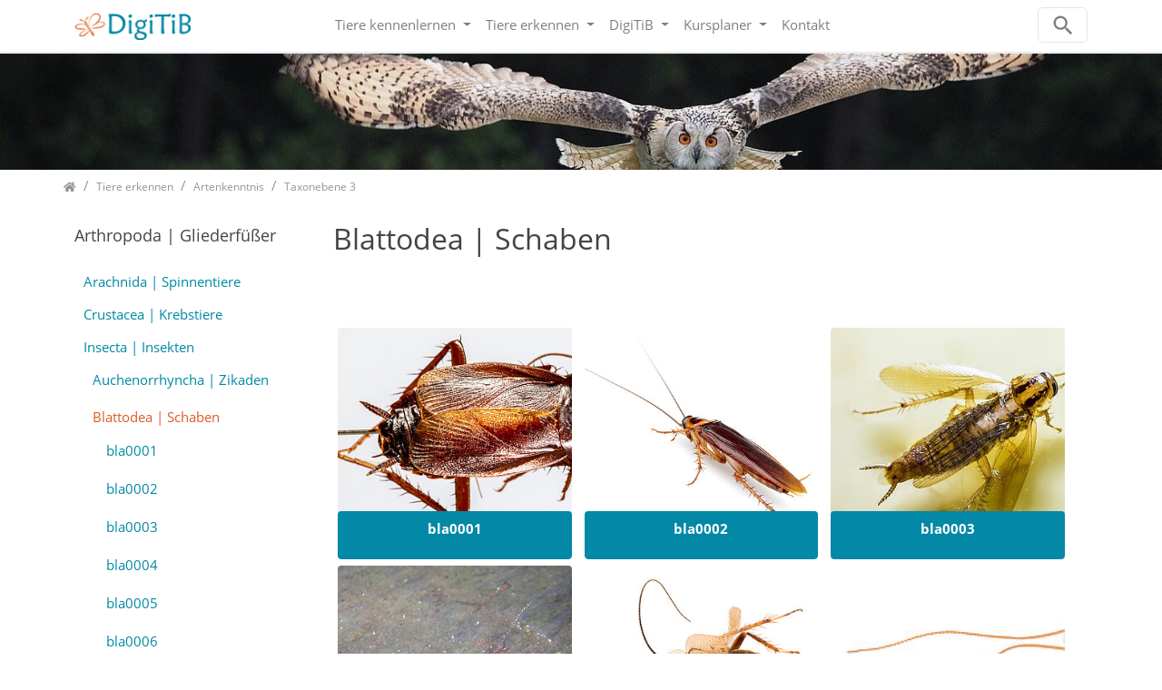

--- FILE ---
content_type: text/html; charset=utf-8
request_url: https://www.digitib.de/de/tiere-erkennen/artenkenntnis/taxonebene-3/arthropoda-gliederfuesser/insecta/blattodea-schaben/
body_size: 12881
content:
<!DOCTYPE html>
<html dir="ltr" lang="de">
<head>

<meta charset="utf-8">
<!-- 
	Bootstrap Template by WapplerSystems. https://t3bootstrap.de

	This website is powered by TYPO3 - inspiring people to share!
	TYPO3 is a free open source Content Management Framework initially created by Kasper Skaarhoj and licensed under GNU/GPL.
	TYPO3 is copyright 1998-2026 of Kasper Skaarhoj. Extensions are copyright of their respective owners.
	Information and contribution at https://typo3.org/
-->


<link rel="icon" href="/typo3conf/ext/digitib_template/Resources/Public/Images/favicon.png" type="image/png">
<title>Taxonebene 3</title>
<meta http-equiv="x-ua-compatible" content="IE=11; IE=edge" />
<meta name="generator" content="TYPO3 CMS" />
<meta name="robots" content="index, follow" />
<meta name="viewport" content="width=device-width minimum-scale=1.0 maximum-scale=1.0 user-scalable=no" />
<meta name="twitter:card" content="summary" />
<meta name="navtitle" content="Taxonebene 3" />
<link rel="preload" href="/typo3conf/ext/digitib_template/Resources/Public/Fonts/OpenSans/open-sans-v17-latin-300.woff2" as="font" type="font/woff2"/>
<link rel="preload" href="/typo3conf/ext/digitib_template/Resources/Public/Fonts/OpenSans/open-sans-v17-latin-regular.woff2" as="font" type="font/woff2"/>
<link rel="preload" href="/typo3conf/ext/digitib_template/Resources/Public/Fonts/FontAwesome/fa-regular-400.woff2" as="font" type="font/woff2"/>
<link rel="preload" href="/typo3conf/ext/digitib_template/Resources/Public/Fonts/FontAwesome/fa-solid-900.woff2" as="font" type="font/woff2"/>
<link rel="preload" href="/fileadmin/_processed_/4/1/csm_Header_04_11efcc45f3.jpg" as="image"/>

<link rel="stylesheet" href="/typo3conf/ext/blog/Resources/Public/Css/frontend.min.css?1737723049" media="all">
<link rel="stylesheet" href="/typo3temp/assets/css/1113b50e179a2047a9a16b1040f9fdb5.css?1719232293" media="all">
<link rel="stylesheet" href="/typo3conf/ext/femanager/Resources/Public/Css/Main.min.css?1687263238" media="all">
<link rel="stylesheet" href="/typo3temp/assets/css/digitib_template/main.css?1762426110" media="all">
<link rel="stylesheet" href="/typo3temp/assets/css/digitib_template/fonts.css?1762426110" media="all">
<link rel="stylesheet" href="/typo3conf/ext/digitib_template/Resources/Public/CSS/smartmenus/jquery.smartmenus.bootstrap.css?1687263238" media="all">
<style media="all">
/*<![CDATA[*/
<!-- 
/*!
 * mmenu.js
 * mmenujs.com
 *
 * Copyright (c) Fred Heusschen
 * frebsite.nl
 *
 * License: CC-BY-NC-4.0
 * http://creativecommons.org/licenses/by-nc/4.0/
 */:root{--mm-lineheight:20px;--mm-listitem-size:50px;--mm-navbar-size:50px;--mm-toggle-size:34px}.mm-hidden{display:none!important}.mm-wrapper{overflow-x:hidden;position:relative}.mm-btn{-webkit-box-flex:0;-ms-flex-positive:0;flex-grow:0;-ms-flex-negative:0;flex-shrink:0;position:relative;-webkit-box-sizing:border-box;box-sizing:border-box;width:50px;padding:0}.mm-btn:after,.mm-btn:before{border:2px solid var(--mm-color-icon)}.mm-btn--next:after,.mm-btn--prev:before{content:"";border-bottom:none;border-right:none;-webkit-box-sizing:content-box;box-sizing:content-box;display:block;width:8px;height:8px;margin:auto;position:absolute;top:0;bottom:0}.mm-btn--prev:before{-webkit-transform:rotate(-45deg);-ms-transform:rotate(-45deg);transform:rotate(-45deg);left:23px;right:auto}.mm-btn--next:after{-webkit-transform:rotate(135deg);-ms-transform:rotate(135deg);transform:rotate(135deg);right:23px;left:auto}.mm-btn--close:after,.mm-btn--close:before{content:"";-webkit-box-sizing:content-box;box-sizing:content-box;display:block;width:5px;height:5px;margin:auto;position:absolute;top:0;bottom:0;-webkit-transform:rotate(-45deg);-ms-transform:rotate(-45deg);transform:rotate(-45deg)}.mm-btn--close:before{border-right:none;border-bottom:none;right:18px}.mm-btn--close:after{border-left:none;border-top:none;right:25px}.mm-btnreset{background:0 0;border:none;padding:0;cursor:pointer}[dir=rtl] .mm-btn--next:after{-webkit-transform:rotate(-45deg);-ms-transform:rotate(-45deg);transform:rotate(-45deg);left:23px;right:auto}[dir=rtl] .mm-btn--prev:before{-webkit-transform:rotate(135deg);-ms-transform:rotate(135deg);transform:rotate(135deg);right:23px;left:auto}[dir=rtl] .mm-btn--close:after,[dir=rtl] .mm-btn--close:before{right:auto}[dir=rtl] .mm-btn--close:before{left:25px}[dir=rtl] .mm-btn--close:after{left:18px}.mm-divider{-o-text-overflow:ellipsis;text-overflow:ellipsis;white-space:nowrap;overflow:hidden;min-height:var(--mm-lineheight);padding:calc(((var(--mm-listitem-size) * .65) - var(--mm-lineheight)) * .5) 20px;font-size:75%;text-transform:uppercase;background:var(--mm-color-background);background-image:-webkit-gradient(linear,left top,left bottom,from(var(--mm-color-background-highlight)),to(var(--mm-color-background-highlight)));background-image:-o-linear-gradient(var(--mm-color-background-highlight),var(--mm-color-background-highlight));background-image:linear-gradient(var(--mm-color-background-highlight),var(--mm-color-background-highlight));opacity:1;-webkit-transition:opacity .4s ease;-o-transition:opacity .4s ease;transition:opacity .4s ease}@supports ((position:-webkit-sticky) or (position:sticky)){.mm-divider{position:-webkit-sticky;position:sticky;z-index:2;top:0}.mm-navbar:not(.mm-hidden)~.mm-listview .mm-divider{top:var(--mm-navbar-size)}}.mm-listview{list-style:none;display:block;padding:0;margin:0}.mm-listitem{display:-webkit-box;display:-ms-flexbox;display:flex;-ms-flex-wrap:wrap;flex-wrap:wrap;position:relative;padding:0;margin:0;list-style:none;color:var(--mm-color-text);border-color:var(--mm-color-border)}.mm-listitem:after{content:"";border-color:inherit;border-bottom-width:1px;border-bottom-style:solid;display:block;position:absolute;left:20px;right:0;bottom:0}.mm-listitem__btn,.mm-listitem__text{display:block;padding:calc((var(--mm-listitem-size) - var(--mm-lineheight))/ 2) 0;color:inherit}.mm-listitem__text{-o-text-overflow:ellipsis;text-overflow:ellipsis;white-space:nowrap;overflow:hidden;padding-left:20px;padding-right:20px;-webkit-box-flex:1;-ms-flex-positive:1;flex-grow:1;-ms-flex-preferred-size:10%;flex-basis:10%}.mm-listitem__btn{background:rgba(3,2,1,0);border-color:inherit;width:auto;padding-right:50px;position:relative}.mm-listitem__btn:not(.mm-listitem__text){border-left-width:1px;border-left-style:solid}.mm-listitem--selected>.mm-listitem__text{background:var(--mm-color-background-emphasis)}.mm-listitem--opened>.mm-listitem__btn,.mm-listitem--opened>.mm-panel{background:var(--mm-color-background-highlight)}[dir=rtl] .mm-listitem:after{left:0;right:20px}[dir=rtl] .mm-listitem__btn{padding-left:50px;border-left-width:0;border-left-style:none}[dir=rtl] .mm-listitem__btn:not(.mm-listitem__text){padding-right:0;border-right-width:1px;border-right-style:solid}.mm-menu{display:-webkit-box;display:-ms-flexbox;display:flex;-webkit-box-orient:vertical;-webkit-box-direction:normal;-ms-flex-direction:column;flex-direction:column;padding:0;margin:0;position:absolute;top:0;right:0;bottom:0;left:0;z-index:0;-ms-scroll-chaining:none;overscroll-behavior:none;background:var(--mm-color-background);border-color:var(--mm-color-border);color:var(--mm-color-text);line-height:var(--mm-lineheight);-webkit-tap-highlight-color:var(--mm-color-background-emphasis);-webkit-font-smoothing:antialiased;-moz-osx-font-smoothing:grayscale}.mm-menu ::-webkit-input-placeholder{color:var(--mm-color-text-dimmed)}.mm-menu ::-moz-placeholder{color:var(--mm-color-text-dimmed)}.mm-menu :-ms-input-placeholder{color:var(--mm-color-text-dimmed)}.mm-menu ::-ms-input-placeholder{color:var(--mm-color-text-dimmed)}.mm-menu ::placeholder{color:var(--mm-color-text-dimmed)}.mm-menu,.mm-menu *{-webkit-box-sizing:border-box;box-sizing:border-box}.mm-menu :focus,.mm-menu :focus-visible,.mm-menu:focus,.mm-menu:focus-visible{outline:0}.mm-menu a:focus,.mm-menu button:focus,.mm-menu label:focus{outline:0}.mm-menu a:focus-visible,.mm-menu button:focus-visible,.mm-menu label:focus-visible{outline:2px solid var(--mm-color-focusring);outline-offset:-5px}.mm-menu input:focus,.mm-menu input:focus-visible,.mm-menu select:focus,.mm-menu select:focus-visible,.mm-menu textarea:focus,.mm-menu textarea:focus-visible{outline:2px solid var(--mm-color-focusring);outline-offset:2px}.mm-menu a,.mm-menu a:active,.mm-menu a:hover,.mm-menu a:link,.mm-menu a:visited{text-decoration:none;color:inherit}[dir=rtl] .mm-menu{direction:rtl}.mm-navbar{display:-webkit-box;display:-ms-flexbox;display:flex;min-height:var(--mm-navbar-size);padding-top:env(safe-area-inset-top);color:var(--mm-color-text-dimmed);text-align:center;opacity:1;background:var(--mm-color-background);border-bottom:1px solid var(--mm-color-border);-webkit-transition:opacity .4s ease;-o-transition:opacity .4s ease;transition:opacity .4s ease;position:-webkit-sticky;position:sticky;top:0;z-index:2}.mm-navbar>*{-webkit-box-flex:1;-ms-flex-positive:1;flex-grow:1;display:-webkit-box;display:-ms-flexbox;display:flex;-webkit-box-align:center;-ms-flex-align:center;align-items:center;-webkit-box-pack:center;-ms-flex-pack:center;justify-content:center;-webkit-box-sizing:border-box;box-sizing:border-box}.mm-navbar__btn{-webkit-box-flex:0;-ms-flex-positive:0;flex-grow:0}.mm-navbar__title{-webkit-box-flex:1;-ms-flex:1 1 50%;flex:1 1 50%;display:-webkit-box;display:-ms-flexbox;display:flex;padding:0 20px;overflow:hidden}.mm-navbar__title[href="#"]{pointer-events:none}.mm-navbar__title>span{-o-text-overflow:ellipsis;text-overflow:ellipsis;white-space:nowrap;overflow:hidden}.mm-btn.mm-hidden+.mm-navbar__title:not(:last-child){padding-left:60px;padding-right:10px}.mm-btn:not(.mm-hidden)+.mm-navbar__title:last-child{padding-left:10px;padding-right:60px}[dir=rtl] .mm-navbar{-webkit-box-orient:horizontal;-webkit-box-direction:reverse;-ms-flex-direction:row-reverse;flex-direction:row-reverse}.mm-panel{visibility:hidden;position:absolute;left:0;right:0;top:0;bottom:0;z-index:1;-webkit-overflow-scrolling:touch;overflow:hidden;overflow-y:auto;-ms-scroll-chaining:none;overscroll-behavior:contain;color:var(--mm-color-text);border-color:var(--mm-color-border);background:var(--mm-color-background);-webkit-transform:translate3d(100%,0,0);transform:translate3d(100%,0,0);-webkit-transition:visibility 0s linear .4s,left .4s ease 0s,-webkit-transform .4s ease 0s;transition:visibility 0s linear .4s,left .4s ease 0s,-webkit-transform .4s ease 0s;-o-transition:visibility 0s linear .4s,transform .4s ease 0s,left .4s ease 0s;transition:visibility 0s linear .4s,transform .4s ease 0s,left .4s ease 0s;transition:visibility 0s linear .4s,transform .4s ease 0s,left .4s ease 0s,-webkit-transform .4s ease 0s}.mm-panel:after{content:"";display:block;height:var(--mm-listitem-size)}.mm-panel:focus{outline:0}.mm-panel--opened{visibility:visible;z-index:2;-webkit-transform:translate3d(0,0,0);transform:translate3d(0,0,0);-webkit-transition-delay:0s;-o-transition-delay:0s;transition-delay:0s}.mm-panel--parent{-webkit-transform:translate3d(-30%,0,0);transform:translate3d(-30%,0,0);z-index:0}.mm-panel--highest{z-index:3}.mm-menu--opened .mm-panel--noanimation{-webkit-transition:none!important;-o-transition:none!important;transition:none!important;-webkit-transition-duration:0s!important;-o-transition-duration:0s!important;transition-duration:0s!important}.mm-panel__content{padding:20px 20px 0}[dir=rtl] .mm-panel{-webkit-transform:translate3d(-100%,0,0);transform:translate3d(-100%,0,0)}[dir=rtl] .mm-panel--opened{-webkit-transform:translate3d(0,0,0);transform:translate3d(0,0,0)}[dir=rtl] .mm-panel--parent{-webkit-transform:translate3d(30%,0,0);transform:translate3d(30%,0,0)}.mm-panels{-webkit-box-flex:1;-ms-flex-positive:1;flex-grow:1;position:relative;height:100%;overflow:hidden;background:var(--mm-color-background);border-color:var(--mm-color-border);color:var(--mm-color-text)}.mm-panels:focus{outline:0}.mm-toggle{display:-webkit-box;display:-ms-flexbox;display:flex;-ms-flex-item-align:center;align-self:center;-webkit-box-flex:calc((var(--mm-toggle-size) * 1.7));-ms-flex:calc((var(--mm-toggle-size) * 1.7)) 0 0px;flex:calc((var(--mm-toggle-size) * 1.7)) 0 0;height:var(--mm-toggle-size);margin-right:10px;-webkit-appearance:none!important;-moz-appearance:none!important;appearance:none!important;border:none!important;border-radius:var(--mm-toggle-size);background:var(--mm-color-border);border:var(--mm-color-border);cursor:pointer;-webkit-transition:background-color .3s ease;-o-transition:background-color .3s ease;transition:background-color .3s ease}.mm-toggle:before{content:"";aspect-ratio:1;margin:2px;border-radius:100%;background:var(--mm-color-background);-webkit-transition:-webkit-transform .2s ease;transition:-webkit-transform .2s ease;-o-transition:transform .2s ease;transition:transform .2s ease;transition:transform .2s ease,-webkit-transform .2s ease}.mm-toggle:checked{background:#4bd963}.mm-toggle:checked:before{-webkit-transform:translateX(calc(var(--mm-toggle-size) * 1.7 - var(--mm-toggle-size)));-ms-transform:translateX(calc(var(--mm-toggle-size) * 1.7 - var(--mm-toggle-size)));transform:translateX(calc(var(--mm-toggle-size) * 1.7 - var(--mm-toggle-size)))}.mm-listitem--vertical>.mm-panel{position:static;width:100%;padding:10px 0 10px 10px;-webkit-transform:none!important;-ms-transform:none!important;transform:none!important;-webkit-transition:none!important;-o-transition:none!important;transition:none!important}.mm-listitem--vertical>.mm-panel:after{content:none;display:none}.mm-listitem--vertical:not(.mm-listitem--opened)>.mm-panel{display:none}.mm-listitem--vertical.mm-listitem--opened>.mm-panel{visibility:visible}.mm-listitem--vertical>.mm-listitem__btn{height:var(--mm-listitem-size);bottom:auto}.mm-listitem--vertical .mm-listitem:last-child:after{border-color:transparent}.mm-listitem--opened>.mm-listitem__btn:after{-webkit-transform:rotate(225deg);-ms-transform:rotate(225deg);transform:rotate(225deg);right:19px}:root{--mm-size:80%;--mm-min-size:240px;--mm-max-size:440px}.mm-menu--offcanvas{position:fixed;z-index:0;-webkit-transition:visibility 0s linear .4s;-o-transition:visibility 0s linear .4s;transition:visibility 0s linear .4s}.mm-menu--offcanvas.mm-menu--opened{-webkit-transition-delay:0s;-o-transition-delay:0s;transition-delay:0s}.mm-menu--offcanvas:not(.mm-menu--opened){visibility:hidden;pointer-events:none}.mm-menu--offcanvas:not(.mm-menu--opened) *{visibility:inherit}.mm-page{-webkit-box-sizing:border-box;box-sizing:border-box;min-height:100vh;background:inherit}.mm-slideout{position:relative;z-index:1;width:100%;-webkit-transition:width .4s ease,-webkit-transform .4s ease;transition:width .4s ease,-webkit-transform .4s ease;-o-transition:width .4s ease,transform .4s ease;transition:width .4s ease,transform .4s ease;transition:width .4s ease,transform .4s ease,-webkit-transform .4s ease}.mm-wrapper--opened,.mm-wrapper--opened body{overflow:hidden}.mm-wrapper__blocker{visibility:hidden;position:fixed;top:0;right:0;bottom:0;left:100%;z-index:2;overflow:hidden;opacity:0;background:#00000066;-webkit-transition:opacity .4s ease .4s;-o-transition:opacity .4s ease .4s;transition:opacity .4s ease .4s}.mm-wrapper--opened .mm-wrapper__blocker{visibility:visible;left:0}.mm-wrapper--opened .mm-wrapper__blocker{opacity:.5}.mm-wrapper__blocker:focus{opacity:1}.mm-menu{--mm-translate-multiplier:1;--mm-translate-horizontal:0;--mm-translate-vertical:0}.mm-menu--position-left-front,.mm-menu--position-top{--mm-translate-multiplier:-1}.mm-menu--position-left,.mm-menu--position-left-front{right:auto}.mm-menu--position-right,.mm-menu--position-right-front{left:auto}.mm-menu--position-left,.mm-menu--position-left-front,.mm-menu--position-right,.mm-menu--position-right-front{width:clamp(var(--mm-min-size),var(--mm-size),var(--mm-max-size))}.mm-menu--position-left-front,.mm-menu--position-right-front{--mm-translate-horizontal:calc(
      var(--mm-translate-multiplier) * 100%
  )}.mm-menu--position-top{bottom:auto}.mm-menu--position-bottom{top:auto}.mm-menu--position-bottom,.mm-menu--position-top{--mm-translate-vertical:calc(
      var(--mm-translate-multiplier) * 100%
  );width:100%;height:clamp(var(--mm-min-size),var(--mm-size),var(--mm-max-size))}.mm-menu--position-bottom,.mm-menu--position-left-front,.mm-menu--position-right-front,.mm-menu--position-top{z-index:2;will-change:transform;-webkit-transform:translate3d(var(--mm-translate-horizontal),var(--mm-translate-vertical),0);transform:translate3d(var(--mm-translate-horizontal),var(--mm-translate-vertical),0);-webkit-transition:visibility 0s linear .4s,-webkit-transform .4s ease 0s;transition:visibility 0s linear .4s,-webkit-transform .4s ease 0s;-o-transition:visibility 0s linear .4s,transform .4s ease 0s;transition:visibility 0s linear .4s,transform .4s ease 0s;transition:visibility 0s linear .4s,transform .4s ease 0s,-webkit-transform .4s ease 0s}.mm-menu--position-bottom.mm-menu--opened,.mm-menu--position-left-front.mm-menu--opened,.mm-menu--position-right-front.mm-menu--opened,.mm-menu--position-top.mm-menu--opened{-webkit-transform:translate3d(0,0,0);transform:translate3d(0,0,0)}.mm-wrapper{--mm-translate-multiplier:1}.mm-wrapper--position-right{--mm-translate-multiplier:-1}.mm-wrapper--position-left .mm-slideout,.mm-wrapper--position-right .mm-slideout{will-change:transform}.mm-wrapper--position-left.mm-wrapper--opened .mm-slideout,.mm-wrapper--position-right.mm-wrapper--opened .mm-slideout{-webkit-transform:translate3d(clamp(calc(var(--mm-translate-multiplier) * var(--mm-min-size)),calc(var(--mm-translate-multiplier) * var(--mm-size)),calc(var(--mm-translate-multiplier) * var(--mm-max-size))),0,0);transform:translate3d(clamp(calc(var(--mm-translate-multiplier) * var(--mm-min-size)),calc(var(--mm-translate-multiplier) * var(--mm-size)),calc(var(--mm-translate-multiplier) * var(--mm-max-size))),0,0)}.mm-wrapper--position-bottom .mm-wrapper__blocker,.mm-wrapper--position-left-front .mm-wrapper__blocker,.mm-wrapper--position-right-front .mm-wrapper__blocker,.mm-wrapper--position-top .mm-wrapper__blocker{z-index:1}.mm-menu--theme-light{--mm-color-background:#f3f3f3;--mm-color-border:rgb(0 0 0 / 0.15);--mm-color-icon:rgb(0 0 0 / 0.4);--mm-color-text:rgb(0 0 0 / 0.8);--mm-color-text-dimmed:rgb(0 0 0 / 0.4);--mm-color-background-highlight:rgb(0 0 0 / 0.05);--mm-color-background-emphasis:rgb(255 255 255 / 0.75);--mm-color-focusring:#06c}.mm-menu--theme-light-contrast{--mm-color-background:#f3f3f3;--mm-color-border:rgb(0 0 0 / 0.5);--mm-color-icon:rgb(0 0 0 / 0.5);--mm-color-text:#000;--mm-color-text-dimmed:rgb(0 0 0 / 0.7);--mm-color-background-highlight:rgb(0 0 0 / 0.05);--mm-color-background-emphasis:rgb(255 255 255 / 0.9);--mm-color-focusring:#06c}.mm-menu--theme-dark{--mm-color-background:#333;--mm-color-border:rgb(0, 0, 0, 0.4);--mm-color-icon:rgb(255, 255, 255, 0.4);--mm-color-text:rgb(255, 255, 255, 0.8);--mm-color-text-dimmed:rgb(255, 255, 255, 0.4);--mm-color-background-highlight:rgb(255, 255, 255, 0.08);--mm-color-background-emphasis:rgb(0, 0, 0, 0.1);--mm-color-focusring:#06c}.mm-menu--theme-dark-contrast{--mm-color-background:#333;--mm-color-border:rgb(255 255 255 / 0.5);--mm-color-icon:rgb(255 255 255 / 0.5);--mm-color-text:#fff;--mm-color-text-dimmed:rgb(255 255 255 / 0.7);--mm-color-background-highlight:rgb(255 255 255 / 0.1);--mm-color-background-emphasis:rgb(0 0 0 / 0.3);--mm-color-focusring:#06c}.mm-menu--theme-white{--mm-color-background:#fff;--mm-color-border:rgb(0 0 0 / 0.15);--mm-color-icon:rgb(0 0 0 / 0.3);--mm-color-text:rgb(0 0 0 / 0.8);--mm-color-text-dimmed:rgb(0 0 0 / 0.3);--mm-color-background-highlight:rgb(0 0 0 / 0.06);--mm-color-background-emphasis:rgb(0 0 0 / 0.03);--mm-color-focusring:#06c}.mm-menu--theme-white-contrast{--mm-color-background:#fff;--mm-color-border:rgb(0 0 0 / 0.5);--mm-color-icon:rgb(0 0 0 / 0.5);--mm-color-text:#000;--mm-color-text-dimmed:rgb(0 0 0 / 0.7);--mm-color-background-highlight:rgb(0 0 0 / 0.07);--mm-color-background-emphasis:rgb(0 0 0 / 0.035);--mm-color-focusring:#06c}.mm-menu--theme-black{--mm-color-background:#000;--mm-color-border:rgb(255 255 255 / 0.2);--mm-color-icon:rgb(255 255 255 / 0.4);--mm-color-text:rgb(255 255 255 / 0.7);--mm-color-text-dimmed:rgb(255 255 255 / 0.4);--mm-color-background-highlight:rgb(255 255 255 / 0.1);--mm-color-background-emphasis:rgb(255 255 255 / 0.06);--mm-color-focusring:#06c}.mm-menu--theme-black-contrast{--mm-color-background:#000;--mm-color-border:rgb(255 255 255 / 0.5);--mm-color-icon:rgb(255 255 255 / 0.5);--mm-color-text:#fff;--mm-color-text-dimmed:rgb(255 255 255 / 0.6);--mm-color-background-highlight:rgb(255 255 255 / 0.125);--mm-color-background-emphasis:rgb(255 255 255 / 0.1);--mm-color-focusring:#06c}.mm-counter{display:block;padding-left:20px;float:right;text-align:right;color:var(--mm-color-text-dimmed)}[dir=rtl] .mm-counter{text-align:left;float:left;padding-left:0;padding-right:20px}:root{--mm-iconbar-size:50px}.mm-menu--iconbar-left .mm-navbars,.mm-menu--iconbar-left .mm-panels{margin-left:var(--mm-iconbar-size)}.mm-menu--iconbar-right .mm-navbars,.mm-menu--iconbar-right .mm-panels{margin-right:var(--mm-iconbar-size)}.mm-iconbar{display:none;position:absolute;top:0;bottom:0;z-index:2;width:var(--mm-iconbar-size);overflow:hidden;-webkit-box-sizing:border-box;box-sizing:border-box;border:0 solid;border-color:var(--mm-color-border);background:var(--mm-color-background);color:var(--mm-color-text-dimmed);text-align:center}.mm-menu--iconbar-left .mm-iconbar,.mm-menu--iconbar-right .mm-iconbar{display:-webkit-box;display:-ms-flexbox;display:flex;-webkit-box-orient:vertical;-webkit-box-direction:normal;-ms-flex-direction:column;flex-direction:column;-webkit-box-pack:justify;-ms-flex-pack:justify;justify-content:space-between}.mm-menu--iconbar-left .mm-iconbar{border-right-width:1px;left:0}.mm-menu--iconbar-right .mm-iconbar{border-left-width:1px;right:0}.mm-iconbar__bottom,.mm-iconbar__top{width:100%;-webkit-overflow-scrolling:touch;overflow:hidden;overflow-y:auto;-ms-scroll-chaining:none;overscroll-behavior:contain}.mm-iconbar__bottom>*,.mm-iconbar__top>*{-webkit-box-sizing:border-box;box-sizing:border-box;display:block;padding:calc((var(--mm-iconbar-size) - var(--mm-lineheight))/ 2) 0}.mm-iconbar__bottom a,.mm-iconbar__bottom a:hover,.mm-iconbar__top a,.mm-iconbar__top a:hover{text-decoration:none}.mm-iconbar__tab--selected{background:var(--mm-color-background-emphasis)}:root{--mm-iconpanel-size:50px}.mm-panel--iconpanel-0{left:0}.mm-panel--iconpanel-1{left:var(--mm-iconpanel-size)}.mm-panel--iconpanel-2{left:calc(var(--mm-iconpanel-size) * 2)}.mm-panel--iconpanel-3{left:calc(var(--mm-iconpanel-size) * 3)}.mm-panel--iconpanel-first~.mm-panel{left:var(--mm-iconpanel-size)}.mm-menu--iconpanel .mm-panel--parent .mm-divider,.mm-menu--iconpanel .mm-panel--parent .mm-navbar{opacity:0}.mm-menu--iconpanel .mm-panels>.mm-panel--parent{visibility:visible!important;overflow-y:hidden;-webkit-transform:unset;-ms-transform:unset;transform:unset}.mm-menu--iconpanel .mm-panels>.mm-panel:not(.mm-panel--iconpanel-first):not(.mm-panel--iconpanel-0){border-left-width:1px;border-left-style:solid}.mm-panel__blocker{display:block;visibility:hidden;position:absolute;top:0;right:0;left:0;z-index:3;opacity:0;background:var(--mm-color-background)}.mm-panel--parent .mm-panel__blocker{visibility:visible;bottom:-100000px;opacity:.6}[dir=rtl] .mm-menu--iconpanel .mm-panels>.mm-panel{left:0;right:auto;-webkit-transition-property:width,-webkit-transform;transition-property:width,-webkit-transform;-o-transition-property:transform,width;transition-property:transform,width;transition-property:transform,width,-webkit-transform}[dir=rtl] .mm-menu--iconpanel .mm-panels>.mm-panel:not(.mm-panel--iconpanel-first):not(.mm-panel--iconpanel-0){border-left:none;border-right:1px solid;border-color:inherit}.mm-navbars{-ms-flex-negative:0;flex-shrink:0}.mm-navbars .mm-navbar{position:relative;padding-top:0;border-bottom:none}.mm-navbars--top{border-bottom:1px solid var(--mm-color-border)}.mm-navbars--top .mm-navbar:first-child{padding-top:env(safe-area-inset-top)}.mm-navbars--bottom{border-top:1px solid var(--mm-color-border)}.mm-navbars--bottom .mm-navbar:last-child{padding-bottom:env(safe-area-inset-bottom)}.mm-navbar__breadcrumbs{-o-text-overflow:ellipsis;text-overflow:ellipsis;white-space:nowrap;overflow:hidden;-webkit-box-flex:1;-ms-flex:1 1 50%;flex:1 1 50%;display:-webkit-box;display:-ms-flexbox;display:flex;-webkit-box-pack:start;-ms-flex-pack:start;justify-content:flex-start;padding:0 20px;overflow-x:auto;-webkit-overflow-scrolling:touch}.mm-navbar__breadcrumbs>*{display:-webkit-box;display:-ms-flexbox;display:flex;-webkit-box-align:center;-ms-flex-align:center;align-items:center;-webkit-box-pack:center;-ms-flex-pack:center;justify-content:center;padding-right:6px}.mm-navbar__breadcrumbs>a{text-decoration:underline}.mm-navbar__breadcrumbs:not(:last-child){padding-right:0}.mm-btn:not(.mm-hidden)+.mm-navbar__breadcrumbs{padding-left:0}.mm-navbar__tab{padding:0 10px;border:1px solid transparent}.mm-navbar__tab--selected{background:var(--mm-color-background)}.mm-navbar__tab--selected:not(:first-child){border-left-color:var(--mm-color-border)}.mm-navbar__tab--selected:not(:last-child){border-right-color:var(--mm-color-border)}.mm-navbars--top.mm-navbars--has-tabs{border-bottom:none}.mm-navbars--top.mm-navbars--has-tabs .mm-navbar{background:var(--mm-color-background-emphasis)}.mm-navbars--top.mm-navbars--has-tabs .mm-navbar--tabs~.mm-navbar{background:var(--mm-color-background)}.mm-navbars--top.mm-navbars--has-tabs .mm-navbar:not(.mm-navbar--tabs):last-child{border-bottom:1px solid var(--mm-color-border)}.mm-navbars--top .mm-navbar__tab{border-bottom-color:var(--mm-color-border)}.mm-navbars--top .mm-navbar__tab--selected{border-top-color:var(--mm-color-border);border-bottom-color:transparent}.mm-navbars--top .mm-navbar__tab:not(:first-child){border-top-left-radius:5px}.mm-navbars--top .mm-navbar__tab:not(:last-child){border-top-right-radius:5px}.mm-navbars--bottom.mm-navbar--has-tabs{border-top:none}.mm-navbars--bottom.mm-navbar--has-tabs .mm-navbar{background:var(--mm-color-background)}.mm-navbars--bottom.mm-navbar--has-tabs .mm-navbar--tabs,.mm-navbars--bottom.mm-navbar--has-tabs .mm-navbar--tabs~.mm-navbar{background:var(--mm-color-background-emphasis)}.mm-navbars--bottom .mm-navbar__tab{border-top-color:var(--mm-color-border)}.mm-navbars--bottom .mm-navbar__tab--selected{border-bottom-color:var(--mm-color-border);border-top-color:transparent}.mm-navbars--bottom .mm-navbar__tab:not(:first-child){border-bottom-left-radius:5px}.mm-navbars--bottom .mm-navbar__tab:not(:last-child){border-bottom-right-radius:5px}.mm-searchfield{display:-webkit-box;display:-ms-flexbox;display:flex;-webkit-box-flex:1;-ms-flex-positive:1;flex-grow:1;height:var(--mm-navbar-size);padding:0;overflow:hidden}.mm-searchfield__input{display:-webkit-box;display:-ms-flexbox;display:flex;-webkit-box-flex:1;-ms-flex:1;flex:1;-webkit-box-align:center;-ms-flex-align:center;align-items:center;position:relative;width:100%;max-width:100%;padding:0 10px;-webkit-box-sizing:border-box;box-sizing:border-box}.mm-searchfield__input input{display:block;width:100%;max-width:100%;height:calc(var(--mm-navbar-size) * .7);min-height:auto;max-height:auto;margin:0;padding:0 10px;-webkit-box-sizing:border-box;box-sizing:border-box;border:none;border-radius:4px;line-height:calc(var(--mm-navbar-size) * .7);font:inherit;font-size:inherit}.mm-searchfield__input input,.mm-searchfield__input input:focus,.mm-searchfield__input input:hover{background:var(--mm-color-background-highlight);color:var(--mm-color-text)}.mm-menu[class*=-contrast] .mm-searchfield__input input{border:1px solid var(--mm-color-border)}.mm-searchfield__input input::-ms-clear{display:none}.mm-searchfield__btn{display:none;position:absolute;right:0;top:0;bottom:0}.mm-searchfield--searching .mm-searchfield__btn{display:block}.mm-searchfield__cancel{display:block;visibility:hidden;max-width:0;line-height:var(--mm-navbar-size);text-decoration:none;-webkit-transition:none .2s linear;-o-transition:none .2s linear;transition:none .2s linear;-webkit-transition-property:visibility,max-width,padding;-o-transition-property:visibility,max-width,padding;transition-property:visibility,max-width,padding}.mm-searchfield--cancelable .mm-searchfield__cancel{visibility:visible;max-width:75px;margin-left:-10px;padding:0 10px}.mm-panel--search{left:0!important;right:0!important;width:100%!important;border:none!important}.mm-panel__splash{padding:20px}.mm-panel--searching .mm-panel__splash{display:none}.mm-panel__noresults{display:none;padding:40px 20px;color:var(--mm-color-text-dimmed);text-align:center;font-size:150%}.mm-panel--noresults .mm-panel__noresults{display:block}:root{--mm-sectionindexer-size:20px}.mm-sectionindexer{background:inherit;text-align:center;font-size:12px;-webkit-box-sizing:border-box;box-sizing:border-box;width:var(--mm-sectionindexer-size);position:absolute;top:0;bottom:0;right:calc(0px - var(--mm-sectionindexer-size));z-index:5;-webkit-transition:right .4s ease;-o-transition:right .4s ease;transition:right .4s ease;display:-webkit-box;display:-ms-flexbox;display:flex;-webkit-box-orient:vertical;-webkit-box-direction:normal;-ms-flex-direction:column;flex-direction:column;-webkit-box-pack:space-evenly;-ms-flex-pack:space-evenly;justify-content:space-evenly}.mm-sectionindexer a{color:var(--mm-color-text-dimmed);line-height:1;text-decoration:none;display:block}.mm-sectionindexer~.mm-panel{padding-right:0}.mm-sectionindexer--active{right:0}.mm-sectionindexer--active~.mm-panel{padding-right:var(--mm-sectionindexer-size)}.mm-menu--selected-hover .mm-listitem__btn,.mm-menu--selected-hover .mm-listitem__text,.mm-menu--selected-parent .mm-listitem__btn,.mm-menu--selected-parent .mm-listitem__text{-webkit-transition:background-color .4s ease;-o-transition:background-color .4s ease;transition:background-color .4s ease}@media (hover:hover){.mm-menu--selected-hover .mm-listview:hover>.mm-listitem--selected:not(:hover)>.mm-listitem__text{background:0 0}.mm-menu--selected-hover .mm-listitem__btn:hover,.mm-menu--selected-hover .mm-listitem__text:hover{background:var(--mm-color-background-emphasis)}}.mm-menu--selected-parent .mm-listitem__btn,.mm-menu--selected-parent .mm-listitem__text{-webkit-transition-delay:.2s;-o-transition-delay:.2s;transition-delay:.2s}@media (hover:hover){.mm-menu--selected-parent .mm-listitem__btn:hover,.mm-menu--selected-parent .mm-listitem__text:hover{-webkit-transition-delay:0s;-o-transition-delay:0s;transition-delay:0s}}.mm-menu--selected-parent .mm-panel--parent .mm-listitem:not(.mm-listitem--selected-parent)>.mm-listitem__text{background:0 0}.mm-menu--selected-parent .mm-listitem--selected-parent>.mm-listitem__btn,.mm-menu--selected-parent .mm-listitem--selected-parent>.mm-listitem__text{background:var(--mm-color-background-emphasis)}:root{--mm-sidebar-collapsed-size:50px;--mm-sidebar-expanded-size:var(--mm-max-size)}.mm-wrapper--sidebar-collapsed .mm-page,.mm-wrapper--sidebar-expanded .mm-page{background:inherit;-webkit-box-sizing:border-box;box-sizing:border-box;min-height:100vh}.mm-wrapper--sidebar-collapsed .mm-menu--sidebar-collapsed,.mm-wrapper--sidebar-expanded .mm-menu--sidebar-expanded{top:0!important;right:auto!important;bottom:0!important;left:0!important;visibility:visible!important}.mm-wrapper--sidebar-collapsed:not(.mm-wrapper--opened) .mm-slideout{width:calc(100% - var(--mm-sidebar-collapsed-size));-webkit-transform:translate3d(var(--mm-sidebar-collapsed-size),0,0);transform:translate3d(var(--mm-sidebar-collapsed-size),0,0)}.mm-wrapper--sidebar-collapsed:not(.mm-wrapper--opened) .mm-panel--opened{visibility:visible}.mm-wrapper--sidebar-collapsed:not(.mm-wrapper--opened) .mm-menu--sidebar-collapsed .mm-divider,.mm-wrapper--sidebar-collapsed:not(.mm-wrapper--opened) .mm-menu--sidebar-collapsed .mm-navbar{opacity:0}.mm-wrapper--sidebar-expanded .mm-menu--sidebar-expanded{width:var(--mm-sidebar-expanded-size);border-right-width:1px;border-right-style:solid}.mm-wrapper--sidebar-expanded.mm-wrapper--opened{overflow:auto}.mm-wrapper--sidebar-expanded.mm-wrapper--opened .mm-wrapper__blocker{display:none!important}.mm-wrapper--sidebar-expanded.mm-wrapper--opened .mm-menu--sidebar-expanded~.mm-slideout{width:calc(100% - var(--mm-sidebar-expanded-size));-webkit-transform:translate3d(var(--mm-sidebar-expanded-size),0,0);transform:translate3d(var(--mm-sidebar-expanded-size),0,0)}.mm-menu__blocker{visibility:visible;display:block;position:absolute;top:0;right:0;left:0;bottom:0;z-index:3;opacity:.5;background:var(--mm-color-background);pointer-events:auto}.mm-menu--opened .mm-menu__blocker{visibility:hidden;bottom:100%;opacity:0}[dir=rtl].mm-wrapper--sidebar-collapsed .mm-slideout{-webkit-transform:translate3d(0,0,0);transform:translate3d(0,0,0)}[dir=rtl].mm-wrapper--sidebar-expanded .mm-slideout{-webkit-transform:translate3d(0,0,0);transform:translate3d(0,0,0)}[dir=rtl].mm-wrapper--sidebar-expanded:not(.mm-wrapper--sidebar-closed) .mm-menu--sidebar-expanded.mm-menu--opened~.mm-slideout{-webkit-transform:translate3d(0,0,0);transform:translate3d(0,0,0)}
-->
/*]]>*/
</style>

<link rel="stylesheet" href="/typo3conf/ext/psb_field_guide/Resources/Public/Css/psbfieldguide.css?1737723050" media="all">
<link rel="stylesheet" href="/typo3conf/ext/psb_field_guide/Resources/Public/Css/vendor/owl.carousel.min.css?1737723050" media="all">
<link rel="stylesheet" href="/typo3conf/ext/psb_field_guide/Resources/Public/Css/vendor/owl.theme.default.min.css?1737723050" media="all">
<link rel="stylesheet" href="/typo3conf/ext/psb_field_guide/Resources/Public/Css/psbAssignmentTool.css?1737723050" media="all">
<link rel="stylesheet" href="/typo3conf/ext/psb_species_viewer/Resources/Public/Css/common.css?1737723050" media="all">
<link rel="stylesheet" href="/typo3conf/ext/psb_course_management/Resources/Public/Css/psbCourseManagement.css?1687263238" media="all">
<style>/* containerless */
@media (max-width: 575.98px) {
.hero .hero-bg {
/* image width: 576px, cropVariant: s576 */
background-image: url(/fileadmin/_processed_/4/1/csm_Header_04_11efcc45f3.jpg);
}
}
@media (min-width: 576px) and (max-width: 767.98px) {
.hero .hero-bg {
/* image width: 768px, cropVariant: s768 */
background-image: url(/fileadmin/_processed_/4/1/csm_Header_04_aa9e041d84.jpg);
}
}
@media (min-width: 768px) and (max-width: 991.98px) {
.hero .hero-bg {
/* image width: 992px, cropVariant: s992 */
background-image: url(/fileadmin/_processed_/4/1/csm_Header_04_ad7ce0a97d.jpg);
}
}
@media (min-width: 992px) and (max-width: 1199.98px) {
.hero .hero-bg {
/* image width: 1200px, cropVariant: s1200 */
background-image: url(/fileadmin/_processed_/4/1/csm_Header_04_2ee561ddaf.jpg);
}
}
@media (min-width: 1200px) and (max-width: 1399.98px) {
.hero .hero-bg {
/* image width: 1400px, cropVariant: s1400 */
background-image: url(/fileadmin/_processed_/4/1/csm_Header_04_c3c241525e.jpg);
}
}
@media (min-width: 1400px) {
.hero .hero-bg {
/* image width: 1400px, cropVariant: full */
background-image: url(/fileadmin/_processed_/4/1/csm_Header_04_a4cf6259fb.jpg);
}
}
@media (min-width: 1400px) {
.hero .hero-bg {
/* image width: 2200px, cropVariant: full */
background-image: url(/fileadmin/_processed_/4/1/csm_Header_04_22a5b7c31e.jpg);
}
}
</style>


<script src="/typo3conf/ext/digitib_template/Resources/Public/JavaScript/mail.js?1737723050"></script>


<meta name="viewport" content="width=device-width, initial-scale=1.0, maximum-scale=1.0, user-scalable=no">
<meta name="format-detection" content="telephone=no"><meta name="navtitle" content="Taxonebene 3"><link href="/typo3conf/ext/digitib_template/Resources/Public/Images/apple-touch-icon-57-precomposed.png" rel="apple-touch-icon apple-touch-icon-precomposed" /><link href="/typo3conf/ext/digitib_template/Resources/Public/Images/apple-touch-icon-72-precomposed.png" rel="apple-touch-icon apple-touch-icon-precomposed" sizes="72x72" /><link href="/typo3conf/ext/digitib_template/Resources/Public/Images/apple-touch-icon-114-precomposed.png" rel="apple-touch-icon apple-touch-icon-precomposed" sizes="114x114" /><link href="/typo3conf/ext/digitib_template/Resources/Public/Images/apple-touch-icon-144-precomposed.png" rel="apple-touch-icon apple-touch-icon-precomposed" sizes="144x144" />
<link rel="canonical" href="https://www.digitib.de/de/tiere-erkennen/artenkenntnis/taxonebene-3/arthropoda-gliederfuesser/insecta/blattodea-schaben/"/>

</head>
<body class="is-active layout-FullWidth  layout-full"  id="page_272">



<div id="page" data-fe-user-loggedin="" data-checkout-url="">

    

    


    <a class="visually-hidden visually-hidden-focusable" href="#nav-primary">
        
    </a>
    <a class="visually-hidden visually-hidden-focusable" href="#content">
        
    </a>



    

    

    



    <header id="header">
        


	<div class="fixed-top bg-transparent-white" id="nav-primary">

		

		<nav class="navbar-user small d-none d-lg-block d-print-none clearfix">
			<div class="container">


				

		

	

				

		

			

		

	


			</div>
		</nav>


	

		

	<nav class="d-block navbar navbar-expand-lg navbar-light clearfix navbar-smartmenus compensate-for-scrollbar">

		<div class="container">

			


	<nav class="d-flex w-100 justify-content-between p-relative">

		
			<div itemscope itemtype="http://schema.org/Organization" class="navbar-brand">
				<a itemprop="url" tabindex="1" href="/de/startseite/">
					<img src="/typo3conf/ext/digitib_template/Resources/Public/Images/logo.png" class="img-fluid"
						 alt="" title="" itemprop="logo"/>
				</a>
			</div>
		


		
				<div class="d-none d-lg-block">
					

        
            

                    <ul class="nav navbar-nav flex-row smartmenus d-print-none">
                        
                            <li class="nav-item dropdown nav-item-356">

                                <a href="/de/tiere-kennenlernen/artenlexikon/" class="nav-link dropdown-toggle  nav-item-356" >
                                    Tiere kennenlernen
                                </a>

                                
                                    
                                        <ul class="dropdown-menu" role="menu">

                                            

                                                

        <li class=" nav-item-340">
            <a href="/de/tiere-kennenlernen/artenlexikon/" class="dropdown-item " >
                Artenlexikon
            </a>

            

        </li>

    

                                            

                                                

        <li class=" nav-item-358">
            <a href="/de/tiere-kennenlernen/3d-modelle/" class="dropdown-item " >
                3D Modelle
            </a>

            

        </li>

    

                                            
                                        </ul>
                                    
                                

                            </li>

                        
                            <li class="nav-item dropdown nav-item-360">

                                <a href="/de/tiere-erkennen/artenkenntnis/" class="nav-link active dropdown-toggle nav-item-360" >
                                    Tiere erkennen
                                </a>

                                
                                    
                                        <ul class="dropdown-menu" role="menu">

                                            

                                                

        <li class=" nav-item-262">
            <a href="/de/tiere-erkennen/artenkenntnis/" class="dropdown-item active  " >
                Artenkenntnis
            </a>

            

        </li>

    

                                            
                                        </ul>
                                    
                                

                            </li>

                        
                            <li class="nav-item dropdown nav-item-274">

                                <a href="/de/digitib/" class="nav-link dropdown-toggle nav-item-274" >
                                    DigiTiB
                                </a>

                                
                                    
                                        <ul class="dropdown-menu" role="menu">

                                            

                                                

        <li class=" nav-item-264">
            <a href="/de/wie-funktionierts/" class="dropdown-item " >
                Wie funktioniert&#039;s?
            </a>

            

        </li>

    

                                            

                                                

        <li class=" nav-item-295">
            <a href="/de/news/" class="dropdown-item " >
                News
            </a>

            

        </li>

    

                                            

                                                

        <li class=" nav-item-263">
            <a href="/de/mitwirkende/" class="dropdown-item " >
                Mitwirkende
            </a>

            

        </li>

    

                                            

                                                

        <li class=" nav-item-367">
            <a href="/de/digitib/index/" class="dropdown-item " >
                Index
            </a>

            

        </li>

    

                                            

                                                

        <li class=" nav-item-369">
            <a href="/de/digitib/downloads/" class="dropdown-item " >
                Downloads
            </a>

            

        </li>

    

                                            
                                        </ul>
                                    
                                

                            </li>

                        
                            <li class="nav-item dropdown nav-item-347">

                                <a href="/de/kursplaner/" class="nav-link dropdown-toggle nav-item-347" >
                                    Kursplaner
                                </a>

                                
                                    
                                        <ul class="dropdown-menu" role="menu">

                                            

                                                

        <li class=" nav-item-348">
            <a href="/de/kursplaner/login/" class="dropdown-item  " >
                Einloggen
            </a>

            

        </li>

    

                                            
                                        </ul>
                                    
                                

                            </li>

                        
                            <li class="nav-item nav-item-38">

                                <a href="/de/kontakt/" class="nav-link  nav-item-38" >
                                    Kontakt
                                </a>

                                

                            </li>

                        
                    </ul>

            
        



    
				</div>
			


		
			<div class="dropdown d-none d-lg-block d-print-none" style="display: none; visibility: hidden;">
				<a class="btn btn-outline-secondary" id="searchDropdown" href="/de/suche/"
				   data-toggle="dropdown" aria-haspopup="true" aria-expanded="false">
					<span class="searchbar-toggler-icon"></span>
				</a>
				<div class="dropdown-menu" id="dropdownPanelSearch" aria-labelledby="searchDropdown">
					

	<div itemscope itemtype="http://schema.org/WebSite">
		<meta itemprop="url" content="https://www.digitib.de"/>

		<form itemprop="potentialAction" itemscope itemtype="http://schema.org/SearchAction"
			  action="/de/suche/?tx_psbfieldguide_search%5Baction%5D=results&amp;tx_psbfieldguide_search%5Bcontroller%5D=Search&amp;cHash=89764b3db228983f8ac059e27c1d6aec"
			  method="post" name="searchform-default" role="search" class="form-search">

			<div class="input-group">

				<meta itemprop="target"
					  content="/de/suche/?tx_psbfieldguide_search%5Baction%5D=results&amp;tx_psbfieldguide_search%5Bcontroller%5D=Search&amp;cHash=89764b3db228983f8ac059e27c1d6aec{search_term_string}"/>
				<input itemprop="query-input" name="searchRequest[query]" type="text" style="display: none;"/>

				<input class="form-control"
					   placeholder="Suchbegriff"
					   id="tx_indexedsearch_word-default" name="searchRequest[query]" type="text"/>
				<span class="input-group-btn">
						<button class="btn btn-search " type="submit"><i class="fa fa-search"></i></button>
				</span>
			</div>


		</form>

	</div>


				</div>
			</div>
		

		<div class="nav d-print-none flex-nowrap">
			
				<div class="nav-item">
					<button class="btn searchbar-toggler mr-2 collapsed" aria-expanded="false" data-toggle="collapse"
							data-target="#bd-search-nav"><span class="searchbar-toggler-icon"></span></button>
				</div>
			
			<div class="nav-item">
                
                        <a class="nav-link navbar-toggler" href="#mobile-menu" title="Open navigation"><span class="navbar-toggler-icon"></span></a>
                    

			</div>
		</div>

	</nav>




		</div>

		<div class="container">
			<div class="collapse w-100 clearfix mt-2 mb-1 d-print-none" id="bd-search-nav">
				
				<form action="/de/suche/?no_cache=1&amp;tx_psbfieldguide_search%5Baction%5D=results&amp;tx_psbfieldguide_search%5Bcontroller%5D=Search&amp;cHash=89764b3db228983f8ac059e27c1d6aec" method="POST">
					<div class="form-group">
						<label for="query">Suchbegriff</label>
						<input id="query" name="searchRequest[query]" class="form-control"  />
					</div>
					<input type="submit" value="Suche"/>
				</form>
			</div>
		</div>

	</nav>



	</div>

	
		
            
		

    
        
                
                

    <section class="hero hero--size-small bg-img hero--padding high-ct">

        <div class="hero-bg high-ct">

            

                

    
        
        <div class="hero-content ">
            
        </div>
    
    



            


            

        </div>
    </section>


            
    


	
        
	


	
		
		

		<div class="breadcrumb-section d-print-none">
			<div class="container">
				<div class="row">

					
						<ol class="breadcrumb" itemscope itemtype="http://schema.org/BreadcrumbList">

							
								
									<li class="breadcrumb-item  sub first " itemprop="itemListElement" itemscope itemtype="http://schema.org/ListItem">

										<a class=" sub first " href="/de/startseite/" itemprop="item" itemtype="https://schema.org/Article"><i class="fa fa-home"></i><span itemprop="name" class="sr-only">Home</span></a>
										<meta itemprop="position" content="1" />

									</li>
								
							


							
								<li class="breadcrumb-item  sub " itemprop="itemListElement" itemscope itemtype="http://schema.org/ListItem">
									<a class=" sub " href="/de/tiere-erkennen/artenkenntnis/" itemprop="item" itemtype="https://schema.org/Article"><span itemprop="name">Tiere erkennen</span></a>
									<meta itemprop="position" content="2" />
								</li>

							
								<li class="breadcrumb-item  sub" itemprop="itemListElement" itemscope itemtype="http://schema.org/ListItem">
									<a class=" sub" href="/de/tiere-erkennen/artenkenntnis/" itemprop="item" itemtype="https://schema.org/Article"><span itemprop="name">Artenkenntnis</span></a>
									<meta itemprop="position" content="3" />
								</li>

							
								<li class="breadcrumb-item  active " itemprop="itemListElement" itemscope itemtype="http://schema.org/ListItem">
									<a class=" active " href="/de/tiere-erkennen/artenkenntnis/taxonebene-3/" itemprop="item" itemtype="https://schema.org/Article"><span itemprop="name">Taxonebene 3</span></a>
									<meta itemprop="position" content="4" />
								</li>

							
						</ol>
					

	

				</div>
			</div>
		</div>
		
		
	
	



    </header>

    <main class="main-content" id="content">

        

		<div class="mt-4">
			<!--TYPO3SEARCH_begin-->
			
    

            <div id="c1459" class="frame frame- frame-type-wst3bootstrap_container frame-layout-0">
                
                
                    



                
                
                    

	



                
                

    
    


    

    
    <div class="container">
        
    

            <div id="c1455" class="frame frame- frame-type-list frame-layout-0">
                
                
                    



                
                
                    

	



                
                

    
        <div class="tx-psbfieldguide">
    
    <div class="row taxon-layer--3" role="main" data-template="TaxonLayer3/Show">
        <div class="d-block col-12 d-sm-block col-sm-12 d-md-block col-md-12 d-lg-block col-lg-9 d-xl-block col-xl-9 col-main o-1 o-sm-1 o-md-1 o-lg-2">
            <div class="frame frame- frame-type-header frame-layout-0">
                <header>
                    <h1>Blattodea | Schaben</h1><br/>
                    
                            






                        
                </header><br/><br/>
                <section class="list_item_wrap list_item_wrap--systematic level-taxonlayer-3">
                    
                            
                                <div class="species systematic--show taxon-layer--5">

                                    <a href="/de/tiere-erkennen/artenkenntnis/taxonebene-4/arthropoda-gliederfuesser/insecta/blattodea-schaben/bla0001/">
                                        
                                                
                                                    
                                                        <div class="species--image-wrap">
                                                            <div class="species--image" style="background-image:url(/fileadmin/_processed_/9/3/csm_bla0001_01_2aef5a3ad2.jpg)"></div>
                                                        </div>
                                                    
                                                
                                                    
                                                
                                                    
                                                
                                                    
                                                
                                                    
                                                
                                            
                                        <div class="species_text_wrap">
                                            <div class="species--title">
                                                <p>bla0001</p>
                                            </div>
                                        </div>

                                    </a>

                                </div>
                            
                                <div class="species systematic--show taxon-layer--5">

                                    <a href="/de/tiere-erkennen/artenkenntnis/taxonebene-4/arthropoda-gliederfuesser/insecta/blattodea-schaben/bla0002/">
                                        
                                                
                                                    
                                                        <div class="species--image-wrap">
                                                            <div class="species--image" style="background-image:url(/fileadmin/_processed_/0/7/csm_bla0002_01_8a6d849b9f.jpg)"></div>
                                                        </div>
                                                    
                                                
                                                    
                                                
                                                    
                                                
                                                    
                                                
                                                    
                                                
                                                    
                                                
                                                    
                                                
                                                    
                                                
                                                    
                                                
                                            
                                        <div class="species_text_wrap">
                                            <div class="species--title">
                                                <p>bla0002</p>
                                            </div>
                                        </div>

                                    </a>

                                </div>
                            
                                <div class="species systematic--show taxon-layer--5">

                                    <a href="/de/tiere-erkennen/artenkenntnis/taxonebene-4/arthropoda-gliederfuesser/insecta/blattodea-schaben/bla0003/">
                                        
                                                
                                                    
                                                        <div class="species--image-wrap">
                                                            <div class="species--image" style="background-image:url(/fileadmin/_processed_/6/f/csm_bla0003_01_bfb195477d.jpg)"></div>
                                                        </div>
                                                    
                                                
                                                    
                                                
                                                    
                                                
                                                    
                                                
                                                    
                                                
                                                    
                                                
                                                    
                                                
                                                    
                                                
                                                    
                                                
                                            
                                        <div class="species_text_wrap">
                                            <div class="species--title">
                                                <p>bla0003</p>
                                            </div>
                                        </div>

                                    </a>

                                </div>
                            
                                <div class="species systematic--show taxon-layer--5">

                                    <a href="/de/tiere-erkennen/artenkenntnis/taxonebene-4/arthropoda-gliederfuesser/insecta/blattodea-schaben/bla0004/">
                                        
                                                
                                                    
                                                        <div class="species--image-wrap">
                                                            <div class="species--image" style="background-image:url(/fileadmin/_processed_/8/7/csm_bla0004_01_e4ec78aeb3.jpg)"></div>
                                                        </div>
                                                    
                                                
                                                    
                                                
                                                    
                                                
                                                    
                                                
                                                    
                                                
                                                    
                                                
                                                    
                                                
                                                    
                                                
                                                    
                                                
                                                    
                                                
                                                    
                                                
                                                    
                                                
                                                    
                                                
                                                    
                                                
                                            
                                        <div class="species_text_wrap">
                                            <div class="species--title">
                                                <p>bla0004</p>
                                            </div>
                                        </div>

                                    </a>

                                </div>
                            
                                <div class="species systematic--show taxon-layer--5">

                                    <a href="/de/tiere-erkennen/artenkenntnis/taxonebene-4/arthropoda-gliederfuesser/insecta/blattodea-schaben/bla0005/">
                                        
                                                
                                                    
                                                        <div class="species--image-wrap">
                                                            <div class="species--image" style="background-image:url(/fileadmin/_processed_/7/8/csm_bla0005_01_8927dd5ee3.jpg)"></div>
                                                        </div>
                                                    
                                                
                                                    
                                                
                                                    
                                                
                                                    
                                                
                                            
                                        <div class="species_text_wrap">
                                            <div class="species--title">
                                                <p>bla0005</p>
                                            </div>
                                        </div>

                                    </a>

                                </div>
                            
                                <div class="species systematic--show taxon-layer--5">

                                    <a href="/de/tiere-erkennen/artenkenntnis/taxonebene-4/arthropoda-gliederfuesser/insecta/blattodea-schaben/bla0006/">
                                        
                                                
                                                    
                                                        <div class="species--image-wrap">
                                                            <div class="species--image" style="background-image:url(/fileadmin/_processed_/d/8/csm_bla0006_01_39e861c4e7.jpg)"></div>
                                                        </div>
                                                    
                                                
                                                    
                                                
                                                    
                                                
                                                    
                                                
                                            
                                        <div class="species_text_wrap">
                                            <div class="species--title">
                                                <p>bla0006</p>
                                            </div>
                                        </div>

                                    </a>

                                </div>
                            
                        
                </section>
            </div>
        </div>

        <div class=" d-block col-12 d-sm-block col-sm-12 d-md-block col-md-12 d-lg-block col-lg-3 d-xl-block col-xl-3 col-menu o-2 o-sm-2 o-md-2 o-lg-1">
            <div class="mb-3 d-none d-lg-block">
                <nav class="nav-sidebar current">
                    <div class="card">
                        <div class="card-header">
                            <h5 class="systematic--header mb-0">
                                Arthropoda | Gliederfüßer
                                
                            </h5>
                        </div>
                        <div class="card-body">
                            <nav class="nav-sidebar">
                                <ul class="nav flex-column nav-pills nav-stacked">
                                    
                                        <li class="nav-item">
                                            
                                                    <a class="nav-link sub level2" href="/de/tiere-erkennen/artenkenntnis/taxonebene-2/arthropoda-gliederfuesser/arachnida-spinnentiere/">
                                                        Arachnida | Spinnentiere
                                                    </a>
                                                

                                            
                                                <li class="nav-item">
                                                    
                                                </li>
                                            
                                                <li class="nav-item">
                                                    
                                                </li>
                                            
                                                <li class="nav-item">
                                                    
                                                </li>
                                            
                                                <li class="nav-item">
                                                    
                                                </li>
                                            
                                                <li class="nav-item">
                                                    
                                                </li>
                                            
                                                <li class="nav-item">
                                                    
                                                </li>
                                            
                                                <li class="nav-item">
                                                    
                                                </li>
                                            
                                                <li class="nav-item">
                                                    
                                                </li>
                                            
                                                <li class="nav-item">
                                                    
                                                </li>
                                            
                                                <li class="nav-item">
                                                    
                                                </li>
                                            
                                                <li class="nav-item">
                                                    
                                                </li>
                                            
                                                <li class="nav-item">
                                                    
                                                </li>
                                            
                                                <li class="nav-item">
                                                    
                                                </li>
                                            
                                                <li class="nav-item">
                                                    
                                                </li>
                                            
                                                <li class="nav-item">
                                                    
                                                </li>
                                            
                                                <li class="nav-item">
                                                    
                                                </li>
                                            
                                                <li class="nav-item">
                                                    
                                                </li>
                                            
                                                <li class="nav-item">
                                                    
                                                </li>
                                            
                                                <li class="nav-item">
                                                    
                                                </li>
                                            
                                                <li class="nav-item">
                                                    
                                                </li>
                                            
                                                <li class="nav-item">
                                                    
                                                </li>
                                            
                                                <li class="nav-item">
                                                    
                                                </li>
                                            
                                        </li>
                                    
                                        <li class="nav-item">
                                            
                                                    <a class="nav-link sub level2" href="/de/tiere-erkennen/artenkenntnis/taxonebene-2/arthropoda-gliederfuesser/crustacea-krebstiere/">
                                                        Crustacea | Krebstiere
                                                    </a>
                                                

                                            
                                                <li class="nav-item">
                                                    
                                                </li>
                                            
                                                <li class="nav-item">
                                                    
                                                </li>
                                            
                                                <li class="nav-item">
                                                    
                                                </li>
                                            
                                                <li class="nav-item">
                                                    
                                                </li>
                                            
                                                <li class="nav-item">
                                                    
                                                </li>
                                            
                                                <li class="nav-item">
                                                    
                                                </li>
                                            
                                                <li class="nav-item">
                                                    
                                                </li>
                                            
                                                <li class="nav-item">
                                                    
                                                </li>
                                            
                                                <li class="nav-item">
                                                    
                                                </li>
                                            
                                                <li class="nav-item">
                                                    
                                                </li>
                                            
                                                <li class="nav-item">
                                                    
                                                </li>
                                            
                                                <li class="nav-item">
                                                    
                                                </li>
                                            
                                                <li class="nav-item">
                                                    
                                                </li>
                                            
                                                <li class="nav-item">
                                                    
                                                </li>
                                            
                                                <li class="nav-item">
                                                    
                                                </li>
                                            
                                                <li class="nav-item">
                                                    
                                                </li>
                                            
                                                <li class="nav-item">
                                                    
                                                </li>
                                            
                                                <li class="nav-item">
                                                    
                                                </li>
                                            
                                                <li class="nav-item">
                                                    
                                                </li>
                                            
                                                <li class="nav-item">
                                                    
                                                </li>
                                            
                                                <li class="nav-item">
                                                    
                                                </li>
                                            
                                                <li class="nav-item">
                                                    
                                                </li>
                                            
                                        </li>
                                    
                                        <li class="nav-item">
                                            
                                                    <a class="nav-link sub level2" href="/de/tiere-erkennen/artenkenntnis/taxonebene-2/arthropoda-gliederfuesser/insecta/">
                                                        Insecta | Insekten
                                                    </a>
                                                

                                            
                                                <li class="nav-item">
                                                    
                                                        <ul class="nav flex-column nav-pills nav-stacked">
                                                            
                                                            
                                                            <li class="nav-item">
                                                                <a class="nav-link sub level3 " href="/de/tiere-erkennen/artenkenntnis/taxonebene-4/?tx_psbfieldguide_systematic%5Baction%5D=show&amp;tx_psbfieldguide_systematic%5Bcontroller%5D=TaxonLayer3&amp;tx_psbfieldguide_systematic%5BtaxonLayer1%5D=1&amp;tx_psbfieldguide_systematic%5BtaxonLayer2%5D=3&amp;tx_psbfieldguide_systematic%5BtaxonLayer3%5D=28&amp;cHash=bbdbcf9b28f2030ce550b49115abd891">
                                                                    Auchenorrhyncha | Zikaden
                                                                </a>
                                                                

                                                            </li>
                                                        </ul>
                                                    
                                                </li>
                                            
                                                <li class="nav-item">
                                                    
                                                        <ul class="nav flex-column nav-pills nav-stacked">
                                                            
                                                            
                                                                
                                                            
                                                            <li class="nav-item">
                                                                <a class="nav-link sub level3 active current" href="/de/tiere-erkennen/artenkenntnis/taxonebene-4/?tx_psbfieldguide_systematic%5Baction%5D=show&amp;tx_psbfieldguide_systematic%5Bcontroller%5D=TaxonLayer3&amp;tx_psbfieldguide_systematic%5BtaxonLayer1%5D=1&amp;tx_psbfieldguide_systematic%5BtaxonLayer2%5D=3&amp;tx_psbfieldguide_systematic%5BtaxonLayer3%5D=29&amp;cHash=6523cfe28751fb6df3933d66e2daf611">
                                                                    Blattodea | Schaben
                                                                </a>
                                                                
                                                                    
                                                                            
                                                                                <li class="nav-item">
                                                                                    
                                                                                        <ul class="nav flex-column nav-pills nav-stacked">
                                                                                            <li class="nav-item">
                                                                                                <a class="nav-link sub level4" href="/de/tiere-erkennen/artenkenntnis/taxonebene-4/arthropoda-gliederfuesser/insecta/blattodea-schaben/bla0001/">
                                                                                                    <p>bla0001</p>
                                                                                                </a>
                                                                                            </li>
                                                                                        </ul>
                                                                                    
                                                                                </li>
                                                                            
                                                                                <li class="nav-item">
                                                                                    
                                                                                        <ul class="nav flex-column nav-pills nav-stacked">
                                                                                            <li class="nav-item">
                                                                                                <a class="nav-link sub level4" href="/de/tiere-erkennen/artenkenntnis/taxonebene-4/arthropoda-gliederfuesser/insecta/blattodea-schaben/bla0002/">
                                                                                                    <p>bla0002</p>
                                                                                                </a>
                                                                                            </li>
                                                                                        </ul>
                                                                                    
                                                                                </li>
                                                                            
                                                                                <li class="nav-item">
                                                                                    
                                                                                        <ul class="nav flex-column nav-pills nav-stacked">
                                                                                            <li class="nav-item">
                                                                                                <a class="nav-link sub level4" href="/de/tiere-erkennen/artenkenntnis/taxonebene-4/arthropoda-gliederfuesser/insecta/blattodea-schaben/bla0003/">
                                                                                                    <p>bla0003</p>
                                                                                                </a>
                                                                                            </li>
                                                                                        </ul>
                                                                                    
                                                                                </li>
                                                                            
                                                                                <li class="nav-item">
                                                                                    
                                                                                        <ul class="nav flex-column nav-pills nav-stacked">
                                                                                            <li class="nav-item">
                                                                                                <a class="nav-link sub level4" href="/de/tiere-erkennen/artenkenntnis/taxonebene-4/arthropoda-gliederfuesser/insecta/blattodea-schaben/bla0004/">
                                                                                                    <p>bla0004</p>
                                                                                                </a>
                                                                                            </li>
                                                                                        </ul>
                                                                                    
                                                                                </li>
                                                                            
                                                                                <li class="nav-item">
                                                                                    
                                                                                        <ul class="nav flex-column nav-pills nav-stacked">
                                                                                            <li class="nav-item">
                                                                                                <a class="nav-link sub level4" href="/de/tiere-erkennen/artenkenntnis/taxonebene-4/arthropoda-gliederfuesser/insecta/blattodea-schaben/bla0005/">
                                                                                                    <p>bla0005</p>
                                                                                                </a>
                                                                                            </li>
                                                                                        </ul>
                                                                                    
                                                                                </li>
                                                                            
                                                                                <li class="nav-item">
                                                                                    
                                                                                        <ul class="nav flex-column nav-pills nav-stacked">
                                                                                            <li class="nav-item">
                                                                                                <a class="nav-link sub level4" href="/de/tiere-erkennen/artenkenntnis/taxonebene-4/arthropoda-gliederfuesser/insecta/blattodea-schaben/bla0006/">
                                                                                                    <p>bla0006</p>
                                                                                                </a>
                                                                                            </li>
                                                                                        </ul>
                                                                                    
                                                                                </li>
                                                                            
                                                                        
                                                                

                                                            </li>
                                                        </ul>
                                                    
                                                </li>
                                            
                                                <li class="nav-item">
                                                    
                                                        <ul class="nav flex-column nav-pills nav-stacked">
                                                            
                                                            
                                                            <li class="nav-item">
                                                                <a class="nav-link sub level3 " href="/de/tiere-erkennen/artenkenntnis/taxonebene-4/?tx_psbfieldguide_systematic%5Baction%5D=show&amp;tx_psbfieldguide_systematic%5Bcontroller%5D=TaxonLayer3&amp;tx_psbfieldguide_systematic%5BtaxonLayer1%5D=1&amp;tx_psbfieldguide_systematic%5BtaxonLayer2%5D=3&amp;tx_psbfieldguide_systematic%5BtaxonLayer3%5D=30&amp;cHash=a065fc715c0f1eebccd1fb69db38a59a">
                                                                    Caelifera | Kurzfühlerschrecken
                                                                </a>
                                                                

                                                            </li>
                                                        </ul>
                                                    
                                                </li>
                                            
                                                <li class="nav-item">
                                                    
                                                        <ul class="nav flex-column nav-pills nav-stacked">
                                                            
                                                            
                                                            <li class="nav-item">
                                                                <a class="nav-link sub level3 " href="/de/tiere-erkennen/artenkenntnis/taxonebene-4/?tx_psbfieldguide_systematic%5Baction%5D=show&amp;tx_psbfieldguide_systematic%5Bcontroller%5D=TaxonLayer3&amp;tx_psbfieldguide_systematic%5BtaxonLayer1%5D=1&amp;tx_psbfieldguide_systematic%5BtaxonLayer2%5D=3&amp;tx_psbfieldguide_systematic%5BtaxonLayer3%5D=3&amp;cHash=63904619354e2da10263390a42ff424e">
                                                                    Coleoptera | Käfer
                                                                </a>
                                                                

                                                            </li>
                                                        </ul>
                                                    
                                                </li>
                                            
                                                <li class="nav-item">
                                                    
                                                        <ul class="nav flex-column nav-pills nav-stacked">
                                                            
                                                            
                                                            <li class="nav-item">
                                                                <a class="nav-link sub level3 " href="/de/tiere-erkennen/artenkenntnis/taxonebene-4/?tx_psbfieldguide_systematic%5Baction%5D=show&amp;tx_psbfieldguide_systematic%5Bcontroller%5D=TaxonLayer3&amp;tx_psbfieldguide_systematic%5BtaxonLayer1%5D=1&amp;tx_psbfieldguide_systematic%5BtaxonLayer2%5D=3&amp;tx_psbfieldguide_systematic%5BtaxonLayer3%5D=31&amp;cHash=b1186db379d2f0ae52ac4dde869492ee">
                                                                    Dermaptera | Ohrwürmer
                                                                </a>
                                                                

                                                            </li>
                                                        </ul>
                                                    
                                                </li>
                                            
                                                <li class="nav-item">
                                                    
                                                        <ul class="nav flex-column nav-pills nav-stacked">
                                                            
                                                            
                                                            <li class="nav-item">
                                                                <a class="nav-link sub level3 " href="/de/tiere-erkennen/artenkenntnis/taxonebene-4/?tx_psbfieldguide_systematic%5Baction%5D=show&amp;tx_psbfieldguide_systematic%5Bcontroller%5D=TaxonLayer3&amp;tx_psbfieldguide_systematic%5BtaxonLayer1%5D=1&amp;tx_psbfieldguide_systematic%5BtaxonLayer2%5D=3&amp;tx_psbfieldguide_systematic%5BtaxonLayer3%5D=32&amp;cHash=91c108650d77e6fa9e852650dad6e950">
                                                                    Diptera | Zweiflügler
                                                                </a>
                                                                

                                                            </li>
                                                        </ul>
                                                    
                                                </li>
                                            
                                                <li class="nav-item">
                                                    
                                                        <ul class="nav flex-column nav-pills nav-stacked">
                                                            
                                                            
                                                            <li class="nav-item">
                                                                <a class="nav-link sub level3 " href="/de/tiere-erkennen/artenkenntnis/taxonebene-4/?tx_psbfieldguide_systematic%5Baction%5D=show&amp;tx_psbfieldguide_systematic%5Bcontroller%5D=TaxonLayer3&amp;tx_psbfieldguide_systematic%5BtaxonLayer1%5D=1&amp;tx_psbfieldguide_systematic%5BtaxonLayer2%5D=3&amp;tx_psbfieldguide_systematic%5BtaxonLayer3%5D=33&amp;cHash=5fa461a4335bc3f75491750373f7058a">
                                                                    Ensifera | Langfühlerschrecken
                                                                </a>
                                                                

                                                            </li>
                                                        </ul>
                                                    
                                                </li>
                                            
                                                <li class="nav-item">
                                                    
                                                        <ul class="nav flex-column nav-pills nav-stacked">
                                                            
                                                            
                                                            <li class="nav-item">
                                                                <a class="nav-link sub level3 " href="/de/tiere-erkennen/artenkenntnis/taxonebene-4/?tx_psbfieldguide_systematic%5Baction%5D=show&amp;tx_psbfieldguide_systematic%5Bcontroller%5D=TaxonLayer3&amp;tx_psbfieldguide_systematic%5BtaxonLayer1%5D=1&amp;tx_psbfieldguide_systematic%5BtaxonLayer2%5D=3&amp;tx_psbfieldguide_systematic%5BtaxonLayer3%5D=34&amp;cHash=fedba5bde1a1dcadc96f9c7bbb4064b7">
                                                                    Ephemeroptera | Eintagsfliegen
                                                                </a>
                                                                

                                                            </li>
                                                        </ul>
                                                    
                                                </li>
                                            
                                                <li class="nav-item">
                                                    
                                                        <ul class="nav flex-column nav-pills nav-stacked">
                                                            
                                                            
                                                            <li class="nav-item">
                                                                <a class="nav-link sub level3 " href="/de/tiere-erkennen/artenkenntnis/taxonebene-4/?tx_psbfieldguide_systematic%5Baction%5D=show&amp;tx_psbfieldguide_systematic%5Bcontroller%5D=TaxonLayer3&amp;tx_psbfieldguide_systematic%5BtaxonLayer1%5D=1&amp;tx_psbfieldguide_systematic%5BtaxonLayer2%5D=3&amp;tx_psbfieldguide_systematic%5BtaxonLayer3%5D=20&amp;cHash=b0e490f58ecb1829eeedbc441d2c289f">
                                                                    Heteroptera | Wanzen
                                                                </a>
                                                                

                                                            </li>
                                                        </ul>
                                                    
                                                </li>
                                            
                                                <li class="nav-item">
                                                    
                                                        <ul class="nav flex-column nav-pills nav-stacked">
                                                            
                                                            
                                                            <li class="nav-item">
                                                                <a class="nav-link sub level3 " href="/de/tiere-erkennen/artenkenntnis/taxonebene-4/?tx_psbfieldguide_systematic%5Baction%5D=show&amp;tx_psbfieldguide_systematic%5Bcontroller%5D=TaxonLayer3&amp;tx_psbfieldguide_systematic%5BtaxonLayer1%5D=1&amp;tx_psbfieldguide_systematic%5BtaxonLayer2%5D=3&amp;tx_psbfieldguide_systematic%5BtaxonLayer3%5D=21&amp;cHash=29e82198d5b5ddd09ae7f856b299a814">
                                                                    Hymenoptera | Hautflügler
                                                                </a>
                                                                

                                                            </li>
                                                        </ul>
                                                    
                                                </li>
                                            
                                                <li class="nav-item">
                                                    
                                                        <ul class="nav flex-column nav-pills nav-stacked">
                                                            
                                                            
                                                            <li class="nav-item">
                                                                <a class="nav-link sub level3 " href="/de/tiere-erkennen/artenkenntnis/taxonebene-4/?tx_psbfieldguide_systematic%5Baction%5D=show&amp;tx_psbfieldguide_systematic%5Bcontroller%5D=TaxonLayer3&amp;tx_psbfieldguide_systematic%5BtaxonLayer1%5D=1&amp;tx_psbfieldguide_systematic%5BtaxonLayer2%5D=3&amp;tx_psbfieldguide_systematic%5BtaxonLayer3%5D=27&amp;cHash=1fb8ebdbda599589d8ffc778c5ce1262">
                                                                    Lepidoptera | Schmetterlinge
                                                                </a>
                                                                

                                                            </li>
                                                        </ul>
                                                    
                                                </li>
                                            
                                                <li class="nav-item">
                                                    
                                                        <ul class="nav flex-column nav-pills nav-stacked">
                                                            
                                                            
                                                            <li class="nav-item">
                                                                <a class="nav-link sub level3 " href="/de/tiere-erkennen/artenkenntnis/taxonebene-4/?tx_psbfieldguide_systematic%5Baction%5D=show&amp;tx_psbfieldguide_systematic%5Bcontroller%5D=TaxonLayer3&amp;tx_psbfieldguide_systematic%5BtaxonLayer1%5D=1&amp;tx_psbfieldguide_systematic%5BtaxonLayer2%5D=3&amp;tx_psbfieldguide_systematic%5BtaxonLayer3%5D=35&amp;cHash=625988ba81875cbbd4e2ee780f72a33b">
                                                                    Mantodea | Fangschrecken
                                                                </a>
                                                                

                                                            </li>
                                                        </ul>
                                                    
                                                </li>
                                            
                                                <li class="nav-item">
                                                    
                                                        <ul class="nav flex-column nav-pills nav-stacked">
                                                            
                                                            
                                                            <li class="nav-item">
                                                                <a class="nav-link sub level3 " href="/de/tiere-erkennen/artenkenntnis/taxonebene-4/?tx_psbfieldguide_systematic%5Baction%5D=show&amp;tx_psbfieldguide_systematic%5Bcontroller%5D=TaxonLayer3&amp;tx_psbfieldguide_systematic%5BtaxonLayer1%5D=1&amp;tx_psbfieldguide_systematic%5BtaxonLayer2%5D=3&amp;tx_psbfieldguide_systematic%5BtaxonLayer3%5D=36&amp;cHash=953be3b04c911e387dde685e141f06c1">
                                                                    Mecoptera | Schnabelhafte
                                                                </a>
                                                                

                                                            </li>
                                                        </ul>
                                                    
                                                </li>
                                            
                                                <li class="nav-item">
                                                    
                                                        <ul class="nav flex-column nav-pills nav-stacked">
                                                            
                                                            
                                                            <li class="nav-item">
                                                                <a class="nav-link sub level3 " href="/de/tiere-erkennen/artenkenntnis/taxonebene-4/?tx_psbfieldguide_systematic%5Baction%5D=show&amp;tx_psbfieldguide_systematic%5Bcontroller%5D=TaxonLayer3&amp;tx_psbfieldguide_systematic%5BtaxonLayer1%5D=1&amp;tx_psbfieldguide_systematic%5BtaxonLayer2%5D=3&amp;tx_psbfieldguide_systematic%5BtaxonLayer3%5D=38&amp;cHash=78cb2d6290c7aac38cc887e9f5324346">
                                                                    Megaloptera | Schlammfliegen
                                                                </a>
                                                                

                                                            </li>
                                                        </ul>
                                                    
                                                </li>
                                            
                                                <li class="nav-item">
                                                    
                                                        <ul class="nav flex-column nav-pills nav-stacked">
                                                            
                                                            
                                                            <li class="nav-item">
                                                                <a class="nav-link sub level3 " href="/de/tiere-erkennen/artenkenntnis/taxonebene-4/?tx_psbfieldguide_systematic%5Baction%5D=show&amp;tx_psbfieldguide_systematic%5Bcontroller%5D=TaxonLayer3&amp;tx_psbfieldguide_systematic%5BtaxonLayer1%5D=1&amp;tx_psbfieldguide_systematic%5BtaxonLayer2%5D=3&amp;tx_psbfieldguide_systematic%5BtaxonLayer3%5D=43&amp;cHash=da5f3aaf941c1f724ebcb6ded69115a3">
                                                                    Neuroptera | Netzflügler
                                                                </a>
                                                                

                                                            </li>
                                                        </ul>
                                                    
                                                </li>
                                            
                                                <li class="nav-item">
                                                    
                                                        <ul class="nav flex-column nav-pills nav-stacked">
                                                            
                                                            
                                                            <li class="nav-item">
                                                                <a class="nav-link sub level3 " href="/de/tiere-erkennen/artenkenntnis/taxonebene-4/?tx_psbfieldguide_systematic%5Baction%5D=show&amp;tx_psbfieldguide_systematic%5Bcontroller%5D=TaxonLayer3&amp;tx_psbfieldguide_systematic%5BtaxonLayer1%5D=1&amp;tx_psbfieldguide_systematic%5BtaxonLayer2%5D=3&amp;tx_psbfieldguide_systematic%5BtaxonLayer3%5D=19&amp;cHash=a3eaff618346d126390321d94e291f55">
                                                                    Odonata | Libellen
                                                                </a>
                                                                

                                                            </li>
                                                        </ul>
                                                    
                                                </li>
                                            
                                                <li class="nav-item">
                                                    
                                                        <ul class="nav flex-column nav-pills nav-stacked">
                                                            
                                                            
                                                            <li class="nav-item">
                                                                <a class="nav-link sub level3 " href="/de/tiere-erkennen/artenkenntnis/taxonebene-4/?tx_psbfieldguide_systematic%5Baction%5D=show&amp;tx_psbfieldguide_systematic%5Bcontroller%5D=TaxonLayer3&amp;tx_psbfieldguide_systematic%5BtaxonLayer1%5D=1&amp;tx_psbfieldguide_systematic%5BtaxonLayer2%5D=3&amp;tx_psbfieldguide_systematic%5BtaxonLayer3%5D=42&amp;cHash=f2bd9fa007bcd0898b6eda666f9d0623">
                                                                    Phthiraptera | Tierläuse
                                                                </a>
                                                                

                                                            </li>
                                                        </ul>
                                                    
                                                </li>
                                            
                                                <li class="nav-item">
                                                    
                                                        <ul class="nav flex-column nav-pills nav-stacked">
                                                            
                                                            
                                                            <li class="nav-item">
                                                                <a class="nav-link sub level3 " href="/de/tiere-erkennen/artenkenntnis/taxonebene-4/?tx_psbfieldguide_systematic%5Baction%5D=show&amp;tx_psbfieldguide_systematic%5Bcontroller%5D=TaxonLayer3&amp;tx_psbfieldguide_systematic%5BtaxonLayer1%5D=1&amp;tx_psbfieldguide_systematic%5BtaxonLayer2%5D=3&amp;tx_psbfieldguide_systematic%5BtaxonLayer3%5D=39&amp;cHash=da2312ad3a34c27fd9e653ac9783e9a5">
                                                                    Plecoptera | Steinfliegen
                                                                </a>
                                                                

                                                            </li>
                                                        </ul>
                                                    
                                                </li>
                                            
                                                <li class="nav-item">
                                                    
                                                        <ul class="nav flex-column nav-pills nav-stacked">
                                                            
                                                            
                                                            <li class="nav-item">
                                                                <a class="nav-link sub level3 " href="/de/tiere-erkennen/artenkenntnis/taxonebene-4/?tx_psbfieldguide_systematic%5Baction%5D=show&amp;tx_psbfieldguide_systematic%5Bcontroller%5D=TaxonLayer3&amp;tx_psbfieldguide_systematic%5BtaxonLayer1%5D=1&amp;tx_psbfieldguide_systematic%5BtaxonLayer2%5D=3&amp;tx_psbfieldguide_systematic%5BtaxonLayer3%5D=40&amp;cHash=fecbe29d572f11da2a016fcd0ffbf156">
                                                                    Raphidioptera | Kamelhalsfliegen
                                                                </a>
                                                                

                                                            </li>
                                                        </ul>
                                                    
                                                </li>
                                            
                                                <li class="nav-item">
                                                    
                                                        <ul class="nav flex-column nav-pills nav-stacked">
                                                            
                                                            
                                                            <li class="nav-item">
                                                                <a class="nav-link sub level3 " href="/de/tiere-erkennen/artenkenntnis/taxonebene-4/?tx_psbfieldguide_systematic%5Baction%5D=show&amp;tx_psbfieldguide_systematic%5Bcontroller%5D=TaxonLayer3&amp;tx_psbfieldguide_systematic%5BtaxonLayer1%5D=1&amp;tx_psbfieldguide_systematic%5BtaxonLayer2%5D=3&amp;tx_psbfieldguide_systematic%5BtaxonLayer3%5D=44&amp;cHash=281e2b1b264026a5e4a63c5bf6058a35">
                                                                    Sternorrhyncha | Pflanzenläuse
                                                                </a>
                                                                

                                                            </li>
                                                        </ul>
                                                    
                                                </li>
                                            
                                                <li class="nav-item">
                                                    
                                                        <ul class="nav flex-column nav-pills nav-stacked">
                                                            
                                                            
                                                            <li class="nav-item">
                                                                <a class="nav-link sub level3 " href="/de/tiere-erkennen/artenkenntnis/taxonebene-4/?tx_psbfieldguide_systematic%5Baction%5D=show&amp;tx_psbfieldguide_systematic%5Bcontroller%5D=TaxonLayer3&amp;tx_psbfieldguide_systematic%5BtaxonLayer1%5D=1&amp;tx_psbfieldguide_systematic%5BtaxonLayer2%5D=3&amp;tx_psbfieldguide_systematic%5BtaxonLayer3%5D=41&amp;cHash=5f639874032de2c275f07a7d46467253">
                                                                    Trichoptera | Köcherfliegen
                                                                </a>
                                                                

                                                            </li>
                                                        </ul>
                                                    
                                                </li>
                                            
                                                <li class="nav-item">
                                                    
                                                        <ul class="nav flex-column nav-pills nav-stacked">
                                                            
                                                            
                                                            <li class="nav-item">
                                                                <a class="nav-link sub level3 " href="/de/tiere-erkennen/artenkenntnis/taxonebene-4/?tx_psbfieldguide_systematic%5Baction%5D=show&amp;tx_psbfieldguide_systematic%5Bcontroller%5D=TaxonLayer3&amp;tx_psbfieldguide_systematic%5BtaxonLayer1%5D=1&amp;tx_psbfieldguide_systematic%5BtaxonLayer2%5D=3&amp;tx_psbfieldguide_systematic%5BtaxonLayer3%5D=37&amp;cHash=17fdc8e2365177ec43aa1eb13e91b61c">
                                                                    Zygentoma | Fischchen
                                                                </a>
                                                                

                                                            </li>
                                                        </ul>
                                                    
                                                </li>
                                            
                                        </li>
                                    
                                        <li class="nav-item">
                                            
                                                    <a class="nav-link sub level2" href="/de/tiere-erkennen/artenkenntnis/taxonebene-2/arthropoda-gliederfuesser/myriapoda/">
                                                        Myriapoda
                                                    </a>
                                                

                                            
                                                <li class="nav-item">
                                                    
                                                </li>
                                            
                                                <li class="nav-item">
                                                    
                                                </li>
                                            
                                                <li class="nav-item">
                                                    
                                                </li>
                                            
                                                <li class="nav-item">
                                                    
                                                </li>
                                            
                                                <li class="nav-item">
                                                    
                                                </li>
                                            
                                                <li class="nav-item">
                                                    
                                                </li>
                                            
                                                <li class="nav-item">
                                                    
                                                </li>
                                            
                                                <li class="nav-item">
                                                    
                                                </li>
                                            
                                                <li class="nav-item">
                                                    
                                                </li>
                                            
                                                <li class="nav-item">
                                                    
                                                </li>
                                            
                                                <li class="nav-item">
                                                    
                                                </li>
                                            
                                                <li class="nav-item">
                                                    
                                                </li>
                                            
                                                <li class="nav-item">
                                                    
                                                </li>
                                            
                                                <li class="nav-item">
                                                    
                                                </li>
                                            
                                                <li class="nav-item">
                                                    
                                                </li>
                                            
                                                <li class="nav-item">
                                                    
                                                </li>
                                            
                                                <li class="nav-item">
                                                    
                                                </li>
                                            
                                                <li class="nav-item">
                                                    
                                                </li>
                                            
                                                <li class="nav-item">
                                                    
                                                </li>
                                            
                                                <li class="nav-item">
                                                    
                                                </li>
                                            
                                                <li class="nav-item">
                                                    
                                                </li>
                                            
                                                <li class="nav-item">
                                                    
                                                </li>
                                            
                                        </li>
                                    
                                </ul>
                            </nav>
                        </div>
                    </div>
                </nav>

                <div id="accordion">
                    <div class="card">
                        <div class="card-header" id="headingOne">
                            <h5 class="mb-0">
                                <button class="btn btn-link" data-bs-toggle="collapse" data-bs-target="#collapseOne"
                                        aria-expanded="true" aria-controls="collapseOne">
                                    Gruppen anzeigen
                                </button>
                            </h5>
                        </div>

                        <div id="collapseOne" class="collapse" aria-labelledby="headingOne" data-parent="#accordion">
                            <div class="card-body">
                                <nav class="nav-sidebar">
                                    <ul class="nav flex-column nav-pills nav-stacked">
                                        
                                            <li class="nav-item nav-taxonLayer2">
                                                
                                                        <a class="nav-link sub" href="/de/tiere-erkennen/artenkenntnis/taxonebene-1/mollusca-weichtiere/">Mollusca | Weichtiere
                                                        </a>
                                                    
                                            </li>
                                        
                                            <li class="nav-item nav-taxonLayer2">
                                                
                                                        <a class="nav-link sub" href="/de/tiere-erkennen/artenkenntnis/taxonebene-1/arthropoda-gliederfuesser/">Arthropoda | Gliederfüßer
                                                        </a>
                                                    
                                            </li>
                                        
                                            <li class="nav-item nav-taxonLayer2">
                                                
                                                        <a class="nav-link sub" href="/de/tiere-erkennen/artenkenntnis/taxonebene-1/chordata-chordatiere/">Chordata | Chordatiere
                                                        </a>
                                                    
                                            </li>
                                        
                                    </ul>
                                </nav>
                            </div>
                        </div>

                    </div>
                </div>

            </div>
        </div>

    </div>


</div>
    


                
                    



                
                
                    



                
            </div>

        


    </div>








                
                    



                
                
                    



                
            </div>

        


			<!--TYPO3SEARCH_end-->
		</div>

	

    </main>

    <footer id="footer" class="high-ct">

        


		<div class="footer-section small">
			<div class="container">


				
				<div class="row">

					<div class="col-12">

						

					</div>

				</div>
				


				<div class="row">

					<div class="col-12 col-sm-6">
						<p class="copyright mt-2">&copy; 2026 
							<a href="https://www.uni-greifswald.de/">Universität Greifswald </a>&#124;
							<a href="https://www.tu-darmstadt.de/">TU Darmstadt </a>
						</p>
					</div>

					<div class="col-12 col-sm-6">

						
							
								<ul class="footer-links nav nav-inline float-right">
									
										<li class="nav-item">
											<a href="/de/impressum/" class="nav-link " target="_self">Impressum</a>
										</li>
									
										<li class="nav-item">
											<a href="/de/datenschutz/" class="nav-link " target="_self">Datenschutz</a>
										</li>
									
								</ul>
							
						

					</div>
				</div>

			</div>
		</div>

		

	

    </footer>

    <div hidden>
        <nav id="mobile-menu" data-ajax-menu-url="/de/tiere-erkennen/artenkenntnis/taxonebene-3?type=1643059935">
            

    

    

        

    
    

    <ul data-id="1">
        
                <li data-id="360">
                    <a href="/de/tiere-erkennen/artenkenntnis/">Tiere erkennen</a>
                    

    
    

    <ul data-id="360">
        
                <li data-id="262">
                    <a href="/de/tiere-erkennen/artenkenntnis/">Artenkenntnis</a>
                    

    
    

    <ul data-id="262">
        
                
            

    </ul>


                </li>
            

    </ul>


                </li>
            

    </ul>



    

    


        </nav>
        <nav id="nav-mobile-footer">
            <div>
                

		

	
                

		

			

		

	
            </div>
        </nav>
    </div>

    

</div>
<script src="/typo3conf/ext/digitib_template/Resources/Public/JavaScript/jquery/jquery-3.6.1.min.js?1737723050"></script>
<script src="/typo3conf/ext/femanager/Resources/Public/JavaScript/Validation.min.js?1737723050"></script>
<script src="/typo3conf/ext/femanager/Resources/Public/JavaScript/Femanager.min.js?1687263238"></script>
<script src="/typo3conf/ext/digitib_template/Resources/Public/JavaScript/bootstrap/tether.min.js?1687263238"></script>
<script src="/typo3conf/ext/digitib_template/Resources/Public/JavaScript/bootstrap/popper.min.js?1737723050"></script>
<script src="/typo3conf/ext/digitib_template/Resources/Public/JavaScript/bootstrap/bootstrap.min.js?1737723050"></script>
<script src="/typo3conf/ext/digitib_template/Resources/Public/JavaScript/plugins/jquery.parallax.js?1737723050"></script>
<script src="/typo3conf/ext/digitib_template/Resources/Public/JavaScript/smartmenus/jquery.smartmenus.js?1687263238"></script>
<script src="/typo3conf/ext/digitib_template/Resources/Public/JavaScript/smartmenus/jquery.smartmenus.bootstrap.js?1687263238"></script>
<script src="/typo3conf/ext/digitib_template/Resources/Public/JavaScript/mmenu/mmenu.js?1737723050"></script>
<script src="/typo3conf/ext/digitib_template/Resources/Public/JavaScript/overlaymenu/overlaymenu.js?1737723050"></script>
<script src="/typo3conf/ext/digitib_template/Resources/Public/JavaScript/glightbox/glightbox.min.js?1687263238"></script>
<script src="/typo3conf/ext/digitib_template/Resources/Public/JavaScript/compare-slider/cndk.beforeafter.js?1737723050"></script>
<script src="/typo3conf/ext/digitib_template/Resources/Public/JavaScript/jquery/jquery.matchHeight.js?1687263238"></script>
<script src="/typo3conf/ext/digitib_template/Resources/Public/JavaScript/flexslider/jquery.flexslider.js?1687263238"></script>
<script src="/typo3conf/ext/digitib_template/Resources/Public/JavaScript/jquery/scrolltotop.min.js?1737723050"></script>
<script src="/typo3conf/ext/digitib_template/Resources/Public/JavaScript/counter.js?1687263238"></script>
<script src="/typo3conf/ext/digitib_template/Resources/Public/JavaScript/improvements/inter-element-anchors.js?1737723050"></script>
<script src="/typo3conf/ext/digitib_template/Resources/Public/JavaScript/improvements/prevent-link.js?1687263238"></script>
<script src="/typo3conf/ext/digitib_template/Resources/Public/JavaScript/main.js?1739191914"></script>
<script src="/typo3conf/ext/digitib_template/Resources/Public/JavaScript/plugins.js?1687263238"></script>
<script src="/typo3conf/ext/digitib_template/Resources/Public/JavaScript/jquery/jquery.cookie.js?1687263238"></script>
<script src="/typo3conf/ext/digitib_template/Resources/Public/JavaScript/opt-in/opt-in-video.js?1737723050"></script>
<script src="/typo3conf/ext/psb_field_guide/Resources/Public/JavaScript/psbfieldguide.js?1737723050"></script>
<script src="/typo3conf/ext/psb_field_guide/Resources/Public/JavaScript/owl.carousel.min.js?1737723050"></script>
<script src="/typo3conf/ext/psb_field_guide/Resources/Public/JavaScript/psbSlider.js?1737723050"></script>
<script src="/typo3conf/ext/psb_field_guide/Resources/Public/JavaScript/psbAssignmentTool.js?1687263238"></script>
<script src="/typo3conf/ext/psb_field_guide/Resources/Public/JavaScript/psbSpeciesList.js?1737723050"></script>
<script src="/typo3conf/ext/psb_field_guide/Resources/Public/JavaScript/functionalCircuits.js?1737723050"></script>
<script src="/typo3conf/ext/psb_course_management/Resources/Public/JavaScript/psbCourseManagement.js?1737723050"></script>


</body>
</html>

--- FILE ---
content_type: text/html; charset=utf-8
request_url: https://www.digitib.de/de/tiere-erkennen/artenkenntnis/taxonebene-3/arthropoda-gliederfuesser/insecta/blattodea-schaben/
body_size: 12566
content:
<!DOCTYPE html>
<html dir="ltr" lang="de">
<head>

<meta charset="utf-8">
<!-- 
	Bootstrap Template by WapplerSystems. https://t3bootstrap.de

	This website is powered by TYPO3 - inspiring people to share!
	TYPO3 is a free open source Content Management Framework initially created by Kasper Skaarhoj and licensed under GNU/GPL.
	TYPO3 is copyright 1998-2026 of Kasper Skaarhoj. Extensions are copyright of their respective owners.
	Information and contribution at https://typo3.org/
-->


<link rel="icon" href="/typo3conf/ext/digitib_template/Resources/Public/Images/favicon.png" type="image/png">
<title>Taxonebene 3</title>
<meta http-equiv="x-ua-compatible" content="IE=11; IE=edge" />
<meta name="generator" content="TYPO3 CMS" />
<meta name="robots" content="index, follow" />
<meta name="viewport" content="width=device-width minimum-scale=1.0 maximum-scale=1.0 user-scalable=no" />
<meta name="twitter:card" content="summary" />
<meta name="navtitle" content="Taxonebene 3" />
<link rel="preload" href="/typo3conf/ext/digitib_template/Resources/Public/Fonts/OpenSans/open-sans-v17-latin-300.woff2" as="font" type="font/woff2"/>
<link rel="preload" href="/typo3conf/ext/digitib_template/Resources/Public/Fonts/OpenSans/open-sans-v17-latin-regular.woff2" as="font" type="font/woff2"/>
<link rel="preload" href="/typo3conf/ext/digitib_template/Resources/Public/Fonts/FontAwesome/fa-regular-400.woff2" as="font" type="font/woff2"/>
<link rel="preload" href="/typo3conf/ext/digitib_template/Resources/Public/Fonts/FontAwesome/fa-solid-900.woff2" as="font" type="font/woff2"/>
<link rel="preload" href="/fileadmin/_processed_/4/1/csm_Header_04_11efcc45f3.jpg" as="image"/>

<link rel="stylesheet" href="/typo3conf/ext/blog/Resources/Public/Css/frontend.min.css?1737723049" media="all">
<link rel="stylesheet" href="/typo3temp/assets/css/1113b50e179a2047a9a16b1040f9fdb5.css?1719232293" media="all">
<link rel="stylesheet" href="/typo3conf/ext/femanager/Resources/Public/Css/Main.min.css?1687263238" media="all">
<link rel="stylesheet" href="/typo3temp/assets/css/digitib_template/main.css?1762426110" media="all">
<link rel="stylesheet" href="/typo3temp/assets/css/digitib_template/fonts.css?1762426110" media="all">
<link rel="stylesheet" href="/typo3conf/ext/digitib_template/Resources/Public/CSS/smartmenus/jquery.smartmenus.bootstrap.css?1687263238" media="all">
<style media="all">
/*<![CDATA[*/
<!-- 
/*!
 * mmenu.js
 * mmenujs.com
 *
 * Copyright (c) Fred Heusschen
 * frebsite.nl
 *
 * License: CC-BY-NC-4.0
 * http://creativecommons.org/licenses/by-nc/4.0/
 */:root{--mm-lineheight:20px;--mm-listitem-size:50px;--mm-navbar-size:50px;--mm-toggle-size:34px}.mm-hidden{display:none!important}.mm-wrapper{overflow-x:hidden;position:relative}.mm-btn{-webkit-box-flex:0;-ms-flex-positive:0;flex-grow:0;-ms-flex-negative:0;flex-shrink:0;position:relative;-webkit-box-sizing:border-box;box-sizing:border-box;width:50px;padding:0}.mm-btn:after,.mm-btn:before{border:2px solid var(--mm-color-icon)}.mm-btn--next:after,.mm-btn--prev:before{content:"";border-bottom:none;border-right:none;-webkit-box-sizing:content-box;box-sizing:content-box;display:block;width:8px;height:8px;margin:auto;position:absolute;top:0;bottom:0}.mm-btn--prev:before{-webkit-transform:rotate(-45deg);-ms-transform:rotate(-45deg);transform:rotate(-45deg);left:23px;right:auto}.mm-btn--next:after{-webkit-transform:rotate(135deg);-ms-transform:rotate(135deg);transform:rotate(135deg);right:23px;left:auto}.mm-btn--close:after,.mm-btn--close:before{content:"";-webkit-box-sizing:content-box;box-sizing:content-box;display:block;width:5px;height:5px;margin:auto;position:absolute;top:0;bottom:0;-webkit-transform:rotate(-45deg);-ms-transform:rotate(-45deg);transform:rotate(-45deg)}.mm-btn--close:before{border-right:none;border-bottom:none;right:18px}.mm-btn--close:after{border-left:none;border-top:none;right:25px}.mm-btnreset{background:0 0;border:none;padding:0;cursor:pointer}[dir=rtl] .mm-btn--next:after{-webkit-transform:rotate(-45deg);-ms-transform:rotate(-45deg);transform:rotate(-45deg);left:23px;right:auto}[dir=rtl] .mm-btn--prev:before{-webkit-transform:rotate(135deg);-ms-transform:rotate(135deg);transform:rotate(135deg);right:23px;left:auto}[dir=rtl] .mm-btn--close:after,[dir=rtl] .mm-btn--close:before{right:auto}[dir=rtl] .mm-btn--close:before{left:25px}[dir=rtl] .mm-btn--close:after{left:18px}.mm-divider{-o-text-overflow:ellipsis;text-overflow:ellipsis;white-space:nowrap;overflow:hidden;min-height:var(--mm-lineheight);padding:calc(((var(--mm-listitem-size) * .65) - var(--mm-lineheight)) * .5) 20px;font-size:75%;text-transform:uppercase;background:var(--mm-color-background);background-image:-webkit-gradient(linear,left top,left bottom,from(var(--mm-color-background-highlight)),to(var(--mm-color-background-highlight)));background-image:-o-linear-gradient(var(--mm-color-background-highlight),var(--mm-color-background-highlight));background-image:linear-gradient(var(--mm-color-background-highlight),var(--mm-color-background-highlight));opacity:1;-webkit-transition:opacity .4s ease;-o-transition:opacity .4s ease;transition:opacity .4s ease}@supports ((position:-webkit-sticky) or (position:sticky)){.mm-divider{position:-webkit-sticky;position:sticky;z-index:2;top:0}.mm-navbar:not(.mm-hidden)~.mm-listview .mm-divider{top:var(--mm-navbar-size)}}.mm-listview{list-style:none;display:block;padding:0;margin:0}.mm-listitem{display:-webkit-box;display:-ms-flexbox;display:flex;-ms-flex-wrap:wrap;flex-wrap:wrap;position:relative;padding:0;margin:0;list-style:none;color:var(--mm-color-text);border-color:var(--mm-color-border)}.mm-listitem:after{content:"";border-color:inherit;border-bottom-width:1px;border-bottom-style:solid;display:block;position:absolute;left:20px;right:0;bottom:0}.mm-listitem__btn,.mm-listitem__text{display:block;padding:calc((var(--mm-listitem-size) - var(--mm-lineheight))/ 2) 0;color:inherit}.mm-listitem__text{-o-text-overflow:ellipsis;text-overflow:ellipsis;white-space:nowrap;overflow:hidden;padding-left:20px;padding-right:20px;-webkit-box-flex:1;-ms-flex-positive:1;flex-grow:1;-ms-flex-preferred-size:10%;flex-basis:10%}.mm-listitem__btn{background:rgba(3,2,1,0);border-color:inherit;width:auto;padding-right:50px;position:relative}.mm-listitem__btn:not(.mm-listitem__text){border-left-width:1px;border-left-style:solid}.mm-listitem--selected>.mm-listitem__text{background:var(--mm-color-background-emphasis)}.mm-listitem--opened>.mm-listitem__btn,.mm-listitem--opened>.mm-panel{background:var(--mm-color-background-highlight)}[dir=rtl] .mm-listitem:after{left:0;right:20px}[dir=rtl] .mm-listitem__btn{padding-left:50px;border-left-width:0;border-left-style:none}[dir=rtl] .mm-listitem__btn:not(.mm-listitem__text){padding-right:0;border-right-width:1px;border-right-style:solid}.mm-menu{display:-webkit-box;display:-ms-flexbox;display:flex;-webkit-box-orient:vertical;-webkit-box-direction:normal;-ms-flex-direction:column;flex-direction:column;padding:0;margin:0;position:absolute;top:0;right:0;bottom:0;left:0;z-index:0;-ms-scroll-chaining:none;overscroll-behavior:none;background:var(--mm-color-background);border-color:var(--mm-color-border);color:var(--mm-color-text);line-height:var(--mm-lineheight);-webkit-tap-highlight-color:var(--mm-color-background-emphasis);-webkit-font-smoothing:antialiased;-moz-osx-font-smoothing:grayscale}.mm-menu ::-webkit-input-placeholder{color:var(--mm-color-text-dimmed)}.mm-menu ::-moz-placeholder{color:var(--mm-color-text-dimmed)}.mm-menu :-ms-input-placeholder{color:var(--mm-color-text-dimmed)}.mm-menu ::-ms-input-placeholder{color:var(--mm-color-text-dimmed)}.mm-menu ::placeholder{color:var(--mm-color-text-dimmed)}.mm-menu,.mm-menu *{-webkit-box-sizing:border-box;box-sizing:border-box}.mm-menu :focus,.mm-menu :focus-visible,.mm-menu:focus,.mm-menu:focus-visible{outline:0}.mm-menu a:focus,.mm-menu button:focus,.mm-menu label:focus{outline:0}.mm-menu a:focus-visible,.mm-menu button:focus-visible,.mm-menu label:focus-visible{outline:2px solid var(--mm-color-focusring);outline-offset:-5px}.mm-menu input:focus,.mm-menu input:focus-visible,.mm-menu select:focus,.mm-menu select:focus-visible,.mm-menu textarea:focus,.mm-menu textarea:focus-visible{outline:2px solid var(--mm-color-focusring);outline-offset:2px}.mm-menu a,.mm-menu a:active,.mm-menu a:hover,.mm-menu a:link,.mm-menu a:visited{text-decoration:none;color:inherit}[dir=rtl] .mm-menu{direction:rtl}.mm-navbar{display:-webkit-box;display:-ms-flexbox;display:flex;min-height:var(--mm-navbar-size);padding-top:env(safe-area-inset-top);color:var(--mm-color-text-dimmed);text-align:center;opacity:1;background:var(--mm-color-background);border-bottom:1px solid var(--mm-color-border);-webkit-transition:opacity .4s ease;-o-transition:opacity .4s ease;transition:opacity .4s ease;position:-webkit-sticky;position:sticky;top:0;z-index:2}.mm-navbar>*{-webkit-box-flex:1;-ms-flex-positive:1;flex-grow:1;display:-webkit-box;display:-ms-flexbox;display:flex;-webkit-box-align:center;-ms-flex-align:center;align-items:center;-webkit-box-pack:center;-ms-flex-pack:center;justify-content:center;-webkit-box-sizing:border-box;box-sizing:border-box}.mm-navbar__btn{-webkit-box-flex:0;-ms-flex-positive:0;flex-grow:0}.mm-navbar__title{-webkit-box-flex:1;-ms-flex:1 1 50%;flex:1 1 50%;display:-webkit-box;display:-ms-flexbox;display:flex;padding:0 20px;overflow:hidden}.mm-navbar__title[href="#"]{pointer-events:none}.mm-navbar__title>span{-o-text-overflow:ellipsis;text-overflow:ellipsis;white-space:nowrap;overflow:hidden}.mm-btn.mm-hidden+.mm-navbar__title:not(:last-child){padding-left:60px;padding-right:10px}.mm-btn:not(.mm-hidden)+.mm-navbar__title:last-child{padding-left:10px;padding-right:60px}[dir=rtl] .mm-navbar{-webkit-box-orient:horizontal;-webkit-box-direction:reverse;-ms-flex-direction:row-reverse;flex-direction:row-reverse}.mm-panel{visibility:hidden;position:absolute;left:0;right:0;top:0;bottom:0;z-index:1;-webkit-overflow-scrolling:touch;overflow:hidden;overflow-y:auto;-ms-scroll-chaining:none;overscroll-behavior:contain;color:var(--mm-color-text);border-color:var(--mm-color-border);background:var(--mm-color-background);-webkit-transform:translate3d(100%,0,0);transform:translate3d(100%,0,0);-webkit-transition:visibility 0s linear .4s,left .4s ease 0s,-webkit-transform .4s ease 0s;transition:visibility 0s linear .4s,left .4s ease 0s,-webkit-transform .4s ease 0s;-o-transition:visibility 0s linear .4s,transform .4s ease 0s,left .4s ease 0s;transition:visibility 0s linear .4s,transform .4s ease 0s,left .4s ease 0s;transition:visibility 0s linear .4s,transform .4s ease 0s,left .4s ease 0s,-webkit-transform .4s ease 0s}.mm-panel:after{content:"";display:block;height:var(--mm-listitem-size)}.mm-panel:focus{outline:0}.mm-panel--opened{visibility:visible;z-index:2;-webkit-transform:translate3d(0,0,0);transform:translate3d(0,0,0);-webkit-transition-delay:0s;-o-transition-delay:0s;transition-delay:0s}.mm-panel--parent{-webkit-transform:translate3d(-30%,0,0);transform:translate3d(-30%,0,0);z-index:0}.mm-panel--highest{z-index:3}.mm-menu--opened .mm-panel--noanimation{-webkit-transition:none!important;-o-transition:none!important;transition:none!important;-webkit-transition-duration:0s!important;-o-transition-duration:0s!important;transition-duration:0s!important}.mm-panel__content{padding:20px 20px 0}[dir=rtl] .mm-panel{-webkit-transform:translate3d(-100%,0,0);transform:translate3d(-100%,0,0)}[dir=rtl] .mm-panel--opened{-webkit-transform:translate3d(0,0,0);transform:translate3d(0,0,0)}[dir=rtl] .mm-panel--parent{-webkit-transform:translate3d(30%,0,0);transform:translate3d(30%,0,0)}.mm-panels{-webkit-box-flex:1;-ms-flex-positive:1;flex-grow:1;position:relative;height:100%;overflow:hidden;background:var(--mm-color-background);border-color:var(--mm-color-border);color:var(--mm-color-text)}.mm-panels:focus{outline:0}.mm-toggle{display:-webkit-box;display:-ms-flexbox;display:flex;-ms-flex-item-align:center;align-self:center;-webkit-box-flex:calc((var(--mm-toggle-size) * 1.7));-ms-flex:calc((var(--mm-toggle-size) * 1.7)) 0 0px;flex:calc((var(--mm-toggle-size) * 1.7)) 0 0;height:var(--mm-toggle-size);margin-right:10px;-webkit-appearance:none!important;-moz-appearance:none!important;appearance:none!important;border:none!important;border-radius:var(--mm-toggle-size);background:var(--mm-color-border);border:var(--mm-color-border);cursor:pointer;-webkit-transition:background-color .3s ease;-o-transition:background-color .3s ease;transition:background-color .3s ease}.mm-toggle:before{content:"";aspect-ratio:1;margin:2px;border-radius:100%;background:var(--mm-color-background);-webkit-transition:-webkit-transform .2s ease;transition:-webkit-transform .2s ease;-o-transition:transform .2s ease;transition:transform .2s ease;transition:transform .2s ease,-webkit-transform .2s ease}.mm-toggle:checked{background:#4bd963}.mm-toggle:checked:before{-webkit-transform:translateX(calc(var(--mm-toggle-size) * 1.7 - var(--mm-toggle-size)));-ms-transform:translateX(calc(var(--mm-toggle-size) * 1.7 - var(--mm-toggle-size)));transform:translateX(calc(var(--mm-toggle-size) * 1.7 - var(--mm-toggle-size)))}.mm-listitem--vertical>.mm-panel{position:static;width:100%;padding:10px 0 10px 10px;-webkit-transform:none!important;-ms-transform:none!important;transform:none!important;-webkit-transition:none!important;-o-transition:none!important;transition:none!important}.mm-listitem--vertical>.mm-panel:after{content:none;display:none}.mm-listitem--vertical:not(.mm-listitem--opened)>.mm-panel{display:none}.mm-listitem--vertical.mm-listitem--opened>.mm-panel{visibility:visible}.mm-listitem--vertical>.mm-listitem__btn{height:var(--mm-listitem-size);bottom:auto}.mm-listitem--vertical .mm-listitem:last-child:after{border-color:transparent}.mm-listitem--opened>.mm-listitem__btn:after{-webkit-transform:rotate(225deg);-ms-transform:rotate(225deg);transform:rotate(225deg);right:19px}:root{--mm-size:80%;--mm-min-size:240px;--mm-max-size:440px}.mm-menu--offcanvas{position:fixed;z-index:0;-webkit-transition:visibility 0s linear .4s;-o-transition:visibility 0s linear .4s;transition:visibility 0s linear .4s}.mm-menu--offcanvas.mm-menu--opened{-webkit-transition-delay:0s;-o-transition-delay:0s;transition-delay:0s}.mm-menu--offcanvas:not(.mm-menu--opened){visibility:hidden;pointer-events:none}.mm-menu--offcanvas:not(.mm-menu--opened) *{visibility:inherit}.mm-page{-webkit-box-sizing:border-box;box-sizing:border-box;min-height:100vh;background:inherit}.mm-slideout{position:relative;z-index:1;width:100%;-webkit-transition:width .4s ease,-webkit-transform .4s ease;transition:width .4s ease,-webkit-transform .4s ease;-o-transition:width .4s ease,transform .4s ease;transition:width .4s ease,transform .4s ease;transition:width .4s ease,transform .4s ease,-webkit-transform .4s ease}.mm-wrapper--opened,.mm-wrapper--opened body{overflow:hidden}.mm-wrapper__blocker{visibility:hidden;position:fixed;top:0;right:0;bottom:0;left:100%;z-index:2;overflow:hidden;opacity:0;background:#00000066;-webkit-transition:opacity .4s ease .4s;-o-transition:opacity .4s ease .4s;transition:opacity .4s ease .4s}.mm-wrapper--opened .mm-wrapper__blocker{visibility:visible;left:0}.mm-wrapper--opened .mm-wrapper__blocker{opacity:.5}.mm-wrapper__blocker:focus{opacity:1}.mm-menu{--mm-translate-multiplier:1;--mm-translate-horizontal:0;--mm-translate-vertical:0}.mm-menu--position-left-front,.mm-menu--position-top{--mm-translate-multiplier:-1}.mm-menu--position-left,.mm-menu--position-left-front{right:auto}.mm-menu--position-right,.mm-menu--position-right-front{left:auto}.mm-menu--position-left,.mm-menu--position-left-front,.mm-menu--position-right,.mm-menu--position-right-front{width:clamp(var(--mm-min-size),var(--mm-size),var(--mm-max-size))}.mm-menu--position-left-front,.mm-menu--position-right-front{--mm-translate-horizontal:calc(
      var(--mm-translate-multiplier) * 100%
  )}.mm-menu--position-top{bottom:auto}.mm-menu--position-bottom{top:auto}.mm-menu--position-bottom,.mm-menu--position-top{--mm-translate-vertical:calc(
      var(--mm-translate-multiplier) * 100%
  );width:100%;height:clamp(var(--mm-min-size),var(--mm-size),var(--mm-max-size))}.mm-menu--position-bottom,.mm-menu--position-left-front,.mm-menu--position-right-front,.mm-menu--position-top{z-index:2;will-change:transform;-webkit-transform:translate3d(var(--mm-translate-horizontal),var(--mm-translate-vertical),0);transform:translate3d(var(--mm-translate-horizontal),var(--mm-translate-vertical),0);-webkit-transition:visibility 0s linear .4s,-webkit-transform .4s ease 0s;transition:visibility 0s linear .4s,-webkit-transform .4s ease 0s;-o-transition:visibility 0s linear .4s,transform .4s ease 0s;transition:visibility 0s linear .4s,transform .4s ease 0s;transition:visibility 0s linear .4s,transform .4s ease 0s,-webkit-transform .4s ease 0s}.mm-menu--position-bottom.mm-menu--opened,.mm-menu--position-left-front.mm-menu--opened,.mm-menu--position-right-front.mm-menu--opened,.mm-menu--position-top.mm-menu--opened{-webkit-transform:translate3d(0,0,0);transform:translate3d(0,0,0)}.mm-wrapper{--mm-translate-multiplier:1}.mm-wrapper--position-right{--mm-translate-multiplier:-1}.mm-wrapper--position-left .mm-slideout,.mm-wrapper--position-right .mm-slideout{will-change:transform}.mm-wrapper--position-left.mm-wrapper--opened .mm-slideout,.mm-wrapper--position-right.mm-wrapper--opened .mm-slideout{-webkit-transform:translate3d(clamp(calc(var(--mm-translate-multiplier) * var(--mm-min-size)),calc(var(--mm-translate-multiplier) * var(--mm-size)),calc(var(--mm-translate-multiplier) * var(--mm-max-size))),0,0);transform:translate3d(clamp(calc(var(--mm-translate-multiplier) * var(--mm-min-size)),calc(var(--mm-translate-multiplier) * var(--mm-size)),calc(var(--mm-translate-multiplier) * var(--mm-max-size))),0,0)}.mm-wrapper--position-bottom .mm-wrapper__blocker,.mm-wrapper--position-left-front .mm-wrapper__blocker,.mm-wrapper--position-right-front .mm-wrapper__blocker,.mm-wrapper--position-top .mm-wrapper__blocker{z-index:1}.mm-menu--theme-light{--mm-color-background:#f3f3f3;--mm-color-border:rgb(0 0 0 / 0.15);--mm-color-icon:rgb(0 0 0 / 0.4);--mm-color-text:rgb(0 0 0 / 0.8);--mm-color-text-dimmed:rgb(0 0 0 / 0.4);--mm-color-background-highlight:rgb(0 0 0 / 0.05);--mm-color-background-emphasis:rgb(255 255 255 / 0.75);--mm-color-focusring:#06c}.mm-menu--theme-light-contrast{--mm-color-background:#f3f3f3;--mm-color-border:rgb(0 0 0 / 0.5);--mm-color-icon:rgb(0 0 0 / 0.5);--mm-color-text:#000;--mm-color-text-dimmed:rgb(0 0 0 / 0.7);--mm-color-background-highlight:rgb(0 0 0 / 0.05);--mm-color-background-emphasis:rgb(255 255 255 / 0.9);--mm-color-focusring:#06c}.mm-menu--theme-dark{--mm-color-background:#333;--mm-color-border:rgb(0, 0, 0, 0.4);--mm-color-icon:rgb(255, 255, 255, 0.4);--mm-color-text:rgb(255, 255, 255, 0.8);--mm-color-text-dimmed:rgb(255, 255, 255, 0.4);--mm-color-background-highlight:rgb(255, 255, 255, 0.08);--mm-color-background-emphasis:rgb(0, 0, 0, 0.1);--mm-color-focusring:#06c}.mm-menu--theme-dark-contrast{--mm-color-background:#333;--mm-color-border:rgb(255 255 255 / 0.5);--mm-color-icon:rgb(255 255 255 / 0.5);--mm-color-text:#fff;--mm-color-text-dimmed:rgb(255 255 255 / 0.7);--mm-color-background-highlight:rgb(255 255 255 / 0.1);--mm-color-background-emphasis:rgb(0 0 0 / 0.3);--mm-color-focusring:#06c}.mm-menu--theme-white{--mm-color-background:#fff;--mm-color-border:rgb(0 0 0 / 0.15);--mm-color-icon:rgb(0 0 0 / 0.3);--mm-color-text:rgb(0 0 0 / 0.8);--mm-color-text-dimmed:rgb(0 0 0 / 0.3);--mm-color-background-highlight:rgb(0 0 0 / 0.06);--mm-color-background-emphasis:rgb(0 0 0 / 0.03);--mm-color-focusring:#06c}.mm-menu--theme-white-contrast{--mm-color-background:#fff;--mm-color-border:rgb(0 0 0 / 0.5);--mm-color-icon:rgb(0 0 0 / 0.5);--mm-color-text:#000;--mm-color-text-dimmed:rgb(0 0 0 / 0.7);--mm-color-background-highlight:rgb(0 0 0 / 0.07);--mm-color-background-emphasis:rgb(0 0 0 / 0.035);--mm-color-focusring:#06c}.mm-menu--theme-black{--mm-color-background:#000;--mm-color-border:rgb(255 255 255 / 0.2);--mm-color-icon:rgb(255 255 255 / 0.4);--mm-color-text:rgb(255 255 255 / 0.7);--mm-color-text-dimmed:rgb(255 255 255 / 0.4);--mm-color-background-highlight:rgb(255 255 255 / 0.1);--mm-color-background-emphasis:rgb(255 255 255 / 0.06);--mm-color-focusring:#06c}.mm-menu--theme-black-contrast{--mm-color-background:#000;--mm-color-border:rgb(255 255 255 / 0.5);--mm-color-icon:rgb(255 255 255 / 0.5);--mm-color-text:#fff;--mm-color-text-dimmed:rgb(255 255 255 / 0.6);--mm-color-background-highlight:rgb(255 255 255 / 0.125);--mm-color-background-emphasis:rgb(255 255 255 / 0.1);--mm-color-focusring:#06c}.mm-counter{display:block;padding-left:20px;float:right;text-align:right;color:var(--mm-color-text-dimmed)}[dir=rtl] .mm-counter{text-align:left;float:left;padding-left:0;padding-right:20px}:root{--mm-iconbar-size:50px}.mm-menu--iconbar-left .mm-navbars,.mm-menu--iconbar-left .mm-panels{margin-left:var(--mm-iconbar-size)}.mm-menu--iconbar-right .mm-navbars,.mm-menu--iconbar-right .mm-panels{margin-right:var(--mm-iconbar-size)}.mm-iconbar{display:none;position:absolute;top:0;bottom:0;z-index:2;width:var(--mm-iconbar-size);overflow:hidden;-webkit-box-sizing:border-box;box-sizing:border-box;border:0 solid;border-color:var(--mm-color-border);background:var(--mm-color-background);color:var(--mm-color-text-dimmed);text-align:center}.mm-menu--iconbar-left .mm-iconbar,.mm-menu--iconbar-right .mm-iconbar{display:-webkit-box;display:-ms-flexbox;display:flex;-webkit-box-orient:vertical;-webkit-box-direction:normal;-ms-flex-direction:column;flex-direction:column;-webkit-box-pack:justify;-ms-flex-pack:justify;justify-content:space-between}.mm-menu--iconbar-left .mm-iconbar{border-right-width:1px;left:0}.mm-menu--iconbar-right .mm-iconbar{border-left-width:1px;right:0}.mm-iconbar__bottom,.mm-iconbar__top{width:100%;-webkit-overflow-scrolling:touch;overflow:hidden;overflow-y:auto;-ms-scroll-chaining:none;overscroll-behavior:contain}.mm-iconbar__bottom>*,.mm-iconbar__top>*{-webkit-box-sizing:border-box;box-sizing:border-box;display:block;padding:calc((var(--mm-iconbar-size) - var(--mm-lineheight))/ 2) 0}.mm-iconbar__bottom a,.mm-iconbar__bottom a:hover,.mm-iconbar__top a,.mm-iconbar__top a:hover{text-decoration:none}.mm-iconbar__tab--selected{background:var(--mm-color-background-emphasis)}:root{--mm-iconpanel-size:50px}.mm-panel--iconpanel-0{left:0}.mm-panel--iconpanel-1{left:var(--mm-iconpanel-size)}.mm-panel--iconpanel-2{left:calc(var(--mm-iconpanel-size) * 2)}.mm-panel--iconpanel-3{left:calc(var(--mm-iconpanel-size) * 3)}.mm-panel--iconpanel-first~.mm-panel{left:var(--mm-iconpanel-size)}.mm-menu--iconpanel .mm-panel--parent .mm-divider,.mm-menu--iconpanel .mm-panel--parent .mm-navbar{opacity:0}.mm-menu--iconpanel .mm-panels>.mm-panel--parent{visibility:visible!important;overflow-y:hidden;-webkit-transform:unset;-ms-transform:unset;transform:unset}.mm-menu--iconpanel .mm-panels>.mm-panel:not(.mm-panel--iconpanel-first):not(.mm-panel--iconpanel-0){border-left-width:1px;border-left-style:solid}.mm-panel__blocker{display:block;visibility:hidden;position:absolute;top:0;right:0;left:0;z-index:3;opacity:0;background:var(--mm-color-background)}.mm-panel--parent .mm-panel__blocker{visibility:visible;bottom:-100000px;opacity:.6}[dir=rtl] .mm-menu--iconpanel .mm-panels>.mm-panel{left:0;right:auto;-webkit-transition-property:width,-webkit-transform;transition-property:width,-webkit-transform;-o-transition-property:transform,width;transition-property:transform,width;transition-property:transform,width,-webkit-transform}[dir=rtl] .mm-menu--iconpanel .mm-panels>.mm-panel:not(.mm-panel--iconpanel-first):not(.mm-panel--iconpanel-0){border-left:none;border-right:1px solid;border-color:inherit}.mm-navbars{-ms-flex-negative:0;flex-shrink:0}.mm-navbars .mm-navbar{position:relative;padding-top:0;border-bottom:none}.mm-navbars--top{border-bottom:1px solid var(--mm-color-border)}.mm-navbars--top .mm-navbar:first-child{padding-top:env(safe-area-inset-top)}.mm-navbars--bottom{border-top:1px solid var(--mm-color-border)}.mm-navbars--bottom .mm-navbar:last-child{padding-bottom:env(safe-area-inset-bottom)}.mm-navbar__breadcrumbs{-o-text-overflow:ellipsis;text-overflow:ellipsis;white-space:nowrap;overflow:hidden;-webkit-box-flex:1;-ms-flex:1 1 50%;flex:1 1 50%;display:-webkit-box;display:-ms-flexbox;display:flex;-webkit-box-pack:start;-ms-flex-pack:start;justify-content:flex-start;padding:0 20px;overflow-x:auto;-webkit-overflow-scrolling:touch}.mm-navbar__breadcrumbs>*{display:-webkit-box;display:-ms-flexbox;display:flex;-webkit-box-align:center;-ms-flex-align:center;align-items:center;-webkit-box-pack:center;-ms-flex-pack:center;justify-content:center;padding-right:6px}.mm-navbar__breadcrumbs>a{text-decoration:underline}.mm-navbar__breadcrumbs:not(:last-child){padding-right:0}.mm-btn:not(.mm-hidden)+.mm-navbar__breadcrumbs{padding-left:0}.mm-navbar__tab{padding:0 10px;border:1px solid transparent}.mm-navbar__tab--selected{background:var(--mm-color-background)}.mm-navbar__tab--selected:not(:first-child){border-left-color:var(--mm-color-border)}.mm-navbar__tab--selected:not(:last-child){border-right-color:var(--mm-color-border)}.mm-navbars--top.mm-navbars--has-tabs{border-bottom:none}.mm-navbars--top.mm-navbars--has-tabs .mm-navbar{background:var(--mm-color-background-emphasis)}.mm-navbars--top.mm-navbars--has-tabs .mm-navbar--tabs~.mm-navbar{background:var(--mm-color-background)}.mm-navbars--top.mm-navbars--has-tabs .mm-navbar:not(.mm-navbar--tabs):last-child{border-bottom:1px solid var(--mm-color-border)}.mm-navbars--top .mm-navbar__tab{border-bottom-color:var(--mm-color-border)}.mm-navbars--top .mm-navbar__tab--selected{border-top-color:var(--mm-color-border);border-bottom-color:transparent}.mm-navbars--top .mm-navbar__tab:not(:first-child){border-top-left-radius:5px}.mm-navbars--top .mm-navbar__tab:not(:last-child){border-top-right-radius:5px}.mm-navbars--bottom.mm-navbar--has-tabs{border-top:none}.mm-navbars--bottom.mm-navbar--has-tabs .mm-navbar{background:var(--mm-color-background)}.mm-navbars--bottom.mm-navbar--has-tabs .mm-navbar--tabs,.mm-navbars--bottom.mm-navbar--has-tabs .mm-navbar--tabs~.mm-navbar{background:var(--mm-color-background-emphasis)}.mm-navbars--bottom .mm-navbar__tab{border-top-color:var(--mm-color-border)}.mm-navbars--bottom .mm-navbar__tab--selected{border-bottom-color:var(--mm-color-border);border-top-color:transparent}.mm-navbars--bottom .mm-navbar__tab:not(:first-child){border-bottom-left-radius:5px}.mm-navbars--bottom .mm-navbar__tab:not(:last-child){border-bottom-right-radius:5px}.mm-searchfield{display:-webkit-box;display:-ms-flexbox;display:flex;-webkit-box-flex:1;-ms-flex-positive:1;flex-grow:1;height:var(--mm-navbar-size);padding:0;overflow:hidden}.mm-searchfield__input{display:-webkit-box;display:-ms-flexbox;display:flex;-webkit-box-flex:1;-ms-flex:1;flex:1;-webkit-box-align:center;-ms-flex-align:center;align-items:center;position:relative;width:100%;max-width:100%;padding:0 10px;-webkit-box-sizing:border-box;box-sizing:border-box}.mm-searchfield__input input{display:block;width:100%;max-width:100%;height:calc(var(--mm-navbar-size) * .7);min-height:auto;max-height:auto;margin:0;padding:0 10px;-webkit-box-sizing:border-box;box-sizing:border-box;border:none;border-radius:4px;line-height:calc(var(--mm-navbar-size) * .7);font:inherit;font-size:inherit}.mm-searchfield__input input,.mm-searchfield__input input:focus,.mm-searchfield__input input:hover{background:var(--mm-color-background-highlight);color:var(--mm-color-text)}.mm-menu[class*=-contrast] .mm-searchfield__input input{border:1px solid var(--mm-color-border)}.mm-searchfield__input input::-ms-clear{display:none}.mm-searchfield__btn{display:none;position:absolute;right:0;top:0;bottom:0}.mm-searchfield--searching .mm-searchfield__btn{display:block}.mm-searchfield__cancel{display:block;visibility:hidden;max-width:0;line-height:var(--mm-navbar-size);text-decoration:none;-webkit-transition:none .2s linear;-o-transition:none .2s linear;transition:none .2s linear;-webkit-transition-property:visibility,max-width,padding;-o-transition-property:visibility,max-width,padding;transition-property:visibility,max-width,padding}.mm-searchfield--cancelable .mm-searchfield__cancel{visibility:visible;max-width:75px;margin-left:-10px;padding:0 10px}.mm-panel--search{left:0!important;right:0!important;width:100%!important;border:none!important}.mm-panel__splash{padding:20px}.mm-panel--searching .mm-panel__splash{display:none}.mm-panel__noresults{display:none;padding:40px 20px;color:var(--mm-color-text-dimmed);text-align:center;font-size:150%}.mm-panel--noresults .mm-panel__noresults{display:block}:root{--mm-sectionindexer-size:20px}.mm-sectionindexer{background:inherit;text-align:center;font-size:12px;-webkit-box-sizing:border-box;box-sizing:border-box;width:var(--mm-sectionindexer-size);position:absolute;top:0;bottom:0;right:calc(0px - var(--mm-sectionindexer-size));z-index:5;-webkit-transition:right .4s ease;-o-transition:right .4s ease;transition:right .4s ease;display:-webkit-box;display:-ms-flexbox;display:flex;-webkit-box-orient:vertical;-webkit-box-direction:normal;-ms-flex-direction:column;flex-direction:column;-webkit-box-pack:space-evenly;-ms-flex-pack:space-evenly;justify-content:space-evenly}.mm-sectionindexer a{color:var(--mm-color-text-dimmed);line-height:1;text-decoration:none;display:block}.mm-sectionindexer~.mm-panel{padding-right:0}.mm-sectionindexer--active{right:0}.mm-sectionindexer--active~.mm-panel{padding-right:var(--mm-sectionindexer-size)}.mm-menu--selected-hover .mm-listitem__btn,.mm-menu--selected-hover .mm-listitem__text,.mm-menu--selected-parent .mm-listitem__btn,.mm-menu--selected-parent .mm-listitem__text{-webkit-transition:background-color .4s ease;-o-transition:background-color .4s ease;transition:background-color .4s ease}@media (hover:hover){.mm-menu--selected-hover .mm-listview:hover>.mm-listitem--selected:not(:hover)>.mm-listitem__text{background:0 0}.mm-menu--selected-hover .mm-listitem__btn:hover,.mm-menu--selected-hover .mm-listitem__text:hover{background:var(--mm-color-background-emphasis)}}.mm-menu--selected-parent .mm-listitem__btn,.mm-menu--selected-parent .mm-listitem__text{-webkit-transition-delay:.2s;-o-transition-delay:.2s;transition-delay:.2s}@media (hover:hover){.mm-menu--selected-parent .mm-listitem__btn:hover,.mm-menu--selected-parent .mm-listitem__text:hover{-webkit-transition-delay:0s;-o-transition-delay:0s;transition-delay:0s}}.mm-menu--selected-parent .mm-panel--parent .mm-listitem:not(.mm-listitem--selected-parent)>.mm-listitem__text{background:0 0}.mm-menu--selected-parent .mm-listitem--selected-parent>.mm-listitem__btn,.mm-menu--selected-parent .mm-listitem--selected-parent>.mm-listitem__text{background:var(--mm-color-background-emphasis)}:root{--mm-sidebar-collapsed-size:50px;--mm-sidebar-expanded-size:var(--mm-max-size)}.mm-wrapper--sidebar-collapsed .mm-page,.mm-wrapper--sidebar-expanded .mm-page{background:inherit;-webkit-box-sizing:border-box;box-sizing:border-box;min-height:100vh}.mm-wrapper--sidebar-collapsed .mm-menu--sidebar-collapsed,.mm-wrapper--sidebar-expanded .mm-menu--sidebar-expanded{top:0!important;right:auto!important;bottom:0!important;left:0!important;visibility:visible!important}.mm-wrapper--sidebar-collapsed:not(.mm-wrapper--opened) .mm-slideout{width:calc(100% - var(--mm-sidebar-collapsed-size));-webkit-transform:translate3d(var(--mm-sidebar-collapsed-size),0,0);transform:translate3d(var(--mm-sidebar-collapsed-size),0,0)}.mm-wrapper--sidebar-collapsed:not(.mm-wrapper--opened) .mm-panel--opened{visibility:visible}.mm-wrapper--sidebar-collapsed:not(.mm-wrapper--opened) .mm-menu--sidebar-collapsed .mm-divider,.mm-wrapper--sidebar-collapsed:not(.mm-wrapper--opened) .mm-menu--sidebar-collapsed .mm-navbar{opacity:0}.mm-wrapper--sidebar-expanded .mm-menu--sidebar-expanded{width:var(--mm-sidebar-expanded-size);border-right-width:1px;border-right-style:solid}.mm-wrapper--sidebar-expanded.mm-wrapper--opened{overflow:auto}.mm-wrapper--sidebar-expanded.mm-wrapper--opened .mm-wrapper__blocker{display:none!important}.mm-wrapper--sidebar-expanded.mm-wrapper--opened .mm-menu--sidebar-expanded~.mm-slideout{width:calc(100% - var(--mm-sidebar-expanded-size));-webkit-transform:translate3d(var(--mm-sidebar-expanded-size),0,0);transform:translate3d(var(--mm-sidebar-expanded-size),0,0)}.mm-menu__blocker{visibility:visible;display:block;position:absolute;top:0;right:0;left:0;bottom:0;z-index:3;opacity:.5;background:var(--mm-color-background);pointer-events:auto}.mm-menu--opened .mm-menu__blocker{visibility:hidden;bottom:100%;opacity:0}[dir=rtl].mm-wrapper--sidebar-collapsed .mm-slideout{-webkit-transform:translate3d(0,0,0);transform:translate3d(0,0,0)}[dir=rtl].mm-wrapper--sidebar-expanded .mm-slideout{-webkit-transform:translate3d(0,0,0);transform:translate3d(0,0,0)}[dir=rtl].mm-wrapper--sidebar-expanded:not(.mm-wrapper--sidebar-closed) .mm-menu--sidebar-expanded.mm-menu--opened~.mm-slideout{-webkit-transform:translate3d(0,0,0);transform:translate3d(0,0,0)}
-->
/*]]>*/
</style>

<link rel="stylesheet" href="/typo3conf/ext/psb_field_guide/Resources/Public/Css/psbfieldguide.css?1737723050" media="all">
<link rel="stylesheet" href="/typo3conf/ext/psb_field_guide/Resources/Public/Css/vendor/owl.carousel.min.css?1737723050" media="all">
<link rel="stylesheet" href="/typo3conf/ext/psb_field_guide/Resources/Public/Css/vendor/owl.theme.default.min.css?1737723050" media="all">
<link rel="stylesheet" href="/typo3conf/ext/psb_field_guide/Resources/Public/Css/psbAssignmentTool.css?1737723050" media="all">
<link rel="stylesheet" href="/typo3conf/ext/psb_species_viewer/Resources/Public/Css/common.css?1737723050" media="all">
<link rel="stylesheet" href="/typo3conf/ext/psb_course_management/Resources/Public/Css/psbCourseManagement.css?1687263238" media="all">
<style>/* containerless */
@media (max-width: 575.98px) {
.hero .hero-bg {
/* image width: 576px, cropVariant: s576 */
background-image: url(/fileadmin/_processed_/4/1/csm_Header_04_11efcc45f3.jpg);
}
}
@media (min-width: 576px) and (max-width: 767.98px) {
.hero .hero-bg {
/* image width: 768px, cropVariant: s768 */
background-image: url(/fileadmin/_processed_/4/1/csm_Header_04_aa9e041d84.jpg);
}
}
@media (min-width: 768px) and (max-width: 991.98px) {
.hero .hero-bg {
/* image width: 992px, cropVariant: s992 */
background-image: url(/fileadmin/_processed_/4/1/csm_Header_04_ad7ce0a97d.jpg);
}
}
@media (min-width: 992px) and (max-width: 1199.98px) {
.hero .hero-bg {
/* image width: 1200px, cropVariant: s1200 */
background-image: url(/fileadmin/_processed_/4/1/csm_Header_04_2ee561ddaf.jpg);
}
}
@media (min-width: 1200px) and (max-width: 1399.98px) {
.hero .hero-bg {
/* image width: 1400px, cropVariant: s1400 */
background-image: url(/fileadmin/_processed_/4/1/csm_Header_04_c3c241525e.jpg);
}
}
@media (min-width: 1400px) {
.hero .hero-bg {
/* image width: 1400px, cropVariant: full */
background-image: url(/fileadmin/_processed_/4/1/csm_Header_04_a4cf6259fb.jpg);
}
}
@media (min-width: 1400px) {
.hero .hero-bg {
/* image width: 2200px, cropVariant: full */
background-image: url(/fileadmin/_processed_/4/1/csm_Header_04_22a5b7c31e.jpg);
}
}
</style>


<script src="/typo3conf/ext/digitib_template/Resources/Public/JavaScript/mail.js?1737723050"></script>


<meta name="viewport" content="width=device-width, initial-scale=1.0, maximum-scale=1.0, user-scalable=no">
<meta name="format-detection" content="telephone=no"><meta name="navtitle" content="Taxonebene 3"><link href="/typo3conf/ext/digitib_template/Resources/Public/Images/apple-touch-icon-57-precomposed.png" rel="apple-touch-icon apple-touch-icon-precomposed" /><link href="/typo3conf/ext/digitib_template/Resources/Public/Images/apple-touch-icon-72-precomposed.png" rel="apple-touch-icon apple-touch-icon-precomposed" sizes="72x72" /><link href="/typo3conf/ext/digitib_template/Resources/Public/Images/apple-touch-icon-114-precomposed.png" rel="apple-touch-icon apple-touch-icon-precomposed" sizes="114x114" /><link href="/typo3conf/ext/digitib_template/Resources/Public/Images/apple-touch-icon-144-precomposed.png" rel="apple-touch-icon apple-touch-icon-precomposed" sizes="144x144" />
<link rel="canonical" href="https://www.digitib.de/de/tiere-erkennen/artenkenntnis/taxonebene-3/arthropoda-gliederfuesser/insecta/blattodea-schaben/"/>

</head>
<body class="is-active layout-FullWidth  layout-full"  id="page_272">



<div id="page" data-fe-user-loggedin="" data-checkout-url="">

    

    


    <a class="visually-hidden visually-hidden-focusable" href="#nav-primary">
        
    </a>
    <a class="visually-hidden visually-hidden-focusable" href="#content">
        
    </a>



    

    

    



    <header id="header">
        


	<div class="fixed-top bg-transparent-white" id="nav-primary">

		

		<nav class="navbar-user small d-none d-lg-block d-print-none clearfix">
			<div class="container">


				

		

	

				

		

			

		

	


			</div>
		</nav>


	

		

	<nav class="d-block navbar navbar-expand-lg navbar-light clearfix navbar-smartmenus compensate-for-scrollbar">

		<div class="container">

			


	<nav class="d-flex w-100 justify-content-between p-relative">

		
			<div itemscope itemtype="http://schema.org/Organization" class="navbar-brand">
				<a itemprop="url" tabindex="1" href="/de/startseite/">
					<img src="/typo3conf/ext/digitib_template/Resources/Public/Images/logo.png" class="img-fluid"
						 alt="" title="" itemprop="logo"/>
				</a>
			</div>
		


		
				<div class="d-none d-lg-block">
					

        
            

                    <ul class="nav navbar-nav flex-row smartmenus d-print-none">
                        
                            <li class="nav-item dropdown nav-item-356">

                                <a href="/de/tiere-kennenlernen/artenlexikon/" class="nav-link dropdown-toggle  nav-item-356" >
                                    Tiere kennenlernen
                                </a>

                                
                                    
                                        <ul class="dropdown-menu" role="menu">

                                            

                                                

        <li class=" nav-item-340">
            <a href="/de/tiere-kennenlernen/artenlexikon/" class="dropdown-item " >
                Artenlexikon
            </a>

            

        </li>

    

                                            

                                                

        <li class=" nav-item-358">
            <a href="/de/tiere-kennenlernen/3d-modelle/" class="dropdown-item " >
                3D Modelle
            </a>

            

        </li>

    

                                            
                                        </ul>
                                    
                                

                            </li>

                        
                            <li class="nav-item dropdown nav-item-360">

                                <a href="/de/tiere-erkennen/artenkenntnis/" class="nav-link active dropdown-toggle nav-item-360" >
                                    Tiere erkennen
                                </a>

                                
                                    
                                        <ul class="dropdown-menu" role="menu">

                                            

                                                

        <li class=" nav-item-262">
            <a href="/de/tiere-erkennen/artenkenntnis/" class="dropdown-item active  " >
                Artenkenntnis
            </a>

            

        </li>

    

                                            
                                        </ul>
                                    
                                

                            </li>

                        
                            <li class="nav-item dropdown nav-item-274">

                                <a href="/de/digitib/" class="nav-link dropdown-toggle nav-item-274" >
                                    DigiTiB
                                </a>

                                
                                    
                                        <ul class="dropdown-menu" role="menu">

                                            

                                                

        <li class=" nav-item-264">
            <a href="/de/wie-funktionierts/" class="dropdown-item " >
                Wie funktioniert&#039;s?
            </a>

            

        </li>

    

                                            

                                                

        <li class=" nav-item-295">
            <a href="/de/news/" class="dropdown-item " >
                News
            </a>

            

        </li>

    

                                            

                                                

        <li class=" nav-item-263">
            <a href="/de/mitwirkende/" class="dropdown-item " >
                Mitwirkende
            </a>

            

        </li>

    

                                            

                                                

        <li class=" nav-item-367">
            <a href="/de/digitib/index/" class="dropdown-item " >
                Index
            </a>

            

        </li>

    

                                            

                                                

        <li class=" nav-item-369">
            <a href="/de/digitib/downloads/" class="dropdown-item " >
                Downloads
            </a>

            

        </li>

    

                                            
                                        </ul>
                                    
                                

                            </li>

                        
                            <li class="nav-item dropdown nav-item-347">

                                <a href="/de/kursplaner/" class="nav-link dropdown-toggle nav-item-347" >
                                    Kursplaner
                                </a>

                                
                                    
                                        <ul class="dropdown-menu" role="menu">

                                            

                                                

        <li class=" nav-item-348">
            <a href="/de/kursplaner/login/" class="dropdown-item  " >
                Einloggen
            </a>

            

        </li>

    

                                            
                                        </ul>
                                    
                                

                            </li>

                        
                            <li class="nav-item nav-item-38">

                                <a href="/de/kontakt/" class="nav-link  nav-item-38" >
                                    Kontakt
                                </a>

                                

                            </li>

                        
                    </ul>

            
        



    
				</div>
			


		
			<div class="dropdown d-none d-lg-block d-print-none" style="display: none; visibility: hidden;">
				<a class="btn btn-outline-secondary" id="searchDropdown" href="/de/suche/"
				   data-toggle="dropdown" aria-haspopup="true" aria-expanded="false">
					<span class="searchbar-toggler-icon"></span>
				</a>
				<div class="dropdown-menu" id="dropdownPanelSearch" aria-labelledby="searchDropdown">
					

	<div itemscope itemtype="http://schema.org/WebSite">
		<meta itemprop="url" content="https://www.digitib.de"/>

		<form itemprop="potentialAction" itemscope itemtype="http://schema.org/SearchAction"
			  action="/de/suche/?tx_psbfieldguide_search%5Baction%5D=results&amp;tx_psbfieldguide_search%5Bcontroller%5D=Search&amp;cHash=89764b3db228983f8ac059e27c1d6aec"
			  method="post" name="searchform-default" role="search" class="form-search">

			<div class="input-group">

				<meta itemprop="target"
					  content="/de/suche/?tx_psbfieldguide_search%5Baction%5D=results&amp;tx_psbfieldguide_search%5Bcontroller%5D=Search&amp;cHash=89764b3db228983f8ac059e27c1d6aec{search_term_string}"/>
				<input itemprop="query-input" name="searchRequest[query]" type="text" style="display: none;"/>

				<input class="form-control"
					   placeholder="Suchbegriff"
					   id="tx_indexedsearch_word-default" name="searchRequest[query]" type="text"/>
				<span class="input-group-btn">
						<button class="btn btn-search " type="submit"><i class="fa fa-search"></i></button>
				</span>
			</div>


		</form>

	</div>


				</div>
			</div>
		

		<div class="nav d-print-none flex-nowrap">
			
				<div class="nav-item">
					<button class="btn searchbar-toggler mr-2 collapsed" aria-expanded="false" data-toggle="collapse"
							data-target="#bd-search-nav"><span class="searchbar-toggler-icon"></span></button>
				</div>
			
			<div class="nav-item">
                
                        <a class="nav-link navbar-toggler" href="#mobile-menu" title="Open navigation"><span class="navbar-toggler-icon"></span></a>
                    

			</div>
		</div>

	</nav>




		</div>

		<div class="container">
			<div class="collapse w-100 clearfix mt-2 mb-1 d-print-none" id="bd-search-nav">
				
				<form action="/de/suche/?no_cache=1&amp;tx_psbfieldguide_search%5Baction%5D=results&amp;tx_psbfieldguide_search%5Bcontroller%5D=Search&amp;cHash=89764b3db228983f8ac059e27c1d6aec" method="POST">
					<div class="form-group">
						<label for="query">Suchbegriff</label>
						<input id="query" name="searchRequest[query]" class="form-control"  />
					</div>
					<input type="submit" value="Suche"/>
				</form>
			</div>
		</div>

	</nav>



	</div>

	
		
            
		

    
        
                
                

    <section class="hero hero--size-small bg-img hero--padding high-ct">

        <div class="hero-bg high-ct">

            

                

    
        
        <div class="hero-content ">
            
        </div>
    
    



            


            

        </div>
    </section>


            
    


	
        
	


	
		
		

		<div class="breadcrumb-section d-print-none">
			<div class="container">
				<div class="row">

					
						<ol class="breadcrumb" itemscope itemtype="http://schema.org/BreadcrumbList">

							
								
									<li class="breadcrumb-item  sub first " itemprop="itemListElement" itemscope itemtype="http://schema.org/ListItem">

										<a class=" sub first " href="/de/startseite/" itemprop="item" itemtype="https://schema.org/Article"><i class="fa fa-home"></i><span itemprop="name" class="sr-only">Home</span></a>
										<meta itemprop="position" content="1" />

									</li>
								
							


							
								<li class="breadcrumb-item  sub " itemprop="itemListElement" itemscope itemtype="http://schema.org/ListItem">
									<a class=" sub " href="/de/tiere-erkennen/artenkenntnis/" itemprop="item" itemtype="https://schema.org/Article"><span itemprop="name">Tiere erkennen</span></a>
									<meta itemprop="position" content="2" />
								</li>

							
								<li class="breadcrumb-item  sub" itemprop="itemListElement" itemscope itemtype="http://schema.org/ListItem">
									<a class=" sub" href="/de/tiere-erkennen/artenkenntnis/" itemprop="item" itemtype="https://schema.org/Article"><span itemprop="name">Artenkenntnis</span></a>
									<meta itemprop="position" content="3" />
								</li>

							
								<li class="breadcrumb-item  active " itemprop="itemListElement" itemscope itemtype="http://schema.org/ListItem">
									<a class=" active " href="/de/tiere-erkennen/artenkenntnis/taxonebene-3/" itemprop="item" itemtype="https://schema.org/Article"><span itemprop="name">Taxonebene 3</span></a>
									<meta itemprop="position" content="4" />
								</li>

							
						</ol>
					

	

				</div>
			</div>
		</div>
		
		
	
	



    </header>

    <main class="main-content" id="content">

        

		<div class="mt-4">
			<!--TYPO3SEARCH_begin-->
			
    

            <div id="c1459" class="frame frame- frame-type-wst3bootstrap_container frame-layout-0">
                
                
                    



                
                
                    

	



                
                

    
    


    

    
    <div class="container">
        
    

            <div id="c1455" class="frame frame- frame-type-list frame-layout-0">
                
                
                    



                
                
                    

	



                
                

    
        <div class="tx-psbfieldguide">
    
    <div class="row taxon-layer--3" role="main" data-template="TaxonLayer3/Show">
        <div class="d-block col-12 d-sm-block col-sm-12 d-md-block col-md-12 d-lg-block col-lg-9 d-xl-block col-xl-9 col-main o-1 o-sm-1 o-md-1 o-lg-2">
            <div class="frame frame- frame-type-header frame-layout-0">
                <header>
                    <h1>Blattodea | Schaben</h1><br/>
                    
                            






                        
                </header><br/><br/>
                <section class="list_item_wrap list_item_wrap--systematic level-taxonlayer-3">
                    
                            
                                <div class="species systematic--show taxon-layer--5">

                                    <a href="/de/tiere-erkennen/artenkenntnis/taxonebene-4/arthropoda-gliederfuesser/insecta/blattodea-schaben/bla0001/">
                                        
                                                
                                                    
                                                        <div class="species--image-wrap">
                                                            <div class="species--image" style="background-image:url(/fileadmin/_processed_/9/3/csm_bla0001_01_2aef5a3ad2.jpg)"></div>
                                                        </div>
                                                    
                                                
                                                    
                                                
                                                    
                                                
                                                    
                                                
                                                    
                                                
                                            
                                        <div class="species_text_wrap">
                                            <div class="species--title">
                                                <p>bla0001</p>
                                            </div>
                                        </div>

                                    </a>

                                </div>
                            
                                <div class="species systematic--show taxon-layer--5">

                                    <a href="/de/tiere-erkennen/artenkenntnis/taxonebene-4/arthropoda-gliederfuesser/insecta/blattodea-schaben/bla0002/">
                                        
                                                
                                                    
                                                        <div class="species--image-wrap">
                                                            <div class="species--image" style="background-image:url(/fileadmin/_processed_/0/7/csm_bla0002_01_8a6d849b9f.jpg)"></div>
                                                        </div>
                                                    
                                                
                                                    
                                                
                                                    
                                                
                                                    
                                                
                                                    
                                                
                                                    
                                                
                                                    
                                                
                                                    
                                                
                                                    
                                                
                                            
                                        <div class="species_text_wrap">
                                            <div class="species--title">
                                                <p>bla0002</p>
                                            </div>
                                        </div>

                                    </a>

                                </div>
                            
                                <div class="species systematic--show taxon-layer--5">

                                    <a href="/de/tiere-erkennen/artenkenntnis/taxonebene-4/arthropoda-gliederfuesser/insecta/blattodea-schaben/bla0003/">
                                        
                                                
                                                    
                                                        <div class="species--image-wrap">
                                                            <div class="species--image" style="background-image:url(/fileadmin/_processed_/6/f/csm_bla0003_01_bfb195477d.jpg)"></div>
                                                        </div>
                                                    
                                                
                                                    
                                                
                                                    
                                                
                                                    
                                                
                                                    
                                                
                                                    
                                                
                                                    
                                                
                                                    
                                                
                                                    
                                                
                                            
                                        <div class="species_text_wrap">
                                            <div class="species--title">
                                                <p>bla0003</p>
                                            </div>
                                        </div>

                                    </a>

                                </div>
                            
                                <div class="species systematic--show taxon-layer--5">

                                    <a href="/de/tiere-erkennen/artenkenntnis/taxonebene-4/arthropoda-gliederfuesser/insecta/blattodea-schaben/bla0004/">
                                        
                                                
                                                    
                                                        <div class="species--image-wrap">
                                                            <div class="species--image" style="background-image:url(/fileadmin/_processed_/8/7/csm_bla0004_01_e4ec78aeb3.jpg)"></div>
                                                        </div>
                                                    
                                                
                                                    
                                                
                                                    
                                                
                                                    
                                                
                                                    
                                                
                                                    
                                                
                                                    
                                                
                                                    
                                                
                                                    
                                                
                                                    
                                                
                                                    
                                                
                                                    
                                                
                                                    
                                                
                                                    
                                                
                                            
                                        <div class="species_text_wrap">
                                            <div class="species--title">
                                                <p>bla0004</p>
                                            </div>
                                        </div>

                                    </a>

                                </div>
                            
                                <div class="species systematic--show taxon-layer--5">

                                    <a href="/de/tiere-erkennen/artenkenntnis/taxonebene-4/arthropoda-gliederfuesser/insecta/blattodea-schaben/bla0005/">
                                        
                                                
                                                    
                                                        <div class="species--image-wrap">
                                                            <div class="species--image" style="background-image:url(/fileadmin/_processed_/7/8/csm_bla0005_01_8927dd5ee3.jpg)"></div>
                                                        </div>
                                                    
                                                
                                                    
                                                
                                                    
                                                
                                                    
                                                
                                            
                                        <div class="species_text_wrap">
                                            <div class="species--title">
                                                <p>bla0005</p>
                                            </div>
                                        </div>

                                    </a>

                                </div>
                            
                                <div class="species systematic--show taxon-layer--5">

                                    <a href="/de/tiere-erkennen/artenkenntnis/taxonebene-4/arthropoda-gliederfuesser/insecta/blattodea-schaben/bla0006/">
                                        
                                                
                                                    
                                                        <div class="species--image-wrap">
                                                            <div class="species--image" style="background-image:url(/fileadmin/_processed_/d/8/csm_bla0006_01_39e861c4e7.jpg)"></div>
                                                        </div>
                                                    
                                                
                                                    
                                                
                                                    
                                                
                                                    
                                                
                                            
                                        <div class="species_text_wrap">
                                            <div class="species--title">
                                                <p>bla0006</p>
                                            </div>
                                        </div>

                                    </a>

                                </div>
                            
                        
                </section>
            </div>
        </div>

        <div class=" d-block col-12 d-sm-block col-sm-12 d-md-block col-md-12 d-lg-block col-lg-3 d-xl-block col-xl-3 col-menu o-2 o-sm-2 o-md-2 o-lg-1">
            <div class="mb-3 d-none d-lg-block">
                <nav class="nav-sidebar current">
                    <div class="card">
                        <div class="card-header">
                            <h5 class="systematic--header mb-0">
                                Arthropoda | Gliederfüßer
                                
                            </h5>
                        </div>
                        <div class="card-body">
                            <nav class="nav-sidebar">
                                <ul class="nav flex-column nav-pills nav-stacked">
                                    
                                        <li class="nav-item">
                                            
                                                    <a class="nav-link sub level2" href="/de/tiere-erkennen/artenkenntnis/taxonebene-2/arthropoda-gliederfuesser/arachnida-spinnentiere/">
                                                        Arachnida | Spinnentiere
                                                    </a>
                                                

                                            
                                                <li class="nav-item">
                                                    
                                                </li>
                                            
                                                <li class="nav-item">
                                                    
                                                </li>
                                            
                                                <li class="nav-item">
                                                    
                                                </li>
                                            
                                                <li class="nav-item">
                                                    
                                                </li>
                                            
                                                <li class="nav-item">
                                                    
                                                </li>
                                            
                                                <li class="nav-item">
                                                    
                                                </li>
                                            
                                                <li class="nav-item">
                                                    
                                                </li>
                                            
                                                <li class="nav-item">
                                                    
                                                </li>
                                            
                                                <li class="nav-item">
                                                    
                                                </li>
                                            
                                                <li class="nav-item">
                                                    
                                                </li>
                                            
                                                <li class="nav-item">
                                                    
                                                </li>
                                            
                                                <li class="nav-item">
                                                    
                                                </li>
                                            
                                                <li class="nav-item">
                                                    
                                                </li>
                                            
                                                <li class="nav-item">
                                                    
                                                </li>
                                            
                                                <li class="nav-item">
                                                    
                                                </li>
                                            
                                                <li class="nav-item">
                                                    
                                                </li>
                                            
                                                <li class="nav-item">
                                                    
                                                </li>
                                            
                                                <li class="nav-item">
                                                    
                                                </li>
                                            
                                                <li class="nav-item">
                                                    
                                                </li>
                                            
                                                <li class="nav-item">
                                                    
                                                </li>
                                            
                                                <li class="nav-item">
                                                    
                                                </li>
                                            
                                                <li class="nav-item">
                                                    
                                                </li>
                                            
                                        </li>
                                    
                                        <li class="nav-item">
                                            
                                                    <a class="nav-link sub level2" href="/de/tiere-erkennen/artenkenntnis/taxonebene-2/arthropoda-gliederfuesser/crustacea-krebstiere/">
                                                        Crustacea | Krebstiere
                                                    </a>
                                                

                                            
                                                <li class="nav-item">
                                                    
                                                </li>
                                            
                                                <li class="nav-item">
                                                    
                                                </li>
                                            
                                                <li class="nav-item">
                                                    
                                                </li>
                                            
                                                <li class="nav-item">
                                                    
                                                </li>
                                            
                                                <li class="nav-item">
                                                    
                                                </li>
                                            
                                                <li class="nav-item">
                                                    
                                                </li>
                                            
                                                <li class="nav-item">
                                                    
                                                </li>
                                            
                                                <li class="nav-item">
                                                    
                                                </li>
                                            
                                                <li class="nav-item">
                                                    
                                                </li>
                                            
                                                <li class="nav-item">
                                                    
                                                </li>
                                            
                                                <li class="nav-item">
                                                    
                                                </li>
                                            
                                                <li class="nav-item">
                                                    
                                                </li>
                                            
                                                <li class="nav-item">
                                                    
                                                </li>
                                            
                                                <li class="nav-item">
                                                    
                                                </li>
                                            
                                                <li class="nav-item">
                                                    
                                                </li>
                                            
                                                <li class="nav-item">
                                                    
                                                </li>
                                            
                                                <li class="nav-item">
                                                    
                                                </li>
                                            
                                                <li class="nav-item">
                                                    
                                                </li>
                                            
                                                <li class="nav-item">
                                                    
                                                </li>
                                            
                                                <li class="nav-item">
                                                    
                                                </li>
                                            
                                                <li class="nav-item">
                                                    
                                                </li>
                                            
                                                <li class="nav-item">
                                                    
                                                </li>
                                            
                                        </li>
                                    
                                        <li class="nav-item">
                                            
                                                    <a class="nav-link sub level2" href="/de/tiere-erkennen/artenkenntnis/taxonebene-2/arthropoda-gliederfuesser/insecta/">
                                                        Insecta | Insekten
                                                    </a>
                                                

                                            
                                                <li class="nav-item">
                                                    
                                                        <ul class="nav flex-column nav-pills nav-stacked">
                                                            
                                                            
                                                            <li class="nav-item">
                                                                <a class="nav-link sub level3 " href="/de/tiere-erkennen/artenkenntnis/taxonebene-4/?tx_psbfieldguide_systematic%5Baction%5D=show&amp;tx_psbfieldguide_systematic%5Bcontroller%5D=TaxonLayer3&amp;tx_psbfieldguide_systematic%5BtaxonLayer1%5D=1&amp;tx_psbfieldguide_systematic%5BtaxonLayer2%5D=3&amp;tx_psbfieldguide_systematic%5BtaxonLayer3%5D=28&amp;cHash=bbdbcf9b28f2030ce550b49115abd891">
                                                                    Auchenorrhyncha | Zikaden
                                                                </a>
                                                                

                                                            </li>
                                                        </ul>
                                                    
                                                </li>
                                            
                                                <li class="nav-item">
                                                    
                                                        <ul class="nav flex-column nav-pills nav-stacked">
                                                            
                                                            
                                                                
                                                            
                                                            <li class="nav-item">
                                                                <a class="nav-link sub level3 active current" href="/de/tiere-erkennen/artenkenntnis/taxonebene-4/?tx_psbfieldguide_systematic%5Baction%5D=show&amp;tx_psbfieldguide_systematic%5Bcontroller%5D=TaxonLayer3&amp;tx_psbfieldguide_systematic%5BtaxonLayer1%5D=1&amp;tx_psbfieldguide_systematic%5BtaxonLayer2%5D=3&amp;tx_psbfieldguide_systematic%5BtaxonLayer3%5D=29&amp;cHash=6523cfe28751fb6df3933d66e2daf611">
                                                                    Blattodea | Schaben
                                                                </a>
                                                                
                                                                    
                                                                            
                                                                                <li class="nav-item">
                                                                                    
                                                                                        <ul class="nav flex-column nav-pills nav-stacked">
                                                                                            <li class="nav-item">
                                                                                                <a class="nav-link sub level4" href="/de/tiere-erkennen/artenkenntnis/taxonebene-4/arthropoda-gliederfuesser/insecta/blattodea-schaben/bla0001/">
                                                                                                    <p>bla0001</p>
                                                                                                </a>
                                                                                            </li>
                                                                                        </ul>
                                                                                    
                                                                                </li>
                                                                            
                                                                                <li class="nav-item">
                                                                                    
                                                                                        <ul class="nav flex-column nav-pills nav-stacked">
                                                                                            <li class="nav-item">
                                                                                                <a class="nav-link sub level4" href="/de/tiere-erkennen/artenkenntnis/taxonebene-4/arthropoda-gliederfuesser/insecta/blattodea-schaben/bla0002/">
                                                                                                    <p>bla0002</p>
                                                                                                </a>
                                                                                            </li>
                                                                                        </ul>
                                                                                    
                                                                                </li>
                                                                            
                                                                                <li class="nav-item">
                                                                                    
                                                                                        <ul class="nav flex-column nav-pills nav-stacked">
                                                                                            <li class="nav-item">
                                                                                                <a class="nav-link sub level4" href="/de/tiere-erkennen/artenkenntnis/taxonebene-4/arthropoda-gliederfuesser/insecta/blattodea-schaben/bla0003/">
                                                                                                    <p>bla0003</p>
                                                                                                </a>
                                                                                            </li>
                                                                                        </ul>
                                                                                    
                                                                                </li>
                                                                            
                                                                                <li class="nav-item">
                                                                                    
                                                                                        <ul class="nav flex-column nav-pills nav-stacked">
                                                                                            <li class="nav-item">
                                                                                                <a class="nav-link sub level4" href="/de/tiere-erkennen/artenkenntnis/taxonebene-4/arthropoda-gliederfuesser/insecta/blattodea-schaben/bla0004/">
                                                                                                    <p>bla0004</p>
                                                                                                </a>
                                                                                            </li>
                                                                                        </ul>
                                                                                    
                                                                                </li>
                                                                            
                                                                                <li class="nav-item">
                                                                                    
                                                                                        <ul class="nav flex-column nav-pills nav-stacked">
                                                                                            <li class="nav-item">
                                                                                                <a class="nav-link sub level4" href="/de/tiere-erkennen/artenkenntnis/taxonebene-4/arthropoda-gliederfuesser/insecta/blattodea-schaben/bla0005/">
                                                                                                    <p>bla0005</p>
                                                                                                </a>
                                                                                            </li>
                                                                                        </ul>
                                                                                    
                                                                                </li>
                                                                            
                                                                                <li class="nav-item">
                                                                                    
                                                                                        <ul class="nav flex-column nav-pills nav-stacked">
                                                                                            <li class="nav-item">
                                                                                                <a class="nav-link sub level4" href="/de/tiere-erkennen/artenkenntnis/taxonebene-4/arthropoda-gliederfuesser/insecta/blattodea-schaben/bla0006/">
                                                                                                    <p>bla0006</p>
                                                                                                </a>
                                                                                            </li>
                                                                                        </ul>
                                                                                    
                                                                                </li>
                                                                            
                                                                        
                                                                

                                                            </li>
                                                        </ul>
                                                    
                                                </li>
                                            
                                                <li class="nav-item">
                                                    
                                                        <ul class="nav flex-column nav-pills nav-stacked">
                                                            
                                                            
                                                            <li class="nav-item">
                                                                <a class="nav-link sub level3 " href="/de/tiere-erkennen/artenkenntnis/taxonebene-4/?tx_psbfieldguide_systematic%5Baction%5D=show&amp;tx_psbfieldguide_systematic%5Bcontroller%5D=TaxonLayer3&amp;tx_psbfieldguide_systematic%5BtaxonLayer1%5D=1&amp;tx_psbfieldguide_systematic%5BtaxonLayer2%5D=3&amp;tx_psbfieldguide_systematic%5BtaxonLayer3%5D=30&amp;cHash=a065fc715c0f1eebccd1fb69db38a59a">
                                                                    Caelifera | Kurzfühlerschrecken
                                                                </a>
                                                                

                                                            </li>
                                                        </ul>
                                                    
                                                </li>
                                            
                                                <li class="nav-item">
                                                    
                                                        <ul class="nav flex-column nav-pills nav-stacked">
                                                            
                                                            
                                                            <li class="nav-item">
                                                                <a class="nav-link sub level3 " href="/de/tiere-erkennen/artenkenntnis/taxonebene-4/?tx_psbfieldguide_systematic%5Baction%5D=show&amp;tx_psbfieldguide_systematic%5Bcontroller%5D=TaxonLayer3&amp;tx_psbfieldguide_systematic%5BtaxonLayer1%5D=1&amp;tx_psbfieldguide_systematic%5BtaxonLayer2%5D=3&amp;tx_psbfieldguide_systematic%5BtaxonLayer3%5D=3&amp;cHash=63904619354e2da10263390a42ff424e">
                                                                    Coleoptera | Käfer
                                                                </a>
                                                                

                                                            </li>
                                                        </ul>
                                                    
                                                </li>
                                            
                                                <li class="nav-item">
                                                    
                                                        <ul class="nav flex-column nav-pills nav-stacked">
                                                            
                                                            
                                                            <li class="nav-item">
                                                                <a class="nav-link sub level3 " href="/de/tiere-erkennen/artenkenntnis/taxonebene-4/?tx_psbfieldguide_systematic%5Baction%5D=show&amp;tx_psbfieldguide_systematic%5Bcontroller%5D=TaxonLayer3&amp;tx_psbfieldguide_systematic%5BtaxonLayer1%5D=1&amp;tx_psbfieldguide_systematic%5BtaxonLayer2%5D=3&amp;tx_psbfieldguide_systematic%5BtaxonLayer3%5D=31&amp;cHash=b1186db379d2f0ae52ac4dde869492ee">
                                                                    Dermaptera | Ohrwürmer
                                                                </a>
                                                                

                                                            </li>
                                                        </ul>
                                                    
                                                </li>
                                            
                                                <li class="nav-item">
                                                    
                                                        <ul class="nav flex-column nav-pills nav-stacked">
                                                            
                                                            
                                                            <li class="nav-item">
                                                                <a class="nav-link sub level3 " href="/de/tiere-erkennen/artenkenntnis/taxonebene-4/?tx_psbfieldguide_systematic%5Baction%5D=show&amp;tx_psbfieldguide_systematic%5Bcontroller%5D=TaxonLayer3&amp;tx_psbfieldguide_systematic%5BtaxonLayer1%5D=1&amp;tx_psbfieldguide_systematic%5BtaxonLayer2%5D=3&amp;tx_psbfieldguide_systematic%5BtaxonLayer3%5D=32&amp;cHash=91c108650d77e6fa9e852650dad6e950">
                                                                    Diptera | Zweiflügler
                                                                </a>
                                                                

                                                            </li>
                                                        </ul>
                                                    
                                                </li>
                                            
                                                <li class="nav-item">
                                                    
                                                        <ul class="nav flex-column nav-pills nav-stacked">
                                                            
                                                            
                                                            <li class="nav-item">
                                                                <a class="nav-link sub level3 " href="/de/tiere-erkennen/artenkenntnis/taxonebene-4/?tx_psbfieldguide_systematic%5Baction%5D=show&amp;tx_psbfieldguide_systematic%5Bcontroller%5D=TaxonLayer3&amp;tx_psbfieldguide_systematic%5BtaxonLayer1%5D=1&amp;tx_psbfieldguide_systematic%5BtaxonLayer2%5D=3&amp;tx_psbfieldguide_systematic%5BtaxonLayer3%5D=33&amp;cHash=5fa461a4335bc3f75491750373f7058a">
                                                                    Ensifera | Langfühlerschrecken
                                                                </a>
                                                                

                                                            </li>
                                                        </ul>
                                                    
                                                </li>
                                            
                                                <li class="nav-item">
                                                    
                                                        <ul class="nav flex-column nav-pills nav-stacked">
                                                            
                                                            
                                                            <li class="nav-item">
                                                                <a class="nav-link sub level3 " href="/de/tiere-erkennen/artenkenntnis/taxonebene-4/?tx_psbfieldguide_systematic%5Baction%5D=show&amp;tx_psbfieldguide_systematic%5Bcontroller%5D=TaxonLayer3&amp;tx_psbfieldguide_systematic%5BtaxonLayer1%5D=1&amp;tx_psbfieldguide_systematic%5BtaxonLayer2%5D=3&amp;tx_psbfieldguide_systematic%5BtaxonLayer3%5D=34&amp;cHash=fedba5bde1a1dcadc96f9c7bbb4064b7">
                                                                    Ephemeroptera | Eintagsfliegen
                                                                </a>
                                                                

                                                            </li>
                                                        </ul>
                                                    
                                                </li>
                                            
                                                <li class="nav-item">
                                                    
                                                        <ul class="nav flex-column nav-pills nav-stacked">
                                                            
                                                            
                                                            <li class="nav-item">
                                                                <a class="nav-link sub level3 " href="/de/tiere-erkennen/artenkenntnis/taxonebene-4/?tx_psbfieldguide_systematic%5Baction%5D=show&amp;tx_psbfieldguide_systematic%5Bcontroller%5D=TaxonLayer3&amp;tx_psbfieldguide_systematic%5BtaxonLayer1%5D=1&amp;tx_psbfieldguide_systematic%5BtaxonLayer2%5D=3&amp;tx_psbfieldguide_systematic%5BtaxonLayer3%5D=20&amp;cHash=b0e490f58ecb1829eeedbc441d2c289f">
                                                                    Heteroptera | Wanzen
                                                                </a>
                                                                

                                                            </li>
                                                        </ul>
                                                    
                                                </li>
                                            
                                                <li class="nav-item">
                                                    
                                                        <ul class="nav flex-column nav-pills nav-stacked">
                                                            
                                                            
                                                            <li class="nav-item">
                                                                <a class="nav-link sub level3 " href="/de/tiere-erkennen/artenkenntnis/taxonebene-4/?tx_psbfieldguide_systematic%5Baction%5D=show&amp;tx_psbfieldguide_systematic%5Bcontroller%5D=TaxonLayer3&amp;tx_psbfieldguide_systematic%5BtaxonLayer1%5D=1&amp;tx_psbfieldguide_systematic%5BtaxonLayer2%5D=3&amp;tx_psbfieldguide_systematic%5BtaxonLayer3%5D=21&amp;cHash=29e82198d5b5ddd09ae7f856b299a814">
                                                                    Hymenoptera | Hautflügler
                                                                </a>
                                                                

                                                            </li>
                                                        </ul>
                                                    
                                                </li>
                                            
                                                <li class="nav-item">
                                                    
                                                        <ul class="nav flex-column nav-pills nav-stacked">
                                                            
                                                            
                                                            <li class="nav-item">
                                                                <a class="nav-link sub level3 " href="/de/tiere-erkennen/artenkenntnis/taxonebene-4/?tx_psbfieldguide_systematic%5Baction%5D=show&amp;tx_psbfieldguide_systematic%5Bcontroller%5D=TaxonLayer3&amp;tx_psbfieldguide_systematic%5BtaxonLayer1%5D=1&amp;tx_psbfieldguide_systematic%5BtaxonLayer2%5D=3&amp;tx_psbfieldguide_systematic%5BtaxonLayer3%5D=27&amp;cHash=1fb8ebdbda599589d8ffc778c5ce1262">
                                                                    Lepidoptera | Schmetterlinge
                                                                </a>
                                                                

                                                            </li>
                                                        </ul>
                                                    
                                                </li>
                                            
                                                <li class="nav-item">
                                                    
                                                        <ul class="nav flex-column nav-pills nav-stacked">
                                                            
                                                            
                                                            <li class="nav-item">
                                                                <a class="nav-link sub level3 " href="/de/tiere-erkennen/artenkenntnis/taxonebene-4/?tx_psbfieldguide_systematic%5Baction%5D=show&amp;tx_psbfieldguide_systematic%5Bcontroller%5D=TaxonLayer3&amp;tx_psbfieldguide_systematic%5BtaxonLayer1%5D=1&amp;tx_psbfieldguide_systematic%5BtaxonLayer2%5D=3&amp;tx_psbfieldguide_systematic%5BtaxonLayer3%5D=35&amp;cHash=625988ba81875cbbd4e2ee780f72a33b">
                                                                    Mantodea | Fangschrecken
                                                                </a>
                                                                

                                                            </li>
                                                        </ul>
                                                    
                                                </li>
                                            
                                                <li class="nav-item">
                                                    
                                                        <ul class="nav flex-column nav-pills nav-stacked">
                                                            
                                                            
                                                            <li class="nav-item">
                                                                <a class="nav-link sub level3 " href="/de/tiere-erkennen/artenkenntnis/taxonebene-4/?tx_psbfieldguide_systematic%5Baction%5D=show&amp;tx_psbfieldguide_systematic%5Bcontroller%5D=TaxonLayer3&amp;tx_psbfieldguide_systematic%5BtaxonLayer1%5D=1&amp;tx_psbfieldguide_systematic%5BtaxonLayer2%5D=3&amp;tx_psbfieldguide_systematic%5BtaxonLayer3%5D=36&amp;cHash=953be3b04c911e387dde685e141f06c1">
                                                                    Mecoptera | Schnabelhafte
                                                                </a>
                                                                

                                                            </li>
                                                        </ul>
                                                    
                                                </li>
                                            
                                                <li class="nav-item">
                                                    
                                                        <ul class="nav flex-column nav-pills nav-stacked">
                                                            
                                                            
                                                            <li class="nav-item">
                                                                <a class="nav-link sub level3 " href="/de/tiere-erkennen/artenkenntnis/taxonebene-4/?tx_psbfieldguide_systematic%5Baction%5D=show&amp;tx_psbfieldguide_systematic%5Bcontroller%5D=TaxonLayer3&amp;tx_psbfieldguide_systematic%5BtaxonLayer1%5D=1&amp;tx_psbfieldguide_systematic%5BtaxonLayer2%5D=3&amp;tx_psbfieldguide_systematic%5BtaxonLayer3%5D=38&amp;cHash=78cb2d6290c7aac38cc887e9f5324346">
                                                                    Megaloptera | Schlammfliegen
                                                                </a>
                                                                

                                                            </li>
                                                        </ul>
                                                    
                                                </li>
                                            
                                                <li class="nav-item">
                                                    
                                                        <ul class="nav flex-column nav-pills nav-stacked">
                                                            
                                                            
                                                            <li class="nav-item">
                                                                <a class="nav-link sub level3 " href="/de/tiere-erkennen/artenkenntnis/taxonebene-4/?tx_psbfieldguide_systematic%5Baction%5D=show&amp;tx_psbfieldguide_systematic%5Bcontroller%5D=TaxonLayer3&amp;tx_psbfieldguide_systematic%5BtaxonLayer1%5D=1&amp;tx_psbfieldguide_systematic%5BtaxonLayer2%5D=3&amp;tx_psbfieldguide_systematic%5BtaxonLayer3%5D=43&amp;cHash=da5f3aaf941c1f724ebcb6ded69115a3">
                                                                    Neuroptera | Netzflügler
                                                                </a>
                                                                

                                                            </li>
                                                        </ul>
                                                    
                                                </li>
                                            
                                                <li class="nav-item">
                                                    
                                                        <ul class="nav flex-column nav-pills nav-stacked">
                                                            
                                                            
                                                            <li class="nav-item">
                                                                <a class="nav-link sub level3 " href="/de/tiere-erkennen/artenkenntnis/taxonebene-4/?tx_psbfieldguide_systematic%5Baction%5D=show&amp;tx_psbfieldguide_systematic%5Bcontroller%5D=TaxonLayer3&amp;tx_psbfieldguide_systematic%5BtaxonLayer1%5D=1&amp;tx_psbfieldguide_systematic%5BtaxonLayer2%5D=3&amp;tx_psbfieldguide_systematic%5BtaxonLayer3%5D=19&amp;cHash=a3eaff618346d126390321d94e291f55">
                                                                    Odonata | Libellen
                                                                </a>
                                                                

                                                            </li>
                                                        </ul>
                                                    
                                                </li>
                                            
                                                <li class="nav-item">
                                                    
                                                        <ul class="nav flex-column nav-pills nav-stacked">
                                                            
                                                            
                                                            <li class="nav-item">
                                                                <a class="nav-link sub level3 " href="/de/tiere-erkennen/artenkenntnis/taxonebene-4/?tx_psbfieldguide_systematic%5Baction%5D=show&amp;tx_psbfieldguide_systematic%5Bcontroller%5D=TaxonLayer3&amp;tx_psbfieldguide_systematic%5BtaxonLayer1%5D=1&amp;tx_psbfieldguide_systematic%5BtaxonLayer2%5D=3&amp;tx_psbfieldguide_systematic%5BtaxonLayer3%5D=42&amp;cHash=f2bd9fa007bcd0898b6eda666f9d0623">
                                                                    Phthiraptera | Tierläuse
                                                                </a>
                                                                

                                                            </li>
                                                        </ul>
                                                    
                                                </li>
                                            
                                                <li class="nav-item">
                                                    
                                                        <ul class="nav flex-column nav-pills nav-stacked">
                                                            
                                                            
                                                            <li class="nav-item">
                                                                <a class="nav-link sub level3 " href="/de/tiere-erkennen/artenkenntnis/taxonebene-4/?tx_psbfieldguide_systematic%5Baction%5D=show&amp;tx_psbfieldguide_systematic%5Bcontroller%5D=TaxonLayer3&amp;tx_psbfieldguide_systematic%5BtaxonLayer1%5D=1&amp;tx_psbfieldguide_systematic%5BtaxonLayer2%5D=3&amp;tx_psbfieldguide_systematic%5BtaxonLayer3%5D=39&amp;cHash=da2312ad3a34c27fd9e653ac9783e9a5">
                                                                    Plecoptera | Steinfliegen
                                                                </a>
                                                                

                                                            </li>
                                                        </ul>
                                                    
                                                </li>
                                            
                                                <li class="nav-item">
                                                    
                                                        <ul class="nav flex-column nav-pills nav-stacked">
                                                            
                                                            
                                                            <li class="nav-item">
                                                                <a class="nav-link sub level3 " href="/de/tiere-erkennen/artenkenntnis/taxonebene-4/?tx_psbfieldguide_systematic%5Baction%5D=show&amp;tx_psbfieldguide_systematic%5Bcontroller%5D=TaxonLayer3&amp;tx_psbfieldguide_systematic%5BtaxonLayer1%5D=1&amp;tx_psbfieldguide_systematic%5BtaxonLayer2%5D=3&amp;tx_psbfieldguide_systematic%5BtaxonLayer3%5D=40&amp;cHash=fecbe29d572f11da2a016fcd0ffbf156">
                                                                    Raphidioptera | Kamelhalsfliegen
                                                                </a>
                                                                

                                                            </li>
                                                        </ul>
                                                    
                                                </li>
                                            
                                                <li class="nav-item">
                                                    
                                                        <ul class="nav flex-column nav-pills nav-stacked">
                                                            
                                                            
                                                            <li class="nav-item">
                                                                <a class="nav-link sub level3 " href="/de/tiere-erkennen/artenkenntnis/taxonebene-4/?tx_psbfieldguide_systematic%5Baction%5D=show&amp;tx_psbfieldguide_systematic%5Bcontroller%5D=TaxonLayer3&amp;tx_psbfieldguide_systematic%5BtaxonLayer1%5D=1&amp;tx_psbfieldguide_systematic%5BtaxonLayer2%5D=3&amp;tx_psbfieldguide_systematic%5BtaxonLayer3%5D=44&amp;cHash=281e2b1b264026a5e4a63c5bf6058a35">
                                                                    Sternorrhyncha | Pflanzenläuse
                                                                </a>
                                                                

                                                            </li>
                                                        </ul>
                                                    
                                                </li>
                                            
                                                <li class="nav-item">
                                                    
                                                        <ul class="nav flex-column nav-pills nav-stacked">
                                                            
                                                            
                                                            <li class="nav-item">
                                                                <a class="nav-link sub level3 " href="/de/tiere-erkennen/artenkenntnis/taxonebene-4/?tx_psbfieldguide_systematic%5Baction%5D=show&amp;tx_psbfieldguide_systematic%5Bcontroller%5D=TaxonLayer3&amp;tx_psbfieldguide_systematic%5BtaxonLayer1%5D=1&amp;tx_psbfieldguide_systematic%5BtaxonLayer2%5D=3&amp;tx_psbfieldguide_systematic%5BtaxonLayer3%5D=41&amp;cHash=5f639874032de2c275f07a7d46467253">
                                                                    Trichoptera | Köcherfliegen
                                                                </a>
                                                                

                                                            </li>
                                                        </ul>
                                                    
                                                </li>
                                            
                                                <li class="nav-item">
                                                    
                                                        <ul class="nav flex-column nav-pills nav-stacked">
                                                            
                                                            
                                                            <li class="nav-item">
                                                                <a class="nav-link sub level3 " href="/de/tiere-erkennen/artenkenntnis/taxonebene-4/?tx_psbfieldguide_systematic%5Baction%5D=show&amp;tx_psbfieldguide_systematic%5Bcontroller%5D=TaxonLayer3&amp;tx_psbfieldguide_systematic%5BtaxonLayer1%5D=1&amp;tx_psbfieldguide_systematic%5BtaxonLayer2%5D=3&amp;tx_psbfieldguide_systematic%5BtaxonLayer3%5D=37&amp;cHash=17fdc8e2365177ec43aa1eb13e91b61c">
                                                                    Zygentoma | Fischchen
                                                                </a>
                                                                

                                                            </li>
                                                        </ul>
                                                    
                                                </li>
                                            
                                        </li>
                                    
                                        <li class="nav-item">
                                            
                                                    <a class="nav-link sub level2" href="/de/tiere-erkennen/artenkenntnis/taxonebene-2/arthropoda-gliederfuesser/myriapoda/">
                                                        Myriapoda
                                                    </a>
                                                

                                            
                                                <li class="nav-item">
                                                    
                                                </li>
                                            
                                                <li class="nav-item">
                                                    
                                                </li>
                                            
                                                <li class="nav-item">
                                                    
                                                </li>
                                            
                                                <li class="nav-item">
                                                    
                                                </li>
                                            
                                                <li class="nav-item">
                                                    
                                                </li>
                                            
                                                <li class="nav-item">
                                                    
                                                </li>
                                            
                                                <li class="nav-item">
                                                    
                                                </li>
                                            
                                                <li class="nav-item">
                                                    
                                                </li>
                                            
                                                <li class="nav-item">
                                                    
                                                </li>
                                            
                                                <li class="nav-item">
                                                    
                                                </li>
                                            
                                                <li class="nav-item">
                                                    
                                                </li>
                                            
                                                <li class="nav-item">
                                                    
                                                </li>
                                            
                                                <li class="nav-item">
                                                    
                                                </li>
                                            
                                                <li class="nav-item">
                                                    
                                                </li>
                                            
                                                <li class="nav-item">
                                                    
                                                </li>
                                            
                                                <li class="nav-item">
                                                    
                                                </li>
                                            
                                                <li class="nav-item">
                                                    
                                                </li>
                                            
                                                <li class="nav-item">
                                                    
                                                </li>
                                            
                                                <li class="nav-item">
                                                    
                                                </li>
                                            
                                                <li class="nav-item">
                                                    
                                                </li>
                                            
                                                <li class="nav-item">
                                                    
                                                </li>
                                            
                                                <li class="nav-item">
                                                    
                                                </li>
                                            
                                        </li>
                                    
                                </ul>
                            </nav>
                        </div>
                    </div>
                </nav>

                <div id="accordion">
                    <div class="card">
                        <div class="card-header" id="headingOne">
                            <h5 class="mb-0">
                                <button class="btn btn-link" data-bs-toggle="collapse" data-bs-target="#collapseOne"
                                        aria-expanded="true" aria-controls="collapseOne">
                                    Gruppen anzeigen
                                </button>
                            </h5>
                        </div>

                        <div id="collapseOne" class="collapse" aria-labelledby="headingOne" data-parent="#accordion">
                            <div class="card-body">
                                <nav class="nav-sidebar">
                                    <ul class="nav flex-column nav-pills nav-stacked">
                                        
                                            <li class="nav-item nav-taxonLayer2">
                                                
                                                        <a class="nav-link sub" href="/de/tiere-erkennen/artenkenntnis/taxonebene-1/mollusca-weichtiere/">Mollusca | Weichtiere
                                                        </a>
                                                    
                                            </li>
                                        
                                            <li class="nav-item nav-taxonLayer2">
                                                
                                                        <a class="nav-link sub" href="/de/tiere-erkennen/artenkenntnis/taxonebene-1/arthropoda-gliederfuesser/">Arthropoda | Gliederfüßer
                                                        </a>
                                                    
                                            </li>
                                        
                                            <li class="nav-item nav-taxonLayer2">
                                                
                                                        <a class="nav-link sub" href="/de/tiere-erkennen/artenkenntnis/taxonebene-1/chordata-chordatiere/">Chordata | Chordatiere
                                                        </a>
                                                    
                                            </li>
                                        
                                    </ul>
                                </nav>
                            </div>
                        </div>

                    </div>
                </div>

            </div>
        </div>

    </div>


</div>
    


                
                    



                
                
                    



                
            </div>

        


    </div>








                
                    



                
                
                    



                
            </div>

        


			<!--TYPO3SEARCH_end-->
		</div>

	

    </main>

    <footer id="footer" class="high-ct">

        


		<div class="footer-section small">
			<div class="container">


				
				<div class="row">

					<div class="col-12">

						

					</div>

				</div>
				


				<div class="row">

					<div class="col-12 col-sm-6">
						<p class="copyright mt-2">&copy; 2026 
							<a href="https://www.uni-greifswald.de/">Universität Greifswald </a>&#124;
							<a href="https://www.tu-darmstadt.de/">TU Darmstadt </a>
						</p>
					</div>

					<div class="col-12 col-sm-6">

						
							
								<ul class="footer-links nav nav-inline float-right">
									
										<li class="nav-item">
											<a href="/de/impressum/" class="nav-link " target="_self">Impressum</a>
										</li>
									
										<li class="nav-item">
											<a href="/de/datenschutz/" class="nav-link " target="_self">Datenschutz</a>
										</li>
									
								</ul>
							
						

					</div>
				</div>

			</div>
		</div>

		

	

    </footer>

    <div hidden>
        <nav id="mobile-menu" data-ajax-menu-url="/de/tiere-erkennen/artenkenntnis/taxonebene-3?type=1643059935">
            

    

    

        

    
    

    <ul data-id="1">
        
                <li data-id="360">
                    <a href="/de/tiere-erkennen/artenkenntnis/">Tiere erkennen</a>
                    

    
    

    <ul data-id="360">
        
                <li data-id="262">
                    <a href="/de/tiere-erkennen/artenkenntnis/">Artenkenntnis</a>
                    

    
    

    <ul data-id="262">
        
                
            

    </ul>


                </li>
            

    </ul>


                </li>
            

    </ul>



    

    


        </nav>
        <nav id="nav-mobile-footer">
            <div>
                

		

	
                

		

			

		

	
            </div>
        </nav>
    </div>

    

</div>
<script src="/typo3conf/ext/digitib_template/Resources/Public/JavaScript/jquery/jquery-3.6.1.min.js?1737723050"></script>
<script src="/typo3conf/ext/femanager/Resources/Public/JavaScript/Validation.min.js?1737723050"></script>
<script src="/typo3conf/ext/femanager/Resources/Public/JavaScript/Femanager.min.js?1687263238"></script>
<script src="/typo3conf/ext/digitib_template/Resources/Public/JavaScript/bootstrap/tether.min.js?1687263238"></script>
<script src="/typo3conf/ext/digitib_template/Resources/Public/JavaScript/bootstrap/popper.min.js?1737723050"></script>
<script src="/typo3conf/ext/digitib_template/Resources/Public/JavaScript/bootstrap/bootstrap.min.js?1737723050"></script>
<script src="/typo3conf/ext/digitib_template/Resources/Public/JavaScript/plugins/jquery.parallax.js?1737723050"></script>
<script src="/typo3conf/ext/digitib_template/Resources/Public/JavaScript/smartmenus/jquery.smartmenus.js?1687263238"></script>
<script src="/typo3conf/ext/digitib_template/Resources/Public/JavaScript/smartmenus/jquery.smartmenus.bootstrap.js?1687263238"></script>
<script src="/typo3conf/ext/digitib_template/Resources/Public/JavaScript/mmenu/mmenu.js?1737723050"></script>
<script src="/typo3conf/ext/digitib_template/Resources/Public/JavaScript/overlaymenu/overlaymenu.js?1737723050"></script>
<script src="/typo3conf/ext/digitib_template/Resources/Public/JavaScript/glightbox/glightbox.min.js?1687263238"></script>
<script src="/typo3conf/ext/digitib_template/Resources/Public/JavaScript/compare-slider/cndk.beforeafter.js?1737723050"></script>
<script src="/typo3conf/ext/digitib_template/Resources/Public/JavaScript/jquery/jquery.matchHeight.js?1687263238"></script>
<script src="/typo3conf/ext/digitib_template/Resources/Public/JavaScript/flexslider/jquery.flexslider.js?1687263238"></script>
<script src="/typo3conf/ext/digitib_template/Resources/Public/JavaScript/jquery/scrolltotop.min.js?1737723050"></script>
<script src="/typo3conf/ext/digitib_template/Resources/Public/JavaScript/counter.js?1687263238"></script>
<script src="/typo3conf/ext/digitib_template/Resources/Public/JavaScript/improvements/inter-element-anchors.js?1737723050"></script>
<script src="/typo3conf/ext/digitib_template/Resources/Public/JavaScript/improvements/prevent-link.js?1687263238"></script>
<script src="/typo3conf/ext/digitib_template/Resources/Public/JavaScript/main.js?1739191914"></script>
<script src="/typo3conf/ext/digitib_template/Resources/Public/JavaScript/plugins.js?1687263238"></script>
<script src="/typo3conf/ext/digitib_template/Resources/Public/JavaScript/jquery/jquery.cookie.js?1687263238"></script>
<script src="/typo3conf/ext/digitib_template/Resources/Public/JavaScript/opt-in/opt-in-video.js?1737723050"></script>
<script src="/typo3conf/ext/psb_field_guide/Resources/Public/JavaScript/psbfieldguide.js?1737723050"></script>
<script src="/typo3conf/ext/psb_field_guide/Resources/Public/JavaScript/owl.carousel.min.js?1737723050"></script>
<script src="/typo3conf/ext/psb_field_guide/Resources/Public/JavaScript/psbSlider.js?1737723050"></script>
<script src="/typo3conf/ext/psb_field_guide/Resources/Public/JavaScript/psbAssignmentTool.js?1687263238"></script>
<script src="/typo3conf/ext/psb_field_guide/Resources/Public/JavaScript/psbSpeciesList.js?1737723050"></script>
<script src="/typo3conf/ext/psb_field_guide/Resources/Public/JavaScript/functionalCircuits.js?1737723050"></script>
<script src="/typo3conf/ext/psb_course_management/Resources/Public/JavaScript/psbCourseManagement.js?1737723050"></script>


</body>
</html>

--- FILE ---
content_type: text/css; charset=utf-8
request_url: https://www.digitib.de/typo3temp/assets/css/digitib_template/fonts.css?1762426110
body_size: -161
content:
@font-face{font-family:'Open Sans';font-style:normal;font-weight:300;src:local('Open Sans Light'), local('OpenSans-Light'), url('/typo3conf/ext/digitib_template/Resources/Public/Fonts/OpenSans/open-sans-v17-latin-300.woff2') format('woff2'), url('/typo3conf/ext/digitib_template/Resources/Public/Fonts/OpenSans/open-sans-v17-latin-300.woff') format('woff');font-display:swap}@font-face{font-family:'Open Sans';font-style:normal;font-weight:400;src:local('Open Sans Regular'), local('OpenSans-Regular'), url('/typo3conf/ext/digitib_template/Resources/Public/Fonts/OpenSans/open-sans-v17-latin-regular.woff2') format('woff2'), url('/typo3conf/ext/digitib_template/Resources/Public/Fonts/OpenSans/open-sans-v17-latin-regular.woff') format('woff');font-display:swap}@font-face{font-family:'Open Sans';font-style:normal;font-weight:700;src:local('Open Sans Bold'), local('OpenSans-Bold'), url('/typo3conf/ext/digitib_template/Resources/Public/Fonts/OpenSans/open-sans-v17-latin-700.woff2') format('woff2'), url('/typo3conf/ext/digitib_template/Resources/Public/Fonts/OpenSans/open-sans-v17-latin-700.woff') format('woff');font-display:swap}

--- FILE ---
content_type: text/css; charset=utf-8
request_url: https://www.digitib.de/typo3conf/ext/psb_field_guide/Resources/Public/Css/psbfieldguide.css?1737723050
body_size: 5445
content:
.no-scroll {
    overflow: hidden;
}

.tx-psbfieldguide .filter_area.is-open .filter_area--content {
    max-height: 100000px;
    padding: 1em 0;
}

.tx-psbfieldguide .filter_area--filter-wrap.is-inactive input[type="checkbox"] + label,
.tx-psbfieldguide .filter_area--filter-wrap.is-inactive input[type="checkbox"] + label span {
    color: #c5c5c5;
    cursor: default;
}

.tx-psbfieldguide .filter_area.hidden,
.tx-psbfieldguide .filter_area--filter-wrap.hidden {
    display: none;
}

.tx-psbfieldguide .filter_area--headline {
    position: relative;
    text-transform: uppercase;
    font-weight: bold;
    padding-right: 1.5em;
}

.tx-psbfieldguide .filter_area--spacer {
    height: 1px;
    margin-bottom: 1em;
    background-color: #ccc;
}

.tx-psbfieldguide .filter_area--info {
    position: absolute;
    right: 30px;
    margin: 3px 13px 0 0;
    display: inline-block;
    width: 28px;
    height: 28px;
    color: #000;
    background-color: rgba(0, 0, 0, .05);
    border-radius: 50%;
    text-align: center;
    transition: color .2s, background-color .2s;
    margin-top: -2px;
    /*background-image: url('/typo3conf/ext/smns_naturportalsuedwest_template/Resources/Public/Images/infoicon.png');*/
    background-size: 100% auto;
}

.species__characteristics .responsive-video {
    max-width: 100%;
}

.species__characteristics .responsive-video iframe {
    width: 100%;
    height: 500px;
}

.tx-psbfieldguide .filter_area--info .filter_area--info_overlay {
    color: #000;
}

.tx-psbfieldguide .filter_area--info:hover {
    color: #000;
    background-color: #d28044;
}

.tx-psbfieldguide .filter_area--info:hover .filter_area--info_overlay {
    color: #000;
}

.tx-psbfieldguide .filter_area--info_overlay {
    display: inline-block;
    width: 260px;
    height: fit-content;
    background-color: #fff;
    border: 1px solid #888;
    position: absolute;
    bottom: 30px;
    left: -241px;
    z-index: 999;
    transition: width 200ms;
}

@media (min-width: 1174px) {
    .tx-psbfieldguide .filter_area--info_overlay {
        width: 300px;
        height: fit-content;
        bottom: 30px;
        left: -281px;
    }
}

.tx-psbfieldguide .filter_area--info_overlay--close {
    position: absolute;
    top: 10px;
    right: 10px;
    text-transform: uppercase;
    width: 22px;
    height: 23px;
    text-align: center;
    background-color: #fff;
    transition: color 200ms, background-color 200ms;
}

.tx-psbfieldguide .filter_area--info_overlay--close:hover {
    color: #fff;
    background-color: #000;
}

.tx-psbfieldguide .filter_area--info_overlay--image {
    background-size: cover;
    background-position: center;
    height: 150px;
}

.tx-psbfieldguide .filter_area--info_overlay--content {
    height: auto;
    padding: 5px;
    text-align: center;
}

.tx-psbfieldguide .filter_area--headline span {
    position: absolute;
    top: 5px;
    right: 1em;
    display: inline-block;
    width: 18px;
    height: 9px;
    background: url(Img/arrow.png) 0 no-repeat;
}

.tx-psbfieldguide .filter_area.is-open .filter_area--headline span {
    background-position: -18px 0;
}

.tx-psbfieldguide .filter_area--content {
    position: relative;
    top: .5em;
    max-height: 0;
    overflow: hidden;
    cursor: pointer;
}


.tx-psbfieldguide .filter_area--content ul {
    list-style: none;
    padding: 0;
}

.tx-psbfieldguide .filter_area--content ul ul {
    padding: 0 1em;
}

.tx-psbfieldguide .filter_area--content ul li {
    margin: 0 0 .5em;
}

.tx-psbfieldguide .filter_area--content ul p {
    margin: 0;
}

.tx-psbfieldguide > h1,
.tx-psbfieldguide .species_item_wrap h1,
.tx-psbfieldguide .species_show h1 {
    /*font-style: italic;*/
    margin-top: 0;
}

.tx-psbfieldguide .species_show h1 {
    overflow-wrap: break-word;
    word-wrap: break-word;
    hyphens: auto;
}

.tx-psbfieldguide .gm-infowindow h1 {
    margin: .5em 0 0 0;
    font-weight: normal;
    font-size: 1.2em;
}

.tx-psbfieldguide .gm-infowindow .title {
    font-style: italic;
}

.tx-psbfieldguide .gm-infowindow .title span {
    font-style: normal;
}

.tx-psbfieldguide .gm-infowindow .subheadline {
    font-size: 1em;
}

.tx-psbfieldguide .subheadline {
    display: block;
    color: #000;
    font-size: 60%;
    font-style: normal;
    font-weight: bold;
}

.tx-psbfieldguide .species_item_wrap h1 {
    display: none;
}

.tx-psbfieldguide .species {
    position: relative;
    height: 280px;
    margin: .6% .6% .2%;
    cursor: pointer;
    overflow: hidden;
    border-radius: .25rem;
    vertical-align: top;
}

.tx-psbfieldguide .species.hidden {
    display: none;
}

.tx-psbfieldguide .species .species--title {
    font-weight: bold;
    font-size: 15px;
}

.tx-psbfieldguide .species .species--titleTranslated {
    font-style: italic;
    font-size: 15px;
}

.tx-psbfieldguide .species a {
    display: inline-block;
    height: 100%;
    width: 100%;
}

.tx-psbfieldguide .species--image {
    position: absolute;
    top: 0;
    left: 0;
    width: 100%;
    height: 100%;
    background-repeat: no-repeat;
    background-position: center left;
    background-size: cover;
    vertical-align: top;
    transition: transform .2s ease-in-out 0s;
}

.tx-psbfieldguide .species:hover .species--image {
    transform: scale(1.15);
}

.tx-psbfieldguide .species_text_wrap {
    position: absolute;
    left: 0;
    bottom: 0;
    margin: 0;
    padding: .5em;
    background: #0388a6;
    width: 100%;
    text-align: center;
    border-radius: 4px;
    -webkit-box-sizing: border-box;
    -moz-box-sizing: border-box;
    box-sizing: border-box;
}

.tx-psbfieldguide .filter_area--species-wrap .species--title {
    font-style: italic;
}

.tx-psbfieldguide .filter_area--genus-wrap .genus--title.is-active,
.tx-psbfieldguide .filter_area--species-wrap .species--titleTranslated.is-active,
.tx-psbfieldguide .filter_area--species-wrap .species--title.is-active {
    color: #d28044 !important;
}

.tx-psbfieldguide .filter_area--genus-wrap .genus--title {
    text-transform: uppercase;
    font-style: italic;
}

.tx-psbfieldguide .filter_area--genus-wrap a,
.tx-psbfieldguide .filter_area--genus-wrap a p {
    color: #fff;
    transition: color .2s ease-in-out;
}

.tx-psbfieldguide .filter_area--genus-wrap a:hover,
.tx-psbfieldguide .filter_area--genus-wrap a:hover p {
    color: #d28044;
    text-decoration: none;
}

.tx-psbfieldguide .species--title {
    position: relative;
    color: #fff;
    text-decoration: none;
}

.tx-psbfieldguide .species--title:before {
    content: "";
    position: absolute;
    width: 100%;
    height: 2px;
    bottom: 0;
    left: 0;
    background-color: #fff;
    visibility: hidden;
    -webkit-transform: scaleX(0);
    transform: scaleX(0);
    -webkit-transition: all 0.3s ease-in-out 0s;
    transition: all 0.3s ease-in-out 0s;
}

.tx-psbfieldguide .species:hover .species--title:before {
    visibility: visible;
    -webkit-transform: scaleX(1);
    transform: scaleX(1);
}

.tx-psbfieldguide .species--titleTranslated {
    color: #d28044;
}

/**
 * Checkbox
 */
.tx-psbfieldguide input[type="checkbox"] {
    display: none;
}

.tx-psbfieldguide .filter_area--filter-wrap.is-inactive input[type="checkbox"] + label,
.tx-psbfieldguide .filter_area--filter-wrap.is-inactive input[type="checkbox"] + label span {
    transition: color .2s ease-in-out;
    cursor: not-allowed !important;
}

.tx-psbfieldguide .filter_area--filter-wrap.is-inactive input[type="checkbox"] + label .filter_area--info {
    cursor: pointer;
}

.tx-psbfieldguide input[type="checkbox"] + label {
    width: 100%;
    color: #000;
    font-weight: normal;
    cursor: pointer;
}

.tx-psbfieldguide input[type="checkbox"] + label span {
    display: inline-block;
    width: 19px;
    height: 19px;
    margin: 3px 13px 0 0;
    vertical-align: middle;
    background: url(Img/check_radio_sheet.png) left top no-repeat;
    cursor: pointer;
    position: absolute;
    right: 0;
}

.tx-psbfieldguide input[type="checkbox"]:checked + label span {
    background: url(Img/check_radio_sheet.png) -19px top no-repeat;
}

.tx-psbfieldguide .filter_area--filter-wrap.is-inactive input[type="checkbox"] + label span {
    background-position-x: -38px;
}

.tx-psbfieldguide .species__characteristics--headline {
    margin: 2em 0 .5em;
    font-size: 1.5em;
    font-weight: bold;
}

.tx-psbfieldguide .species__characteristics table {
    width: 100%;
}

.tx-psbfieldguide .species__characteristics td {
    padding: 1em;
}

.tx-psbfieldguide .species__characteristics td:first-child {
    vertical-align: top;
}

.tx-psbfieldguide .species__characteristics tr:nth-child(odd) {
}

.tx-psbfieldguide .species__characteristics tr:nth-child(even) {
}

.tx-psbfieldguide .owl-carousel {
    margin-bottom: 2em;
}

.tx-psbfieldguide .owl-carousel img {
    width: 100% !important;
    height: auto;
    max-height: 500px;
    margin: 0 auto;
}


.tx-psbfieldguide.species__overlay {
    position: absolute;
    left: 0;
    width: 100%;
    height: 100%;
    background-color: rgba(0, 0, 0, .6);
    z-index: 999;
    overflow: scroll;
}

.tx-psbfieldguide.species__overlay .species__content {
    position: relative;
    width: 100%;
    max-width: 1100px;
    margin: 5% auto 0 auto;
    padding: 2em;
    background-color: #fff;
    text-align: left;
    border-radius: .25rem;
}

.tx-psbfieldguide.species__overlay .owl-prev {
    left: 0 !important;
}

.tx-psbfieldguide.species__overlay .owl-next {
    right: 0 !important;
}

@media (min-width: 992px) {
    .tx-psbfieldguide.species__overlay .species__content {
        width: 80%;
        padding: 5em;
    }
}

.tx-psbfieldguide.species__overlay .species__overlay--close {
    position: absolute;
    right: 5%;
    font-size: 2em;
    padding: 0 .5em;
    transition: color 200ms;
    cursor: pointer;
}

.tx-psbfieldguide.species__overlay {
    text-align: center;
}

.tx-psbfieldguide.species__overlay .species__overlay--close:hover {
    color: #d28044;
}

.tx-psbfieldguide .species__overlay--loader {
    position: absolute;
    top: 90px;
    left: 50%;
    margin-left: -25px;
    border: 6px solid #f3f3f3;
    border-top: 6px solid #d28044;
    border-bottom: 6px solid #d28044;
    border-radius: 50%;
    width: 60px;
    height: 60px;
    animation: spin 2s linear infinite;
}

.tx-psbfieldguide .species__list--loader {
    margin: 1em auto;
    border: 6px solid #f3f3f3;
    border-top: 6px solid #d28044;
    border-bottom: 6px solid #d28044;
    border-radius: 50%;
    width: 60px;
    height: 60px;
    animation: spin 2s linear infinite;
}

.tx-psbfieldguide .species__list--loader.hidden {
    display: none;
}

.tx-psbfieldguide .species__characteristics td:first-child {
    font-weight: bold;
    max-width: 200px;
}

.tx-psbfieldguide .publication--authors {
    font-variant: small-caps;
}

.tx-psbfieldguide .publication--medium {
    font-style: italic;
}

.tx-psbfieldguide .publication--issue {
    font-weight: bold;
}

.tx-psbfieldguide .publication--file {
    display: inline-block;
    width: 16px;
    height: 16px;
    position: relative;
    top: 2px;
    left: 1em;
    background-image: url('/typo3conf/ext/psb_field_guide/Resources/Public/Img/icon_pdf.png');
    background-repeat: no-repeat;
    background-position: center;
}

.tx-psbfieldguide .publication--file:before {
    content: '';
    display: none;
}

.tx-psbfieldguide .form-group.has-loader {
    position: relative;
}

.tx-psbfieldguide #form--found-message {
    padding: 1.5em 0;
}

.tx-psbfieldguide #form--found-message h1 {
    margin-bottom: 1.5em;
}

.tx-psbfieldguide #form--found-message .row--submit {
    text-align: center;
}

.tx-psbfieldguide #form--found-message input[type="checkbox"] {
    display: inline-block;
    width: 2em;
    vertical-align: top;
}

.tx-psbfieldguide #form--found-message input[type="checkbox"] + label {
    display: inline-block;
    width: 65%;
}

.tx-psbfieldguide #form--found-message input[name="tx_psbfieldguide_foundmessage[data_protection_accepted]"] + label {
    width: 90%;
    margin-top: -6px;
}

.tx-psbfieldguide #form--found-message .row--submit input {
    margin-top: 1.5em;
}

.tx-psbfieldguide .found-report--form {
    padding: 2em;
    margin-top: 2em;
}

.modal-backdrop {
    display: none;
    z-index: -1;
}

.link {
    text-decoration: underline;
    cursor: help;
    text-align: center;
}

.loader,
.loader:before,
.loader:after {
    border-radius: 50%;
    width: 2.5em;
    height: 2.5em;
    -webkit-animation-fill-mode: both;
    animation-fill-mode: both;
    -webkit-animation: load7 1.8s infinite ease-in-out;
    animation: load7 1.8s infinite ease-in-out;
}

.loader {
    display: none;
    position: absolute;
    top: 0;
    right: 45px;
    color: #000;
    font-size: 5px;
    margin: 30px 0 0 0;
    text-indent: -9999em;
    -webkit-transform: translateZ(0);
    -ms-transform: translateZ(0);
    transform: translateZ(0);
    -webkit-animation-delay: -0.16s;
    animation-delay: -0.16s;
}

.loader:before,
.loader:after {
    content: '';
    position: absolute;
    top: 0;
}

.loader:before {
    left: -3.5em;
    -webkit-animation-delay: -0.32s;
    animation-delay: -0.32s;
}

.loader:after {
    left: 3.5em;
}

#psb_foundmessage--user-found-list .modal-dialog {
    max-width: 1000px;
    height: 500px;
}

#psb_foundmessage--user-found-list .modal-body {
    text-align: center;
}

#psb_foundmessage--user-found-list .found--image {
    padding: 5px;
    cursor: pointer;
    transition: opacity 300ms;
}

#psb_foundmessage--user-found-list .found--image:hover {
    opacity: .5;
}

#psb_foundmessage--user-reward-show table thead {

}

#psb_foundmessage--user-reward-show table tbody tr {
    border-top: 1px solid #ccc;
    border-bottom: 1px solid #ccc;
}

#psb_foundmessage--user-reward-show table th,
#psb_foundmessage--user-reward-show table td {
    padding: 1em;
}

#psb_foundmessage--user-reward-show .reward.active {
    background-color: #f2f2f2;
}

#psb_foundmessage--user-reward-show .reward--image {
    width: 100%;
    max-width: 50px;
    height: auto;
}

#psb_foundmessage--user-reward-show .icon--check {
    width: 20px;
    height: auto;
}

.panel {
    border: 1px solid #f2f2f2;
    border-radius: .25rem;
    padding: .5em;
}

.femanager_edit .femanager_usergroup,
.femanager_edit .femanager_image,
.femanager_edit .femanager_name,
.femanager_edit .femanager_middlename {
    display: none;
}

.femanager_edit .col-sm-2,
.femanager_edit .col-sm-10 {
    width: 100%;
    padding: 0;
}

/* Add Animation - Zoom in the Modal */
.modal-content, #caption {
    animation-name: zoom;
    animation-duration: 0.6s;
}

@keyframes zoom {
    from {
        transform: scale(0)
    }
    to {
        transform: scale(1)
    }
}

/* The Close Button */
.close {
    position: absolute;
    top: 15px;
    right: 35px;
    color: #fff !important;
    font-size: 40px;
    font-weight: bold;
    transition: 0.3s;
}

.close:hover,
.close:focus {
    color: #bbb;
    text-decoration: none;
    cursor: pointer;
}


@-webkit-keyframes load7 {
    0%,
    80%,
    100% {
        box-shadow: 0 2.5em 0 -1.3em;
    }
    40% {
        box-shadow: 0 2.5em 0 0;
    }
}

@keyframes load7 {
    0%,
    80%,
    100% {
        box-shadow: 0 2.5em 0 -1.3em;
    }
    40% {
        box-shadow: 0 2.5em 0 0;
    }
}

@media (min-width: 1174px) {
    .tx-psbfieldguide .species__characteristics td:first-child {
        font-weight: bold;
        max-width: 200px;
    }
}

@keyframes spin {
    0% {
        transform: rotate(0deg);
    }
    100% {
        transform: rotate(360deg);
    }
}

.species__overlay--prev,
.species__overlay--next,
.owl-theme .owl-nav [class*='owl-'] {
    background: transparent url(Img/slider_arrow.png) top left no-repeat !important;
    overflow: hidden;
    text-indent: 500%;
    white-space: nowrap;
    width: 19px;
    height: 36px;
}

.species__overlay--prev,
.species__overlay--next,
.owl-theme .owl-nav [class*='owl-']:hover {
    background: transparent url(Img/slider_arrow.png) top left no-repeat !important;
}

.species__overlay--prev,
.owl-theme .owl-nav .owl-prev {
    position: absolute;
    top: 50%;
    left: -40px;
    margin-top: -18px;
    background-position: 0 0;
}

.species__overlay--prev {
    left: 10px;
    cursor: pointer;
}

.species__overlay--next-wrap,
.species__overlay--prev-wrap {
    background-color: #fff;
    width: 50px;
    height: 50px;
    position: absolute;
    top: 83px;
    left: -6%;
}

.species__overlay--next-wrap {
    left: inherit;
    right: -6%;
}

.species__overlay--next,
.owl-theme .owl-nav .owl-next {
    position: absolute;
    top: 50%;
    right: -40px;
    margin-top: -18px;
    background-position: 0 -36px !important;
}

.species__overlay--next {
    right: 10px;
    cursor: pointer;
}

.species__overlay--next::before {
    content: "";
    width: 100px;
    height: 100px;
    background-color: #fff;
}

.owl-theme .owl-nav .owl-next:hover {
    background-position: -19px -36px !important;
}

.owl-theme .owl-nav .owl-prev:hover {
    background-position: -19px 0 !important;
}

.owl-theme {
}


@media (min-width: 600px) {
    .species__overlay--prev-wrap {
        left: -4%;
    }

    .species__overlay--next-wrap {
        right: -4%;
    }
}

@media (min-width: 768px) {
    .tx-psbfieldguide .species {
        display: inline-block;
        width: 48.4%
    }

    .tx-psbfieldguide .owl-carousel img {
        width: auto !important;
        height: 100%;
        max-height: 500px;
    }
}

@media (min-width: 992px) {
    .tx-psbfieldguide > h1 {
        font-style: normal;
    }

    .tx-psbfieldguide .species_item_wrap h1 {
        display: inherit;
    }

    .species_filter_wrap {
        display: inline-block;
        width: 30%;
        vertical-align: top;
        margin-right: 3%;
    }

    .tx-psbfieldguide .view--show .filter_area--content {
        max-height: 100%;
    }

    .tx-psbfieldguide .view--show .filter_area--headline {
        cursor: default;
    }

    .tx-psbfieldguide .view--show .filter_area--headline span {
        display: none;
    }

    .species_item_wrap,
    .species_show {
        display: inline-block;
        width: 67%;
        vertical-align: top;
    }

    .species_show.found--report {
        width: 100%;
    }

    .owl-theme .owl-nav [class*='owl-'].owl-prev {
        left: -10%;
    }

    .owl-theme .owl-nav [class*='owl-'].owl-next {
        right: -10%;
    }

}

@media (min-width: 1200px) {
    .tx-psbfieldguide .species {
        width: 31%;
        height: 255px;
    }

    .owl-theme .owl-nav [class*='owl-'].owl-prev {
        left: -40px;
        top: 45%;
    }

    .owl-theme .owl-nav [class*='owl-'].owl-next {
        right: -40px;
        top: 45%;
    }
}

.frame-type-flux_container > .green {
    width: 100%;
    background: #93c01f;
    color: #fff;
    padding-top: 4em;
    padding-bottom: 4em;
    text-align: center;
}


.dpnglossary.link:before,
.dpnglossary.link:after {
    display: none;
}

.glossary-overlay {
    position: absolute;
    width: 320px;
    padding: 1em !important;
    border: 1px solid rgba(0,0,0,.125);
    border-radius: .25rem;
    background-color: #fff;
    z-index: 999;
}

.glossary-overlay img {
    width: auto;
    max-height: 200px;
}

.glossary-overlay h1 {
    font-size: 2em;
}

.glossary-overlay h4 {
    font-size: 1em;
}

@media (min-width: 1200px) {
    .glossary-overlay {
        width: 500px;
    }
}

.tx-psbfieldguide .nav-sidebar ul {
    /*margin-left:5px;*/
}

.tx-psbfieldguide .nav-sidebar ul ul {
    margin-left: 5px;
}

.tx-psbfieldguide .nav-sidebar ul ul ul {
    margin-left: 10px;
}

#accordion .card,
.tx-psbfieldguide .nav-sidebar .card {
    border: none;
}

#accordion .card-header,
.tx-psbfieldguide .nav-sidebar .card-header {
    padding: 0;
    margin: 0;
    border-radius: 0;
    border: none;
    background: none;
}

#accordion .card-body,
.tx-psbfieldguide .nav-sidebar .card-body {
    padding-top: 0;
    padding-left: 5px;
}

.tx-psbfieldguide a,
.tx-psbfieldguide .btn-link,
.tx-psbfieldguide a.nav-link {
    color:#0089a4;
    padding-left: 0;
}

.tx-psbfieldguide a:hover,
.tx-psbfieldguide .btn-link:hover,
.tx-psbfieldguide a.nav-link:hover {
    color: #df5b28;
    text-decoration: underline;
}

.tx-psbfieldguide a.active,
.tx-psbfieldguide .btn-link.active,
.tx-psbfieldguide a.nav-link.active {
    color: #df5b28;
    background: none;
}

.tx-psbfieldguide  a.nav-link.level2 {
    padding-left:5px;
    padding-bottom:10px;
    /*color:red;*/
}
.tx-psbfieldguide  a.nav-link.level3 {
    padding-left:10px;
    padding-bottom:15px;
    /*color:blue;*/
}
.tx-psbfieldguide  a.nav-link.level4 {
    padding-left:15px;
    padding-top:0;
    /*color:lime;*/
}

.tx-psbfieldguide  a.nav-link.levelgenus {
    padding-left:20px;
    padding-top:0;
}

.tx-psbfieldguide  a.nav-link.level6 {
    padding-left:25px;
    padding-top:0;
}

.tx-psbfieldguide h1.systematic--header {
    color: #0089a4;
 }

.tx-psbfieldguide h5.systematic--header {
    /*color: #0089a4;*/
    padding-bottom: 25px;
    padding-top:5px;
}

#searchDropdown {
    border:none;
}

#searchDropdown:hover {
    background-color: #0089a4;
}

.tx-psbfieldguide--search h1 {
    margin-top: 1em;
}

.tx-psbfieldguide--search .search-query {
    margin-bottom: 2em;
}

ul.sublist {
  list-style-type: none;
}

#tabContentTaxonLayer5 .tab-pane {
    padding-left: 0;
    padding-right: 0;
    border-bottom: 1px solid rgba(0,0,0,.125);
}

#tabControlTaxonLayer5 a.nav-link {
    padding-left: 4px;
}

#tabControlTaxonLayer5 .spinner-loading {
    vertical-align: middle;
}

.psb-species-viewer-wrapper {
    width: 980px;
    height: 880px;
    position: relative;
}

.psb-species-viewer-wrapper .psb-species-viewer {
    width: 980px;
    height: 880px;
    position: absolute;
    left: 50%;
    top: 50%;
    -ms-transform: translate(-50%, -50%);
    transform: translate(-50%, -50%);
}

.psb-species-viewer-wrapper .psb-species-viewer canvas:focus,
.psb-species-viewer-wrapper .psb-species-viewer canvas:focus-within,
.psb-species-viewer-wrapper .psb-species-viewer canvas:focus-visible {
    border: none;
    outline: none;
}

.nav-item {
    list-style-type: none;
}

.nav-link.sub.levelgenus {
    font-style: italic;
}

.italic {
    font-style: italic;
}

.bold {
    font-weight: bold;
}

.species--describer {
    display: inline-block;
    font-style: normal;
    padding-left: .4em;
}

.taxon-layer--1 h2,
.taxon-layer--2 h2,
.taxonlayer5--show h2 {
    font-size: 1.6rem;
}

.taxon-layer--1 h4,
.taxon-layer--2 h4,
.taxonlayer5--show h4 {
    color: #0089a4;
}

.habitat-container li {
    list-style: none;
}

.space-after-4em {
    margin-bottom: 4em;
}

.habitat-container .species--image {
    background-position: center;
}

.habitat-container .species--title {
    font-style: italic;
}

#species-search {
    width: 50%;
    padding: .4em .4em .4em 2.3em;
    margin: .6% .6% .2%;
    border-radius: .25rem;
}

.species-search-icon {
    position: relative;
    left: 2.5em;
    top: -1px;
}

.overlay--species {
    position: absolute;
    top: 0;
    left: 0;
    bottom: 0;
    right: 0;
    background-color: rgba(0,0,0,.3);
    z-index: 999;
}

.overlay__wrap {
    background-color: #fff;
}

.overlay__header {
    height: 6em;
    text-align: right;
}

.overlay__content {
    padding: 1em 3em;
    overflow: scroll;
}

.overlay__close {
    display: inline-block;
    font-size: 1.5rem;
    font-weight: bold;
    margin: 0.5em;
    transition: color 150ms;
    cursor: pointer;
}

.overlay__close:hover {
    color: #ccc;
}

.no-scroll {
    overflow-y: hidden;
}

.functional-circuits-wrap {
    margin-top: 1em;
    margin-bottom: 10em;
}

.taxon-layer--1 .functional-circuits-wrap,
.taxon-layer--2 .functional-circuits-wrap {
    margin-top: 2em;
    margin-bottom: 2em;
}

nav.functional-circuits .container-fluid {
    padding: 0;
}

nav.functional-circuits .navigation-bar {
    display: block;
    width: 100%;
}

nav.functional-circuits .menu-subpages {
    display: none;
    left: 0;
    top: 100%;
    width: 100%;
    background-color: #fff;
}

nav.functional-circuits .menu-subpages li {
    width: 100%;
}

nav.functional-circuits .has-submenu {
    position: relative;
}

nav.functional-circuits .has-submenu:hover > .menu-subpages {
    display: inline-block;
    position: absolute;
}

nav.functional-circuits .has-submenu:hover > .menu-subpages .menu-subpages {
    top: 0;
    left: 100%;
}

nav.functional-circuits ul,
nav.functional-circuits li.fc-nav-item {
    list-style: none;
    padding: 0;
    margin: 0;
    text-align: center;
}

nav.functional-circuits .navigation-bar > .fc-nav-item {
    display: flex;
    flex: 1;
}

nav.functional-circuits ul {
    background-color: #fff;
    z-index: 800;
}

nav.functional-circuits li.fc-nav-item a {
    display: inline-block;
    height: 100%;
    width: 100%;
    border: 1px solid #f2f2f2;
    padding: .5em 1em;
    transition: background-color 250ms, colour 250ms;
    font-weight: 600;
}

nav.functional-circuits li.fc-nav-item a:hover {
    background-color: #df5b28;
    color: #fff;
    text-decoration: none;
    transition: background-color 250ms;
}

nav.functional-circuits li.fc-nav-item a:hover .arrow {
    border-color: #fff;
}

nav.functional-circuits .fc-nav-item {
    display: inline-block;
    padding: 0;
}

nav.functional-circuits .navigation-link {
    display: none;
}

nav.functional-circuits .navigation-bar {
    display: flex;
    flex-direction: row;
}

nav.functional-circuits .menu-subpages li a{
    display: block;
}

nav.functional-circuits a:before {
    content: '';
}

.arrow {
    border: solid #0089a4;
    border-width: 0 3px 3px 0;
    display: inline-block;
    padding: 3px;
    transition: border-color 250ms;
}

.right {
    transform: rotate(-45deg);
    -webkit-transform: rotate(-45deg);
    position: relative;
    left: 10px;
}

.left {
    transform: rotate(135deg);
    -webkit-transform: rotate(135deg);
}

.up {
    transform: rotate(-135deg);
    -webkit-transform: rotate(-135deg);
}

.down {
    transform: rotate(45deg);
    margin-left: 10px;
    position: relative;
    top: -2px;
}

nav.functional-circuits .menu-subpages {
    box-shadow: 10px 10px 10px rgba(0,0,0,.2);
}

.functional-circuits--content {
    position: relative;
    min-height: 50px;
    padding: 1em 0;
}

.functional-circuits--content .species__overlay--loader {
    top: 10px;
}

.taxon-modal-backdrop {
    display: none;
    position: absolute;
    top: 0;
    bottom: 0;
    left: 0;
    right: 0;
    height: 100%;
    width: 100%;
    min-height: 100%;
    min-width: 100%;
    background-color: #000;
    opacity: 0;
    z-index: 900;
    transition: opacity 300ms;
}

.taxon-modal-backdrop--open {
    opacity: .5;
    display: block;
}

.taxon-modal {
    display: none;
    opacity: 0;
    position: absolute;
    left: 5%;
    right: 5%;
    top: 5%;
    bottom: 5%;
    min-height: 90%;
    width: 90%;
    transition: opacity 300ms;
    z-index: 901;
    box-sizing: border-box;
}

.taxon-modal--open {
    display: block;
}

.taxon-modal-dialog {
    padding: 2%;
    border: 1px solid rgba(0,0,0,.2);
    border-radius: .3rem;
    background-color: #fff;
    max-height: 100%;
    height: 100%;
    overflow: scroll;
}

.modal-source {
    width: 100%;
    height: 100%;
}

.taxon-modal .col-menu {
    display: none !important;
}

.taxon-modal .col-main {
    width: 100%;
}

.taxon-modal-header {
    text-align: right;
    font-size: 1.25em;
}

.taxon-modal .functional-circuits-wrap {
    padding-bottom: 20em;
}

.taxon-modal h4 {
    margin: 2rem 0 1rem;
}

.taxon-modal .arrow_prev,
.taxon-modal .arrow_next {
    position: absolute;
    display: inline-block;
    top: 50px;
    padding: 0.5em 1em;
    background-color: #fff;
    font-size: 1.5rem;
    border-radius: 0.3rem;
    cursor: pointer;
    transition: color 300ms, background-color 300ms;
}

.taxon-modal .arrow_prev:hover,
.taxon-modal .arrow_next:hover {
    color: #fff;
    background-color: #0089a4;
}

.taxon-modal .arrow_prev {
    left: -40px;
}
.taxon-modal .arrow_next {
    right: -40px;
}

/* Responsive layout - makes a one column layout instead of a two-column layout */
@media (max-width: 1024px) {

    /*nav.functional-circuits .navigation-bar:hover .has-submenu {*/
    /*    opacity: 0.2;*/
    /*}*/
    /*nav.functional-circuits .navigation-bar:hover .has-submenu:hover,*/
    /*nav.functional-circuits .navigation-bar:hover .has-submenu:hover > .has-submenu {*/
    /*    opacity: 1;*/
    /*}*/

    nav.functional-circuits .navigation-bar {
        flex-direction: column;
    }

    nav.functional-circuits .menu-subpages li {
        background-color: #F8F8F8;
    }

    nav.functional-circuits .has-submenu:hover > .menu-subpages .menu-subpages {
        top: 100%;
        left: 0;
    }

    nav.functional-circuits .has-submenu > .menu-subpages .menu-subpages li {
        background-color: #E8E8E8;
    }

    nav.functional-circuits .has-submenu > .menu-subpages .menu-subpages .menu-subpages li {
        background-color: #D8D8D8;
    }

}

/* ============ Functional circuits browser - START ============ */
#fc-navigation .nav-item {
    cursor: pointer;
    color: #0089a4;
    transition: color 300ms;
    position: relative;
}
#fc-navigation .nav-item:hover {
    color: #df5b28;
}

#fc-navigation .nav-item.current {
    font-weight: bold;
    color: #df5b28;
}

#fc-navigation li .subnavigation {
    display: none;
}

#fc-navigation li.current > .subnavigation {
    display: block;
    margin-left: 10px;
}

#fc-navigation .nav-item.current ul {
    font-weight: normal;
}

#fc-navigation .nav-item--title {
    position: relative;
}

#fc-navigation .has-subnavigation > .nav-item--title:after {
    content:'>';
    display: inline-block;
    position: absolute;
    top: 3px;
    left: 100%;
    margin-left: 5px;
    transition: transform 300ms;
    font-size: 80%;
    font-weight: bold;
    color: #d2d2d2;
}

#fc-navigation .has-subnavigation.current > .nav-item--title:after {
    transform: rotate(90deg);
}

#functional_circuits-container .taxon-modal .modal-dialog {
    max-width: 90%;
}

/* ============ Functional circuits browser - END ============ */

/* ============ TaxonLayer5 - Title RTE - START ============ */
.taxonlayer5--show {
    h1 {
        p {
            display: inline;
        }
    }
}

.nav-sidebar {
    .nav-link {
        p {
            display: inline;
        }
    }
}

.tx-psbfieldguide {
    .species {
        .species--title {
            p {
                display: inline-block;
        }
    }
}

.tx-psbfieldguide.assignment--tool {
    p {
        display: inline-block;
    }
}
/* ============ TaxonLayer5 - Title RTE - END ============ */


/* ============ desktop view ============ */
/*@media all and (min-width: 992px) {*/
/*    .dropdown-menu li{*/
/*        position: relative;*/
/*    }*/
/*    .nav-item .submenu{*/
/*        display: none;*/
/*        position: absolute;*/
/*        left:100%; top:-7px;*/
/*    }*/
/*    .nav-item .submenu-left{*/
/*        right:100%; left:auto;*/
/*    }*/
/*    .dropdown-menu > li:hover{ background-color: #f1f1f1 }*/
/*    .dropdown-menu > li:hover > .submenu{ display: block; }*/
/*}*/
/*!* ============ desktop view .end// ============ *!*/

/*!* ============ small devices ============ *!*/
/*@media (max-width: 991px) {*/
/*    .dropdown-menu .dropdown-menu{*/
/*        margin-left:0.7rem; margin-right:0.7rem; margin-bottom: .5rem;*/
/*    }*/
/*}*/
/* ============ small devices .end// ============ */

.species-viewer-content-element {
    position: relative;
}

#species-viewer-content-element-loader {
    position: absolute;
    width: 100%;
    height: 100%;
    /*background-color: #000;*/
}


--- FILE ---
content_type: text/css; charset=utf-8
request_url: https://www.digitib.de/typo3conf/ext/psb_field_guide/Resources/Public/Css/psbAssignmentTool.css?1737723050
body_size: 309
content:
#assignmentValidator {
    /*margin-top: 15px;*/
}

@media (min-width: 768px) {
    #assignmentValidator {
        /*margin-top: 60px;*/
    }
}

#assignmentValidator .form-control:focus {
    box-shadow: none;
}

.assignment--tool .img-responsive,
.assignment--tool.thumbnail > img,
.assignment--tool.thumbnail a > img,
.assignment--tool.carousel-inner > .item > img,
.assignment--tool.carousel-inner > .item > a > img {
    display: block;
    max-width: 100%;
    height: auto;
}

.assignment--tool .c-mt-5 {
    margin-top: 5px;
}

.assignment--tool .c-mt-10 {
    margin-top: 10px;
}

.assignment--tool .c-mt-15 {
    margin-top: 15px;
}

.assignment--tool .c-mt-30 {
    margin-top: 30px;
}

.assignment--tool .c-mb-15 {
    margin-bottom: 15px;
}

.assignment--tool .c-mb-30 {
    margin-bottom: 30px;
}

.assignment--tool .owl-carousel-validator {
    position: relative;
    width: 100%;
    height: 100%;
    margin-bottom:0;
    /*max-height: 600px;*/
}

.assignment--tool .owl-carousel-validator .owl-stage-outer {
    /*max-height: 600px;*/
}

.assignment--tool .owl-carousel-validator--loading {
    position: absolute;
    left:0;
    top:0;
    background-color: rgba(0,0,0,0.5);
    width: 100%;
    height: 100%;
    z-index: 100;
    display: none;
}

.assignment--tool .owl-carousel-validator--loading-content {
    position: absolute;
    top: 0;
    left: 0;
    bottom: 0;
    right: 0;
    margin: auto;
    width: 120px;
    height: 120px;
}

.assignment--tool .owl-carousel-validator--loading-loader {
    border: 16px solid transparent;
    border-top: 16px solid #66ff99;
    border-bottom: 16px solid #66ff99;
    border-radius: 50%;
    width: 120px;
    height: 120px;
    animation: spin 2s linear infinite;
}

.assignment--tool .row-validator {
    margin-left: initial;
    margin-right: initial;
}

.assignment--tool .owl-carousel-validator img {
    width: auto !important;
    height: auto !important;
    max-height: none !important;
}

.assignment--tool .btn-nav-prev,
.assignment--tool .btn-nav-next {
    min-width: 60px;
    margin: 0 15px 15px 15px;
}

.assignment--tool .owl-item {
    visibility: hidden;
}
.assignment--tool .owl-item.active.center {
    text-align: center;
    visibility: visible;
}

.assignment--tool .row .col-md-12 {
    position: relative;
}

.owl-carousel .owl-stage { display: flex; align-items: center; }

.easyzoom.is-ready img,
.easyzoom--viewer.is-ready img {
    url('/fileadmin/images/icons/circle-red.png'), auto;
}


--- FILE ---
content_type: text/css; charset=utf-8
request_url: https://www.digitib.de/typo3conf/ext/psb_species_viewer/Resources/Public/Css/common.css?1737723050
body_size: -8
content:
.three-model {
    padding: 2rem 1rem;
}

.three-model .overview--image-wrap {
    position: relative;
    height: 300px;
    overflow: hidden;
}
.three-model .overview--image {
    position: absolute;
    top: 0;
    left: 0;
    width: 100%;
    height: 100%;
    background-repeat: no-repeat;
    background-position: center left;
    background-size: cover;
    z-index: 20;
    vertical-align: top;
    transition: transform .2s ease-in-out 0s;

}

.three-model .overview:hover .overview--image {
    transform: scale(1.15);
}

.three-model .overview_text_wrap {
    position: absolute;
    bottom: 0;
    margin: 0;
    padding: .5em;
    background: #0388a6;
    color:#fff;
    width: 100%;
    text-align: center;
    border-radius: 0;
    -webkit-box-sizing: border-box;
    -moz-box-sizing: border-box;
    box-sizing: border-box;
    z-index: 30;
}

.accordion .card-header:hover {
    cursor: pointer;
}

.accordion .card-header a {
    font-size: 20px;
    color: #0388a6;
}

.accordion .accordion-button:focus {
    border:none;
    box-shadow: none;
}



--- FILE ---
content_type: text/css; charset=utf-8
request_url: https://www.digitib.de/typo3conf/ext/psb_course_management/Resources/Public/Css/psbCourseManagement.css?1687263238
body_size: 856
content:
.add-to-cart {
    padding: .5em 1em;
    background-color: #444;
    position: absolute;
    display: inline-block;
    bottom: 35px;
    left: 0;
    border-radius: .25rem .25rem 0 0;
    opacity: 1;
    transition: opacity 150ms, background-color 150ms;
    color: #fff;
    margin: 0 auto;
    width: 100%;
    text-align: center;
}

.add-to-cart.larva,
.add-to-cart.species {
    position: static;
    width: auto;
    height: auto !important;
    margin-left: 0;
    margin-bottom: 1em;
    cursor: pointer;
    border-radius: .25rem;
}

.add-to-cart.is-in-cart {
    background-color: green;
}

.add-to-cart.hidden {
    opacity: 0;
}

.cart_overview {
    position: fixed;
    top: 10%;
    right: 0;
    width: 200px;
    background-color: #0089a4;
    color: #fff;
    z-index: 888;
    padding: 1em;
    border-radius: .25rem 0 0 .25rem;
    opacity: 1;
    transition: opacity 150ms, background-color 150ms;
}

.cart_overview.hidden {
    opacity: 0;
}

.cart_overview h6 {
    font-weight: bold;
}

.cart_overview button {
    border: 0 none;
    background-color: #fff;
    width: 100%;
    padding: 5px;
    transition: background-color 150ms, color 150ms;
}

.cart_overview button:hover {
    color: #fff;
    background-color: #000;
}

.tx-psb-course-management label {
    font-weight: bold;
}

.tx-psb-course-management input[type='submit'] {
    margin: 0;
    padding: .5em;
    color: #fff;
    background: #0388a6;
    width: 100%;
    text-align: center;
    border-radius: 4px;
    box-sizing: border-box;
    border: 0 none;
    transition: color 150ms, background-color 150ms;
}

.tx-psb-course-management input[type='submit']:hover {
    color: #fff;
    background-color: #000;
}

.courseSlug,
#courseSlug {
    border: 0 none;
    color: #fff;
    pointer-events: none;
    position: absolute;
    z-index: -1;
}

#courseLink {
    margin-right: 1em;
}

.tx-psb-course-management .species--image {
    position: absolute;
    top: 0;
    left: 0;
    width: 100%;
    height: 100%;
    background-repeat: no-repeat;
    background-position: center left;
    background-size: cover;
    z-index: -1;
    vertical-align: top;
    transition: transform .2s ease-in-out 0s;
}

.cart_overview button.btn--delete {
    margin-bottom: 1em;
    background-color: rgba(255,255,255,.5);
}

.cart_overview button.btn--delete:after {
    content: " ";
    height: 1px;
    background-color: rgba(255,255,255,.4);
    display: block;
    position: relative;
    top: 0.9em;
}

.action--to-cart,
.action--save {
    margin-top: .4em;
}

.action--add-all {
    display: none;
    position: absolute;
    right: 1.5em;
    top: 1.5em;
    font-size: 14px;
    cursor: pointer;
    transition: color 500ms;
}

.action--add-all:hover {
    color: #0388a6;
}

.action--add-all.select--all-in-page {
    top: 2.5em;
}

.species--item.is-solved:after {
    content: 'Abgeschlossen';
    display: inline-block;
    position: absolute;
    top: 1em;
    left: 1em;
    padding: .5em 1em;
    background-color: green;
    color: #fff;
    z-index: 888;
    border-radius: .25rem;
}

label[for="femanager_field_address"] {
    max-width: 100%;
}

label[for="femanager_field_password_repeat"],
label[for="femanager_field_password"],
label[for="femanager_field_password_repeat"] ~ div,
label[for="femanager_field_password"] ~ div {
    flex: 0 0 100%;
    max-width: 100%;
    padding-left: 30px;
}

@media all and (min-width: 576px) {
    label[for="femanager_field_password_repeat"],
    label[for="femanager_field_password"],
    label[for="femanager_field_password_repeat"] ~ div,
    label[for="femanager_field_password"] ~ div {
        flex: 0 0 82%;
        max-width: 82%;
    }
}

.femanager_edit .col-sm-3,
.femanager_edit .col-sm-9 {
    flex: 0 0 83.3333333333%;
    max-width: 83.3333333333%;
    padding-left: 15px;
}

#page_355 .tx-felogin-pi1 h3,
#page_355 .tx-felogin-pi1 p {
    display: none;
}

.tx-felogin-pi1 input::placeholder {
    color: transparent;
}

.text--italic {
    font-style: italic;
}

.text--normal {
    font-style: normal;
}

.action--download {
    cursor: pointer;
    transition: color 300ms;
}
.action--download:hover {
    color: #0388a6;
}

.larva--list thead {
    background-color: #0089a4;
}

.species--list table {
    table-layout: fixed;
}

/* Course sorting */
#sortablelist tr:hover {
    cursor: grab;
}

.sortable {
    --stripe-color: unset !important;
    --th-color: unset !important;
    --th-bg: unset !important;
    --td-color: unset !important;
    --td-on-stripe-color: unset !important;
    border-spacing: unset !important;
}

.sortable td, .sortable th {
    padding: unset !important;
}
.sortable th {
    font-weight: bold !important;
    padding: .5em !important;
    white-space: unset !important;
    vertical-align: middle !important;
}


--- FILE ---
content_type: application/javascript; charset=utf-8
request_url: https://www.digitib.de/typo3conf/ext/psb_field_guide/Resources/Public/JavaScript/functionalCircuits.js?1737723050
body_size: 591
content:
class functionalCircuits {

    constructor() {
        this.$nav = $('.functional-circuits');
        if(this.$nav.length) {

            this.$contentSection = $('.functional-circuits--content');
            this.loaderTemplate = '<div class="species__overlay--loader"></div>';

            this.setEventListener();
        }
    }

    setEventListener() {
        let _this = this;

        $('a', this.$nav).click(function(e){
            e.preventDefault();
            let $clickedElement = $(e.currentTarget);

            _this.onLinkClick($clickedElement);
        });
    }

    onLinkClick($clickedElement) {
        let _this = this;
        let url = $clickedElement.attr('href');
        if (url && url.length) {
            _this.$contentSection.html(_this.loaderTemplate);

            $.get({
                url: url,
                success: function (response) {
                    _this.onContentLoad(response)
                },
                dataType: 'html',
                cache: false,
            });
        }
    }

    onContentLoad(response) {
        let $response = $(response);
        let $content = $('.main-content', $response);

        if(!this.$contentSection) {
            this.$contentSection = $('.functional-circuits--content');
        }

        this.$contentSection.html($content);

        let $taxonModal = $('.taxon-modal');
        if($taxonModal.length) {
            $('.container', $taxonModal).css({
                'width': '100%',
                'max-width': '100%',
                'padding-left': 0,
            });
        }
    }

    loadViewer(theViewerUid,theUrl) {
        //console.log('==> theViewerUid ' + theViewerUid);
        //console.log('==> theUrl ' + theUrl);

        var requestData = {
            pageType: 1699607944,
            requestData: {
                type: 1699607944,
                'tx_psbfieldguide_functionalcircuits[action]': 'showSpeciesViewer',
                'tx_psbfieldguide_functionalcircuits[controller]': 'FunctionalCircuits',
                'tx_psbfieldguide_functionalcircuits[speciesViewerUid]': theViewerUid,
            },
        }

        $.ajax({
            url: theUrl,
            dataType: 'html',
            data: requestData,
            type: 'post',
            success: function (data) {
                let $content = $('.main-content', data);
            },
            error: function (response) {
                console.log('==> onViewerLoad error!');
            }
        });
    }
}

$(document).ready(function() {
    var functionalCircuitsObject = new functionalCircuits();
    $(document).on("onViewerLoaded", function (e) {
        var taxonModalSrc = $('body').find('.modal-source .taxon-modal .taxon-modal-body').first();
        var viewerContentSrc = taxonModalSrc.find('.psb-species-viewer-wrapper');
        var taxonModal = $('body').find('.taxon-modal--open .taxon-modal-body').first();
        var viewerContent = taxonModal.find('.psb-species-viewer-wrapper');
        viewerContentSrc.appendTo(viewerContent);
        var viewerId  = $(viewerContentSrc).attr('id');
        var viewerIndex = 'insectViewer' + viewerId;
        viewerIndex = viewerIndex.replace('psb-','');
        if (typeof window[viewerIndex] !== "undefined") {
            window[viewerIndex].doRender();
        }
        var loaderSrc = taxonModal.find('#species-viewer-content-element-loader');
        loaderSrc.fadeOut(20);
    });
});


--- FILE ---
content_type: application/javascript; charset=utf-8
request_url: https://www.digitib.de/typo3conf/ext/digitib_template/Resources/Public/JavaScript/plugins/jquery.parallax.js?1737723050
body_size: 475
content:
/*
Plugin: jQuery Parallax
Version 1.1.3
Author: Ian Lunn
Twitter: @IanLunn
Author URL: http://www.ianlunn.co.uk/
Plugin URL: http://www.ianlunn.co.uk/plugins/jquery-parallax/

Dual licensed under the MIT and GPL licenses:
http://www.opensource.org/licenses/mit-license.php
http://www.gnu.org/licenses/gpl.html
*/

(function ($) {
  var $window = $(window);
  var windowHeight = $window.height();
  var windowWidth = $window.width();

  $window.resize(function () {
    windowHeight = $window.height();
  });

  $.fn.parallax = function (xpos, speedFactor, outerHeight) {
    var $this = $(this);
    var getHeight;
    var firstTop;
    var paddingTop = 0;

    //get the starting position of each element to have parallax applied to it
    $this.each(function () {
      firstTop = $(this).offset().top;

      var $element = $(this);

      $element.data('firstTop', firstTop);

      var fix = jQuery('<div />').addClass('parallaxBgFix');
      $element.append(fix);
      fix.css('backgroundImage', $element.css('backgroundImage'));
      $element.css('backgroundImage', '');

      $element.data('fix', fix);

    });

    if (outerHeight) {
      getHeight = function (jqo) {
        return jqo.outerHeight(true);
      };
    } else {
      getHeight = function (jqo) {
        return jqo.height();
      };
    }

    // setup defaults if arguments aren't specified
    if (arguments.length < 1 || xpos === null) xpos = "50%";
    if (arguments.length < 2 || speedFactor === null) {
      speedFactor = 0.1 + (windowWidth / windowHeight / 10);
    }
    if (arguments.length < 3 || outerHeight === null) outerHeight = true;

    // function to be called whenever the window is scrolled or resized
    function update() {
      var pos = $window.scrollTop();

      $this.each(function () {
        var $element = $(this);
        var top = $element.offset().top;
        var height = getHeight($element);

        // Check if totally above or totally below viewport
        if (top + height < pos || top > pos + windowHeight) {
          return;
        }

        $element.data('fix').css('backgroundPosition', xpos + " calc(50% + " + Math.round(($element.data('firstTop') - pos) * speedFactor) + "px)");
      });
    }

    $window.bind('scroll', update).resize(update);
    update();
  };
})(jQuery);

jQuery(document).ready(function () {
  jQuery('.parallaxBg').parallax();
});


--- FILE ---
content_type: application/javascript; charset=utf-8
request_url: https://www.digitib.de/typo3conf/ext/psb_field_guide/Resources/Public/JavaScript/psbSpeciesList.js?1737723050
body_size: 951
content:
const PsbSpeciesList = {
    $body: null,
    $overlayLinks: null,
    overlayTemplate: '<div class="overlay--species"><div class="overlay__wrap container"><div class="overlay__header"><span class="overlay__close">X</span></div><div class="overlay__content assignment--tool"></div></div></div>',
    overlayClassName: 'overlay--species',
    $overlay: null,
    noScrollClassName: 'no-scroll',
};

PsbSpeciesList.bootstrap = function() {
    this.$overlayLinks = $('.action--overlay');
    this.$body = $('body');

    if(this.$overlayLinks.length) {

        // Adjust the container width
        $('.main-content > .container').css('max-width', '1920px');

        // Add space to the data to allow line breaks
        this.addSpacesToDataInTableCells();

        this.setEventListener();
    }
}

PsbSpeciesList.addSpacesToDataInTableCells = function() {
    var $rows = $('.species--list tbody tr');

    $rows.each(function( rowIndex ) {
        let $cells = $('td', $rows.eq(rowIndex));

        $cells.each(function( cellIndex ) {
            if(cellIndex > 0) {
                let $cell = $cells.eq(cellIndex);

                if( $('a', $cell).length ) {
                    let $link = $('a', $cell);

                    let string = $link.text();
                    let stringSpaced = string.replace(/,/g, ', ');
                    var stringFinal = stringSpaced.replace(/  /g, ' ');

                    $cell = $link;
                }
                else {
                    let string = $cell.text();
                    let stringSpaced = string.replace(/,/g, ', ');
                    var stringFinal = stringSpaced.replace(/  /g, ' ');
                }

                $cell.text(stringFinal);
            }

        });
    });
}

PsbSpeciesList.setEventListener = function() {
    var _this = this;

    this.$overlayLinks.click(function(e) {
        e.preventDefault();

        var $clickedElement = $(e.currentTarget);
        _this.loadOverlayData($clickedElement);
    })

}

PsbSpeciesList.loadOverlayData = function($clickedElement) {
    var _this = this;

    let url = $clickedElement.attr('href');
    if(url.length) {
        $.ajax({
            url: url,
            dataType: 'html',
            success: function(response) {
                _this.onOverlayDataLoadSuccess(response);
            },
            error: function(response) {
                _this.onOverlayDataLoadError(response);
            }
        });
    }
}

PsbSpeciesList.onOverlayDataLoadSuccess = function(response) {
    let $response = $(response);
    let $content = $('div[role="main"] div:first', $response).html();
    let topcontrol = $('#topcontrol');

    this.appendOverlay($content);
    if (topcontrol.length) {
        topcontrol.click();
    }
}

PsbSpeciesList.onOverlayDataLoadError = function(response) {
    let $content = '<h3>Fehler beim Laden des Artenkennblatts</h3>' + response.status + ': ' + response.statusText;

    this.appendOverlay($content);
}

PsbSpeciesList.appendOverlay = function($content) {
    let _this = this;

    // Insert the content
    let $overlayTemplate = $(this.overlayTemplate);
    $('.overlay__content', $overlayTemplate).append($content);

    // Append the overlay
    this.$body.append($overlayTemplate);
    this.$overlay = $('.' + this.overlayClassName);
    initOwlCarousel();
    this.initEasyZoom();

    window.scroll({
        top: 0,
        left: 0,
        behavior: 'smooth'
    });

    this.$body.addClass(this.noScrollClassName);
    let overlayContentHeight = $('.overlay__content').height();
    let windowHeight = $(window).height();

    let overlayContentHeightFixed = (overlayContentHeight >= windowHeight) ? overlayContentHeight : windowHeight;
    $('.overlay__content').css({
        'height': overlayContentHeightFixed,
        'padding-bottom': '100px'
    });

    // Set the close click listener
    $('.overlay__close').click( this.closeOverlay );
    this.$overlay.click(function(e) {
        let $clickedElement = $(e.target);

        if($clickedElement.hasClass(_this.overlayClassName)) {
            _this.closeOverlay();
        }
    });
}

PsbSpeciesList.closeOverlay = function() {
    let _this = PsbSpeciesList;
    let fadeTime = 300;

    _this.$overlay.fadeOut(fadeTime);

    // Wait for the fade effect to end and remove the overlay
    window.setTimeout(function() {
        _this.$overlay.remove();
        _this.$overlay = null;
        _this.$body.removeClass(_this.noScrollClassName);
    }, fadeTime + 50)
}

PsbSpeciesList.initEasyZoom = function() {
    let $easyzoom = $('.easyzoom').easyZoom();
    let api = $easyzoom.data('easyZoom');
}

--- FILE ---
content_type: application/javascript; charset=utf-8
request_url: https://www.digitib.de/typo3conf/ext/digitib_template/Resources/Public/JavaScript/opt-in/opt-in-video.js?1737723050
body_size: 146
content:

function activateVideo(wrapper,immediately = false) {

  let targetIframe = wrapper.find('iframe');
  targetIframe.attr('src', targetIframe.attr('data-src'));

  if (immediately) {
    targetIframe.css('opacity',1);
    wrapper.find('.opt-in-overlay-wrapper').hide();
    wrapper.find('.opt-in-textbox').css('display', 'none');
    return;
  }

  wrapper.find('.opt-in-overlay-wrapper').animate(
    {"opacity": "0"},
    {
      duration: 1000, easing: 'linear',
      complete: function () {
        wrapper.find('.opt-in-overlay-wrapper').css('display', 'none');
        targetIframe.animate(
          {"opacity": "1"},
          {duration: 500, easing: 'linear'}
        );
      }
    }
  );

}

$(document).ready(function () {


  if (typeof cookieman !== 'undefined') {
    if (cookieman.hasConsentedTrackingObject('YouTube')) {
      $('.opt-in-frame-wrapper[data-t3b-optin="youtube"]').each(function (i) {
        activateVideo($(this),true);
      })
    }
    if (cookieman.hasConsentedTrackingObject('Vimeo')) {
      $('.opt-in-frame-wrapper[data-t3b-optin="vimeo"]').each(function (i) {
        activateVideo($(this),true);
      })
    }
  }

  $('.opt-in-btn').on("click", function (e) {
    e.preventDefault();

    if (typeof cookieman !== 'undefined') {
      cookieman.consent('external');
      /*
      let videoplatform = $(this).closest('.opt-in-frame-wrapper').attr('data-t3b-optin');
      switch (videoplatform) {
        case 'youtube':
          cookieman.consentTracking('YouTube');
          break;
        case 'vimeo':

          break;
      }*/
    }

    activateVideo($(this).closest('.opt-in-frame-wrapper'));
  });
});


--- FILE ---
content_type: application/javascript; charset=utf-8
request_url: https://www.digitib.de/typo3conf/ext/psb_field_guide/Resources/Public/JavaScript/psbAssignmentTool.js?1687263238
body_size: 1804
content:
/*
* prototype
 */
var psbAssignmentValidator = (function (theConfig) {
    var myGenus = null;
    var mySpecies = null;
    var myFamily = null;
    var myOrder = null;
    var myDeName = null;
    var myPageTypeDefault = 1400;
    var myIsFormSubmission = false;
    var myConfig = {
        pageType: myPageTypeDefault,
        speciesSelector: $('#species'),
        genusSelector: $('#genus'),
        validatorForm: $('#assignmentValidator'),
        speciesInputSelector: $('#speciesInput'),
        genusInputSelector: $('#genusInput'),
        familyInputSelector: $('#familyInput'),
        orderInputSelector: $('#orderInput'),
        deNameInputSelector: $('#deNameInput'),
        validatorPanelGenusSelector: $('#assignmentValidatorPanelGenus'),
        validatorResultGenusSelector: $('#assignmentValidatorResultGenus'),
        validatorPanelSpeciesSelector: $('#assignmentValidatorPanelSpecies'),
        validatorResultSpeciesSelector: $('#assignmentValidatorResultSpecies'),
        validatorPanelFamilySelector: $('#assignmentValidatorPanelFamily'),
        validatorResultFamilySelector: $('#assignmentValidatorResultFamily'),
        validatorPanelOrderSelector: $('#assignmentValidatorPanelOrder'),
        validatorResultOrderSelector: $('#assignmentValidatorResultOrder'),
        validatorPanelDeNameSelector: $('#assignmentValidatorPanelDeName'),
        validatorResultDeNameSelector: $('#assignmentValidatorResultDeName'),
        submitGenusSelector: $('#submitGenus'),
        submitSpeciesSelector: $('#submitSpecies'),
        submitFamilySelector: $('#submitFamily'),
        submitOrderSelector: $('#submitOrder'),
        submitDeNameSelector: $('#submitDeName'),
        validatorUrl: '',
        genusMinLength: 2,
        speciesMinLength: 2,
        familyMinLength: 2,
        orderMinLength: 2,
        deNameMinLength: 2,
        requestData: {
            type: myPageTypeDefault,
            'tx_psbfieldguide_systematic[action]': 'validateAssignment',
            'tx_psbfieldguide_systematic[controller]': ''
        },
    };

    $.extend(myConfig, theConfig);

    var init = function () {
        var c = myConfig;

        if (c.validatorForm.length) {
            c.validatorUrl = c.validatorForm.data('validation-url');
            c.requestData['tx_psbfieldguide_systematic[controller]'] = c.validatorForm.data('controller');
            setEventListener();
        }
        c.validatorPanelGenusSelector.hide();
        c.validatorPanelSpeciesSelector.hide();
        c.validatorPanelFamilySelector.hide();
        c.validatorPanelDeNameSelector.hide();
    };

    var setEventListener = function () {
        var c = myConfig;
        c.genusInputSelector.on('input', function () {
            var genus = $(this).val();
            if (genus.length && genus.length > c.genusMinLength) {
                myGenus = genus;
                myIsFormSubmission = false;
                validateGenus();
            }
        });
        c.speciesInputSelector.on('input', function () {
            var species = $(this).val();
            if (species.length && species.length > c.speciesMinLength) {
                mySpecies = species;
                myIsFormSubmission = false;
                validateSpecies();
            }
        });

        c.orderInputSelector.on('input', function (event) {
            var order = $(this).val();
            if (order.length && order.length > c.orderMinLength) {
                myOrder = order;
                myIsFormSubmission = false;
                validateOrder();
            }
        });

        c.familyInputSelector.on('input', function () {
            var family = $(this).val();
            if (family.length && family.length > c.familyMinLength) {
                myFamily = family;
                myIsFormSubmission = false;
                validateFamily();
            }
        });

        c.deNameInputSelector.on('input', function () {
            var deName = $(this).val();
            if (deName.length && deName.length > c.deNameMinLength) {
                myDeName = deName;
                myIsFormSubmission = false;
                validateDeName();
            }
        });

        c.submitGenusSelector.on('click', function (event) {
            event.preventDefault();
            var genus = c.genusInputSelector.val();
            if (genus.length) {
                myGenus = genus;
            }
            myIsFormSubmission = true;
            validateGenus();
            //c.validatorForm.submit();
        });

        c.submitSpeciesSelector.on('click', function (event) {
            event.preventDefault();
            var species = c.speciesInputSelector.val();
            if (species.length) {
                mySpecies = species;
            }
            myIsFormSubmission = true;
            validateSpecies();
            //c.validatorForm.submit();
        });

        c.submitFamilySelector.on('click', function (event) {
            event.preventDefault();
            var family = c.familyInputSelector.val();
            if (family.length) {
                myFamily = family;
            }
            myIsFormSubmission = true;
            validateFamily();
        });

        c.submitOrderSelector.on('click', function (event) {
            event.preventDefault();
            var order = c.orderInputSelector.val();
            if (order.length) {
                myOrder = order;
            }
            myIsFormSubmission = true;
            validateOrder();
        });

        c.submitDeNameSelector.on('click', function (event) {
            event.preventDefault();
            var deName = c.deNameInputSelector.val();
            if (deName.length) {
                myDeName = deName;
            }
            myIsFormSubmission = true;
            validateDeName();
        });

        /*
        c.validatorForm.submit(function (event) {
            var genus = c.genusInputSelector.val();
            if (genus.length) {
                myGenus = genus;
            }
            var species = c.speciesInputSelector.val();
            if (species.length) {
                mySpecies = species;
            }
            validateAll();
            event.preventDefault();
        });
        */
    };

    var validateAll = function () {
        var c = myConfig;
        //console.log("validateAll: myGenus " + myGenus + "mySpecies " + mySpecies);
        var genus = c.genusSelector.val();
        var species = c.speciesSelector.val();
        var searchData = {
            'tx_psbfieldguide_systematic[genus]': genus,
            'tx_psbfieldguide_systematic[species]': species,
            'tx_psbfieldguide_systematic[key_title_genus]': myGenus,
            'tx_psbfieldguide_systematic[key_title_species]': mySpecies,
        }
        $.extend(c.requestData, searchData);
        //resetValidationResult(true, true);
        resetValidationResult();
        $.ajax({
            url: c.validatorUrl,
            dataType: 'json',
            data: c.requestData,
            type: 'post',
            success: function (response) {
                if (response.data !== null) {
                    setValidationResult(response.data, true, true);
                }
            }
        });
    };

    var validateGenus = function () {
        var c = myConfig;
        //console.log("validateGenus: " + myGenus);
        var genus = c.genusSelector.val();
        var species = c.speciesSelector.val();
        var genusSearchData = {
            'tx_psbfieldguide_systematic[genus]': genus,
            'tx_psbfieldguide_systematic[species]': species,
            'tx_psbfieldguide_systematic[key_title_genus]': myGenus,
            'tx_psbfieldguide_systematic[key_title_family]': '',
            'tx_psbfieldguide_systematic[key_title_order]': '',
            'tx_psbfieldguide_systematic[key_title_species]': '',
            'tx_psbfieldguide_systematic[key_de_name]': '',
        };
        $.extend(c.requestData, genusSearchData);
        //resetValidationResult(true, false);
        resetValidationResult();
        $.ajax({
            url: c.validatorUrl,
            dataType: 'json',
            data: c.requestData,
            type: 'post',
            success: function (response) {
                if (response.data !== null) {
                    setValidationResult(response.data, true, false);
                }
            }
        });
    };
    var validateSpecies = function () {
        var c = myConfig;
        //console.log("validateSpecies: " + mySpecies);
        var genus = c.genusSelector.val();
        var species = c.speciesSelector.val();
        var genusSearchData = {
            'tx_psbfieldguide_systematic[genus]': genus,
            'tx_psbfieldguide_systematic[species]': species,
            'tx_psbfieldguide_systematic[key_title_species]': mySpecies,
            'tx_psbfieldguide_systematic[key_title_genus]': '',
            'tx_psbfieldguide_systematic[key_title_family]': '',
            'tx_psbfieldguide_systematic[key_title_order]': '',
            'tx_psbfieldguide_systematic[key_de_name]': '',

        };
        $.extend(c.requestData, genusSearchData);
        //resetValidationResult(false, true);
        resetValidationResult();
        $.ajax({
            url: c.validatorUrl,
            dataType: 'json',
            data: c.requestData,
            type: 'post',
            success: function (response) {
                if (response.data !== null) {
                    setValidationResult(response.data, false, true);
                }
            }
        });
    };

    var validateFamily = function () {
        var c = myConfig;
        //console.log("validateFamily: " + myFamily);
         var genus = c.genusSelector.val();
         var species = c.speciesSelector.val();
         var searchData = {
             'tx_psbfieldguide_systematic[genus]': genus,
             'tx_psbfieldguide_systematic[species]': species,
             'tx_psbfieldguide_systematic[key_title_family]': myFamily,
             'tx_psbfieldguide_systematic[key_title_order]': '',
             'tx_psbfieldguide_systematic[key_title_genus]': '',
             'tx_psbfieldguide_systematic[key_title_species]': '',
             'tx_psbfieldguide_systematic[key_de_name]': '',

         };
         $.extend(c.requestData, searchData);
         //resetValidationResult(false, true);
        resetValidationResult();
         $.ajax({
             url: c.validatorUrl,
             dataType: 'json',
             data: c.requestData,
             type: 'post',
             success: function (response) {
                 if (response.data !== null) {
                     setValidationResult(response.data, false, false, true, false, false);
                 }
             }
         });
    };

    var validateOrder = function () {
        var c = myConfig;
        //console.log("validateFamily: " + myFamily);
         var genus = c.genusSelector.val();
         var species = c.speciesSelector.val();
         var searchData = {
             'tx_psbfieldguide_systematic[genus]': genus,
             'tx_psbfieldguide_systematic[species]': species,
             'tx_psbfieldguide_systematic[key_title_family]': '',
             'tx_psbfieldguide_systematic[key_title_order]': myOrder,
             'tx_psbfieldguide_systematic[key_title_genus]': '',
             'tx_psbfieldguide_systematic[key_title_species]': '',
             'tx_psbfieldguide_systematic[key_de_name]': '',

         };
         $.extend(c.requestData, searchData);
         //resetValidationResult(false, true);
        resetValidationResult();
         $.ajax({
             url: c.validatorUrl,
             dataType: 'json',
             data: c.requestData,
             type: 'post',
             success: function (response) {
                 if (response.data !== null) {
                     setValidationResult(response.data, false, false, false, false, true);
                 }
             }
         });
    };

    var validateDeName = function () {
        var c = myConfig;
        //console.log("validateDeName: " + myDeName);
        var genus = c.genusSelector.val();
        var species = c.speciesSelector.val();
        var searchData = {
            'tx_psbfieldguide_systematic[genus]': genus,
            'tx_psbfieldguide_systematic[species]': species,
            'tx_psbfieldguide_systematic[key_de_name]': myDeName,
            'tx_psbfieldguide_systematic[key_title_genus]': '',
            'tx_psbfieldguide_systematic[key_title_family]': '',
            'tx_psbfieldguide_systematic[key_title_order]': '',
            'tx_psbfieldguide_systematic[key_title_species]': '',

        };
        $.extend(c.requestData, searchData);
        //resetValidationResult(false, true);
        resetValidationResult();
        $.ajax({
            url: c.validatorUrl,
            dataType: 'json',
            data: c.requestData,
            type: 'post',
            success: function (response) {
                if (response.data !== null) {
                    setValidationResult(response.data, false, false, false, true, false);
                }
            }
        });
    };

    var setValidationResult = function (theResponseData, theIsGenus, theIsSpecies, theIsFamily = false, theDeName = false, theIsOrder = false) {
        var c = myConfig;
        if (true === theIsGenus) {
            if (true === theResponseData.isValidGenus) {
                c.validatorPanelGenusSelector.show();
                c.genusInputSelector.addClass('valid');
                c.validatorResultGenusSelector.html(theResponseData.description);
                c.validatorResultGenusSelector.addClass('valid');
                c.validatorPanelGenusSelector.removeClass('panel-danger').addClass('panel-success');
                c.validatorPanelGenusSelector.find('.panel-title').first().html('Gattung richtig bestimmt');
            } else {
                if (true === myIsFormSubmission) {
                    c.validatorPanelGenusSelector.show();
                    c.validatorPanelGenusSelector.removeClass('panel-success').addClass('panel-danger');
                    c.validatorPanelGenusSelector.find('.panel-title').first().html('Gattung falsch bestimmt');
                }
            }
        }
        if (true === theIsSpecies) {
            if (true === theResponseData.isValidSpecies) {
                c.validatorPanelSpeciesSelector.show();
                c.speciesInputSelector.addClass('valid');
                c.validatorResultSpeciesSelector.html(theResponseData.description);
                c.validatorResultSpeciesSelector.addClass('valid');
                c.validatorPanelSpeciesSelector.removeClass('panel-danger').addClass('panel-success');
                c.validatorPanelSpeciesSelector.find('.panel-title').first().html('Epitheton richtig bestimmt');
            } else {
                if (true === myIsFormSubmission) {
                    c.validatorPanelSpeciesSelector.show();
                    c.validatorPanelSpeciesSelector.removeClass('panel-success').addClass('panel-danger');
                    c.validatorPanelSpeciesSelector.find('.panel-title').first().html('Epitheton falsch bestimmt');
                }
            }
        }

        if (true === theIsFamily) {
            if (true === theResponseData.isValidFamily) {
                c.validatorPanelFamilySelector.show();
                c.familyInputSelector.addClass('valid');
                c.validatorResultFamilySelector.html(theResponseData.description);
                c.validatorResultFamilySelector.addClass('valid');
                c.validatorPanelFamilySelector.removeClass('panel-danger').addClass('panel-success');
                c.validatorPanelFamilySelector.find('.panel-title').first().html('Familie richtig bestimmt');
            } else {
                if (true === myIsFormSubmission) {
                    c.validatorPanelFamilySelector.show();
                    c.validatorPanelFamilySelector.removeClass('panel-success').addClass('panel-danger');
                    c.validatorPanelFamilySelector.find('.panel-title').first().html('Familie falsch bestimmt');
                }
            }
        }
        if (true === theIsOrder) {
            if (true === theResponseData.isValidOrder) {
                c.validatorPanelOrderSelector.show();
                c.orderInputSelector.addClass('valid');
                c.validatorResultOrderSelector.html(theResponseData.description);
                c.validatorResultOrderSelector.addClass('valid');
                c.validatorPanelOrderSelector.removeClass('panel-danger').addClass('panel-success');
                c.validatorPanelOrderSelector.find('.panel-title').first().html('Ordnung richtig bestimmt');
            } else {
                if (true === myIsFormSubmission) {
                    c.validatorPanelOrderSelector.show();
                    c.validatorPanelOrderSelector.removeClass('panel-success').addClass('panel-danger');
                    c.validatorPanelOrderSelector.find('.panel-title').first().html('Ordnung falsch bestimmt');
                }
            }
        }
        if (true === theDeName) {
            if (true === theResponseData.isValidDeName) {
                c.validatorPanelDeNameSelector.show();
                c.deNameInputSelector.addClass('valid');
                c.validatorResultDeNameSelector.html(theResponseData.description);
                c.validatorResultDeNameSelector.addClass('valid');
                c.validatorPanelDeNameSelector.removeClass('panel-danger').addClass('panel-success');
                c.validatorPanelDeNameSelector.find('.panel-title').first().html('Deutscher Name richtig bestimmt');
            } else {
                if (true === myIsFormSubmission) {
                    c.validatorPanelDeNameSelector.show();
                    c.validatorPanelDeNameSelector.removeClass('panel-success').addClass('panel-danger');
                    c.validatorPanelDeNameSelector.find('.panel-title').first().html('Deutscher Name falsch bestimmt');
                }
            }
        }

        PsbGlossaryLink.bootstrap();
    };

    var resetValidationResult = function (theIsGenus, theIsSpecies) {
        var c = myConfig;
        if (true === theIsGenus) {
            c.genusInputSelector.removeClass('valid');
            c.validatorPanelGenusSelector.hide();
            c.validatorResultGenusSelector.html('');
            c.validatorResultGenusSelector.removeClass('valid');
        }
        if (true === theIsSpecies) {
            c.speciesInputSelector.removeClass('valid');
            c.validatorPanelSpeciesSelector.hide();
            c.validatorResultSpeciesSelector.html('');
            c.validatorResultSpeciesSelector.removeClass('valid');
        }
    };

    var resetValidationResult = function () {
        var c = myConfig;

        c.genusInputSelector.removeClass('valid');
        c.validatorPanelGenusSelector.hide();
        c.validatorResultGenusSelector.html('');
        c.validatorResultGenusSelector.removeClass('valid');

        c.speciesInputSelector.removeClass('valid');
        c.validatorPanelSpeciesSelector.hide();
        c.validatorResultSpeciesSelector.html('');
        c.validatorResultSpeciesSelector.removeClass('valid');

        c.familyInputSelector.removeClass('valid');
        c.validatorPanelFamilySelector.hide();
        c.validatorResultFamilySelector.html('');
        c.validatorResultFamilySelector.removeClass('valid');

        c.orderInputSelector.removeClass('valid');
        c.validatorPanelOrderSelector.hide();
        c.validatorResultOrderSelector.html('');
        c.validatorResultOrderSelector.removeClass('valid');

        c.deNameInputSelector.removeClass('valid');
        c.validatorPanelDeNameSelector.hide();
        c.validatorResultDeNameSelector.html('');
        c.validatorResultDeNameSelector.removeClass('valid');
    };

    return {
        init: init,
    };

})();

$(document).ready(function () {
    psbAssignmentValidator.init(/*config*/);
});


--- FILE ---
content_type: application/javascript; charset=utf-8
request_url: https://www.digitib.de/typo3conf/ext/psb_course_management/Resources/Public/JavaScript/psbCourseManagement.js?1737723050
body_size: 3522
content:
"use strict"

var psbCourseManagement = {
    $body: $('body'),
    $container: null,
    $selectableSpecies: null,
    $larvaAddToCartButton: null,
    $larvaContainer: null,
    $selectableSpeciesLarva: null,
    cart: [],
    addToCartTemplate: '<div class="add-to-cart hidden">Zu Kurskorb hinzufügen</div>',
    $addToCardButtons: {},
    $removeFromCartButtons: {},
    $addAllButtons: {},
    hiddenClassName: 'hidden',
    inCartClass: 'is-in-cart',
    inCartText: 'Aus Kurskorb entfernen',
    notInCartText: 'Zu Kurskorb hinzufügen',
    cookieName: 'psbCourseManagement_courses',
    cookieNameEditUrl: 'psbCourseManagement_courseToBeEditedURL',
    cartOverviewTemplate: '<section class="cart_overview hidden"></section>',
    $cartOverview: null,
    $markAsSolvedButton: null,
    $startViewContainer: null,
    isCoursePage: null,
    $csvDownloadButton: null,
    $editForm: null,
    $saveFormButton: null,
}

psbCourseManagement.init = function() {
    this.$container = $('#page');
    this.$markAsSolvedButton = $('#markAsSolved');
    this.$startViewContainer = $('.course-view--start');

    // Set the logo link to a _blank target on course pages
    this.isCoursePage = this.$container.hasClass('page-layout--course');
    if(this.isCoursePage) {
        $('.navbar-brand a').attr('target', '_blank');
    }

    // Check if a user is logged in
    if( this.$container.attr('data-fe-user-loggedin') === "1" ) {
        var $selectableSpeciesContainer = $('.list_item_wrap--systematic.level--genus, .list_item_wrap--systematic.level--habitat');
        this.$selectableSpecies = $('.species.systematic--show', $selectableSpeciesContainer);

        this.$larvaContainer = $('.larva--list');
        this.$selectableSpeciesLarva = $('.larva-select-checkbox', this.$larvaContainer);
        this.$larvaAddToCartButton = $('.add-to-cart');

        this.$saveFormButton = $('.action--save');

        this.$removeFromCartButtons = $('.chart-species--remove');

        this.bootstrap();

        if( $('form[data-action="edit"]') ){
            this.loadEditFormData();
        }
    }
    /** Course view: START **/
    else if ( this.$startViewContainer.length ) {
        this.onStartViewCall();
    }
    /** Course view: SOLVE **/
    else if(this.$markAsSolvedButton.length) {
        this.setEventListener();
    }

    this.removeLoginLinkFromSidebar();
}

psbCourseManagement.loadEditFormData = function() {
    this.$editForm = $('form[data-action="edit"]');

    if( this.$editForm.length ) {
        // Reset the cart
        this.cart = [];
        this.setCookieGeneric(this.cookieName, '');

        // Add the items
        $('#sortablelist tr').each(function (i) {
            var speciesUid = $('#sortablelist tr').eq(i).attr('data-uid');
            if (speciesUid) {
                psbCourseManagement.addToCart(speciesUid);
            }
        });

        // Store the edit url
        this.setCookieGeneric(this.cookieNameEditUrl, window.location.href);
    }
}

/**
 * Removes the login link from the sidebar menu
 */
psbCourseManagement.removeLoginLinkFromSidebar = function() {
    var $myCoursesLink = $('.nav-item-351');
    if($myCoursesLink.length) {
        $('.nav-item-348').remove();
    }
}

psbCourseManagement.bootstrap = function() {
    var _this = this;

    this.$selectableSpecies.append(this.addToCartTemplate);
    this.$addToCardButtons = $('.add-to-cart');
    this.$body.append(this.cartOverviewTemplate);
    this.$cartOverview = $('.cart_overview');
    this.$addAllButtons = $('.action--add-all');
    this.$csvDownloadButton = $('.action--download');

    // Reload the state from the cookie
    this.reloadState();

    window.setTimeout(function(){
        if( typeof this.$larvaContainer === "undefined" || !this.$larvaContainer.length ) {
            _this.$addToCardButtons.removeClass(_this.hiddenClassName)
        }
    }, 0)

    if( this.$addAllButtons.length ) {
        this.$addAllButtons.fadeIn();
    }

    this.setEventListener();
}

psbCourseManagement.reloadState = function() {
    var selectedSpeciesFromCookieAsString = this.getCookie(this.cookieName);
    if(typeof selectedSpeciesFromCookieAsString !== "undefined") {
        var selectedSpeciesFromCookie = selectedSpeciesFromCookieAsString.split(',');

        for (const [key, value] of Object.entries(selectedSpeciesFromCookie)) {
            var speciesUid = value;
            if( speciesUid ) {
                this.addToCart(speciesUid);
            }
        }
    }

    this.updateCartOverview();
}

psbCourseManagement.setEventListener = function() {
    var _this = this;

    if( this.$addToCardButtons.length ) {
        this.$addToCardButtons.click(function(e) {
            var $clickedElement = $(e.currentTarget);
            if($clickedElement.hasClass(_this.inCartClass)) {
                _this.onRemoveFromCardButtonClick($clickedElement);
            }
            else {
                _this.onAddtoCardButtonClick($clickedElement);
            }
        });
    }

    if( this.$markAsSolvedButton.length ) {
        this.$markAsSolvedButton.click(function() {
            _this.onMarkAsSolvedButtonClick();
        });
    }

    if( this.$addAllButtons.length ) {
        this.$addAllButtons.click(function(e) {
            var $clickedElement = $(e.currentTarget);

            _this.onAddAllButtonClick($clickedElement);
        });
    }

    if( this.$removeFromCartButtons.length ) {
        this.$removeFromCartButtons.click(function(e) {
            var $clickedElement = $(e.currentTarget);

            _this.onRemoveFromCartButtonClick($clickedElement);
        });
    }

    if( this.$csvDownloadButton && this.$csvDownloadButton.length ) {
        this.$csvDownloadButton.click(function() {
            _this.onCsvDownloadButtonClick();
        })
    }

    if(this.$selectableSpeciesLarva && this.$selectableSpeciesLarva.length) {
        this.$selectableSpeciesLarva.change(function() {
            var $selectedSpecies = $('.larva-select-checkbox:checked');
            _this.onSelectLarvaChange($selectedSpecies);
        });
    }

    if(this.$larvaAddToCartButton && this.$larvaAddToCartButton.length) {
        this.$larvaAddToCartButton.click(function () {
            _this.onAddtoCardButtonLarvaClick();
        });
    }

}

psbCourseManagement.onSelectLarvaChange = function($selectedSpecies) {
    if($selectedSpecies.length) {
        this.$larvaAddToCartButton.removeClass(this.hiddenClassName);
    }
    else {
        this.$larvaAddToCartButton.addClass(this.hiddenClassName);
    }
}

psbCourseManagement.onCsvDownloadButtonClick = function () {
    // Meta data
    var courseTitle = $('input[name="tx_psbcoursemanagement_frontend[course][title]"]').val();
    if( !courseTitle.length ) {
        var today = new Date();
        var dd = String(today.getDate()).padStart(2, '0');
        var mm = String(today.getMonth() + 1).padStart(2, '0'); //January is 0!
        var yyyy = today.getFullYear();

        today = dd + '_' + mm + '_' + yyyy;
        courseTitle = 'Kurs_vom_' + today;
    }
    var downloadFileName = 'DigiTiB_Kurs_' + courseTitle + '.csv';

    // Values
    var $valuesTable = $('.species-table');
    if( $valuesTable.length ) {
        var tableValues = $('tr:has(td)', $valuesTable).map(function(i, v) {
            var $td =  $('td', this);
            return {
                digitib_kuerzel: $td.eq(0).text(),
                ordnung: $td.eq(1).text(),
                familie: $td.eq(2).text(),
                gattung: $td.eq(3).text(),
                epitheton: $td.eq(4).text(),
                deutscher_artname: $td.eq(5).text()
            }
        }).get();

        let csvContent = "data:text/csv;charset=utf-8,";
        let row = 'DigiTiB-Kürzel'  +','+ 'Ordnung'  +','+ 'Familie'  +','+ 'Gattung'  +','+ 'Epitheton'  +','+ 'Deutscher Artname';
        csvContent += row + "\r\n";

        tableValues.forEach(function(rowValues) {
            let row = rowValues['digitib_kuerzel']  +','+
                '"' + rowValues['ordnung'] + '"'  +','+
                '"' + rowValues['familie'] + '"'  +','+
                '"' + rowValues['gattung'] + '"'  +',' +
                '"' + rowValues['epitheton'] + '"'  +','+
                '"' + rowValues['deutscher_artname'] + '"';
            csvContent += row + "\r\n";
        });

        var encodedUri = encodeURI(csvContent);
        var link = document.createElement("a");
        link.setAttribute("href", encodedUri);
        link.setAttribute("download", downloadFileName);
        document.body.appendChild(link); // Required for FF

        link.click(); // This will download the data file

    }

}

psbCourseManagement.onAddAllButtonClick = function($clickedElement) {
    var $parentContainer;

    /** Page */
    if($clickedElement.hasClass('select--all-in-page')) {
        $parentContainer = $('#accordion--species .card');
        if($parentContainer.length) {
            $parentContainer.each((index) => {
                this.onAddAllSubInParentClick($parentContainer.eq(index));
            });
        }
    }

    /** Sub container */
    if($clickedElement.hasClass('select--sub-in-parent')) {
        $parentContainer = $clickedElement.parents('.card');
        this.onAddAllSubInParentClick($parentContainer);
    }

}

psbCourseManagement.onRemoveFromCartButtonClick = function($clickedElement) {
    $clickedElement.parents('tr').remove();

    this.loadEditFormData();
}

psbCourseManagement.onAddtoCardButtonLarvaClick = function() {
    var _this = this;
    var $selectedSpecies = $('.larva-select-checkbox:checked');

    if($selectedSpecies.length) {
        $.each($selectedSpecies, function(i) {
            var $selectedSpeciesItem = $selectedSpecies.eq(i);
            var larvaUid = $selectedSpeciesItem.attr('data-larva');

            _this.addToCart(larvaUid);
        });

    }
}

psbCourseManagement.onAddAllSubInParentClick = function($parent) {
    var $addButtonsInContainer = $('.add-to-cart', $parent);
    $addButtonsInContainer.each((index) => {
        var $element = $addButtonsInContainer.eq(index);
        if( !$element.hasClass(this.inCartClass) ) {
            $element.click();
        }
    });
}

psbCourseManagement.onStartViewCall = function() {
    var courseSlug = this.$startViewContainer.attr('data-course');

    var cookieName = 'solved.' + courseSlug;
    var cookieValue = this.getCookie(cookieName);

    if(cookieValue ) {
        var $speciesItems = $('.species--list .species--item');
        $speciesItems.each(function(index) {
            var $speciesItem = $speciesItems.eq(index);
            var speciesUid = $speciesItem.attr('data-species');

            if( cookieValue.indexOf(speciesUid) !== -1 ) {
                $speciesItem.addClass('is-solved');
            }
        });
    }
}

/**
 * Mark a species as solved
 */
psbCourseManagement.onMarkAsSolvedButtonClick = function() {
    var targetUri = this.$markAsSolvedButton.attr('data-target');
    var courseSlug = this.$markAsSolvedButton.attr('data-course');
    var speciesUid = this.$markAsSolvedButton.attr('data-species');

    var cookieName = 'solved.' + courseSlug;
    var cookieValue = this.getCookie(cookieName);

    if(cookieValue ) {
        if( cookieValue.indexOf(speciesUid) === -1 ) {
            cookieValue = cookieValue + ',' + speciesUid;
        }
    }
    else {
        cookieValue = speciesUid;
    }

    if( this.setCookieGeneric(cookieName, cookieValue) ) {
        window.location.href = targetUri;
    }
}

psbCourseManagement.onAddtoCardButtonClick = function($clickedElement) {
    var speciesUid = parseInt($clickedElement.parent().attr('data-species'));
    this.addToCart(speciesUid, $clickedElement);
}

psbCourseManagement.addToCart = function(speciesUid, $clickedElement = null) {
    if(typeof speciesUid !== "undefined" && speciesUid) {
        this.cart.push(speciesUid);

        if($clickedElement === null) {
            var $parentElement = $('body').find('[data-species="'+ speciesUid +'"]');
            if($parentElement.length) {
                $clickedElement = $parentElement.children('.add-to-cart');
            }
        }

        if($clickedElement !== null && $clickedElement.length) {
            $clickedElement.addClass(this.inCartClass);
            $clickedElement.text(this.inCartText);
        }

        this.setCookie();
    }
}

psbCourseManagement.onRemoveFromCardButtonClick = function($clickedElement) {
    var speciesUid = parseInt($clickedElement.parent().attr('data-species'));
    if(typeof speciesUid !== "undefined" && speciesUid) {
        this.cart.remove(speciesUid);
        $clickedElement.removeClass(this.inCartClass);
        $clickedElement.text(this.notInCartText);

        this.setCookie();
    }
}

psbCourseManagement.setCookie = function() {
    var speciesString = '';
    for (const [key, value] of Object.entries(this.cart)) {

        // Mark larva with "L-"
        // if(this.$larvaContainer.length) {
        //     speciesString += 'L-' + value + ',';
        // }
        // else {
            speciesString += value + ',';
        // }
    }

    var days = 0;
    if (days) {
        var date = new Date();
        date.setTime(date.getTime()+(days*24*60*60*1000));
        var expires = "; expires="+date.toGMTString();
    }
    else var expires = "";

    document.cookie = this.cookieName+"="+ speciesString + expires + "; path=/";

    this.updateCartOverview();
}

psbCourseManagement.setCookieGeneric = function(cookieName, cookieValue) {
    var days = 0;
    if (days) {
        var date = new Date();
        date.setTime(date.getTime()+(days*24*60*60*1000));
        var expires = "; expires="+date.toGMTString();
    }
    else var expires = "";

    document.cookie = cookieName+"="+ cookieValue + expires + "; path=/";

    return true;
}

psbCourseManagement.updateCartOverview = function() {
    var count = Object.size(this.cart);
    if( count ) {

        var content = '<h6>Kurskorb</h6>';
        content    += '<p>Gewählte Arten: '+ count +'</p>';
        content    += '<button class="btn--delete" onclick="psbCourseManagement.removeSelection();">Auswahl löschen</button><a href="' + this.$container.attr('data-checkout-url') + '"><button class="btn--create">Kurs neu erstellen</button></a>';

        if( this.getCookie(this.cookieNameEditUrl) ) {
            content += '<a href="'+ this.getCookie(this.cookieNameEditUrl) +'"><button class="btn--create action--to-cart">Zum Kurskorb</button></a>';
        }

        if( this.$saveFormButton.length && this.$cartOverview.length ) {
            content += '<a href="#"><button class="btn--create action--save" onclick="psbCourseManagement.$saveFormButton.click()">Kurs speichern</button></a>';
        }

        this.$cartOverview.html(content);
        this.$cartOverview.removeClass(this.hiddenClassName);
    }
    else {
        this.$cartOverview.addClass(this.hiddenClassName);
    }
}

psbCourseManagement.getCookie = function(name) {
    const value = `; ${document.cookie}`;
    const parts = value.split(`; ${name}=`);
    if (parts.length === 2) return parts.pop().split(';').shift();
}

psbCourseManagement.removeSelection = function() {
    if (confirm('Möchten Sie die gesamte Auswahl zurücksetzen?')) {
        this.cart = [];
        document.cookie = this.cookieName+"=" + "; path=/";

        $('.add-to-cart.is-in-cart').removeClass(this.inCartClass);

        this.updateCartOverview();
    }
}

Object.size = function(obj) {
    var size = 0,
        key;
    for (key in obj) {
        if (obj.hasOwnProperty(key)) size++;
    }
    return size;
};

Array.prototype.remove = function() {
    var what, a = arguments, L = a.length, ax;
    while (L && this.length) {
        what = a[--L];
        while ((ax = this.indexOf(what)) !== -1) {
            this.splice(ax, 1);
        }
    }
    return this;
};

$(document).ready(function() {
    psbCourseManagement.init();
});


--- FILE ---
content_type: application/javascript; charset=utf-8
request_url: https://www.digitib.de/typo3conf/ext/digitib_template/Resources/Public/JavaScript/overlaymenu/overlaymenu.js?1737723050
body_size: -315
content:
$( document ).ready(function() {
    $('[href="#overlaymenu"]').on('click', function(e){
        e.preventDefault();
        $('#overlaymenu').toggleClass('active');
    });
});


--- FILE ---
content_type: application/javascript; charset=utf-8
request_url: https://www.digitib.de/typo3conf/ext/psb_field_guide/Resources/Public/JavaScript/psbfieldguide.js?1737723050
body_size: 7069
content:
"use strict";

/****************************************************************
 * LIST FILTER
 ****************************************************************/
const PsbListFilter = {
    $body: null,
    $globalContainer: null,
    $filterAreas: null,
    $filterContainer: null,
    $filterWraps: null,
    $filterInputs: null,
    $filterResetButton: null,
    $items: null,
    $infoIcons: null,
    $counterContainer: null,
    $scrollLoadTrigger: null,
    filters: {},
    openClass: 'is-open',
    inactiveClass: 'is-inactive',
    hiddenClass: 'hidden',
    infoIconOverlayTemplate: '',
    speciesOverlayTemplate: '',
    loaderTemplate: '',
    loaderTemplateReload: '',
    contentLoaderUrl: '',
    filterOptionLoaderUrl: '',
    contentCounterLoaderUrl: '',
    options: {
        'filter': {
            'properties': [],
            'limit': 0,
            'offset': 0,
        },
        'isLoadMoreEvent': false
    },
    isLoadMorePrevented: 0,
    isLoadMoreEndReached: 0,
    $overlayElement: null,
};

/**
 * Init
 */
PsbListFilter.bootstrap = function() {
    this.$globalContainer = $('.tx-psbfieldguide');

    if(this.$globalContainer.length) {
        this.$body = $('body');
        this.$filterAreas = $('.filter_area');
        this.$filterContainer = $('.species_filter_wrap');
        this.$filterWraps = $('.filter_area--filter-wrap', this.$filterContainer);
        this.$filterInputs = $('input', this.$filterContainer);
        this.$filterResetButton = $('.filter--reset', this.$filterContainer);
        this.$itemContainer = $('.species_item_wrap');
        this.$items = $('.species', this.$itemContainer);
        this.$infoIcons = $('.filter_area--info', this.$filterWraps);
        this.$counterContainer = $('.filter-list--header .counter');
        this.$scrollLoadTrigger = $('.load_trigger');
        this.$overlayElement = null;
        this.filters = {
            'active': [],
            'notMatching': [],
            'available': []
        };
        this.infoIconOverlayTemplate = '<div class="filter_area--info_overlay"><div class="filter_area--info_overlay--close">x</div>' +
            '<div class="filter_area--info_overlay--image" style="background-image: url(\'${{image}}\')"></div>' +
            '<div class="filter_area--info_overlay--content">${{content}}</div></div>';
        this.speciesOverlayTemplate = '<div class="tx-psbfieldguide species__overlay" style="top:${{positionTop}}px;">' +
            '<section class="species__content species_show"><div class="species__overlay--close">x</div>' +
            '<div class="species__overlay--prev-wrap"><div class="species__overlay--prev"></div></div>' +
            '<div class="species__overlay--next-wrap"><div class="species__overlay--next"></div></div>' +
            '${{content}}</div></div>';
        this.loaderTemplate = '<div class="species__overlay--loader"></div>';
        this.loaderTemplateReload = '<div class="species__list--loader"></div>';

        this.contentLoaderUrl = this.$filterContainer.data('content-loader-url');
        this.filterOptionLoaderUrl = this.$filterContainer.data('filter-options-loader-url');
        this.contentCounterLoaderUrl = this.$filterContainer.data('list-content-count-loader-url');

        this.setEventListeners();
    }
};

/**
 * Sets the event listeners
 */
PsbListFilter.setEventListeners = function() {
    let that = this;

    function onFilterAreaClick($clickedElement) {
        $clickedElement.parents('.filter_area').toggleClass(PsbListFilter.openClass);
        PsbListFilter.closeInfoIconOverlay();
    }

    // Open/Close filter areas
    this.$filterAreas.click(function(e) {
        let $clickedElement = $(e.target);
        if($clickedElement.hasClass('filter_area--headline')) {
            onFilterAreaClick($clickedElement);
        }
    });
    $('.filter_area--headline span').click(function(e) {
        let $clickedElement = $(e.target);
        if($clickedElement.parent().hasClass('filter_area--headline')) {
            onFilterAreaClick($clickedElement);
        }
    });

    // Filter change
    this.$filterInputs.change(function(e) {
        let $input = $(this);

        // Filter is active
        if(!$input.parent().hasClass(that.inactiveClass)) {
            that.$filterInputs.prop('disabled', true);
            that.filterChanged($input);
        }
        // Filter is inactive
        else {
            $input.prop('checked', false);
        }
    });

    // Filter reset
    this.$filterResetButton.click(function() {
        that.resetFilters();
    });

    // Info icon click
    this.$infoIcons.on('click', function(e) {
        e.preventDefault();
        e.stopImmediatePropagation();

        that.closeInfoIconOverlay();

        let $clickedElement = $(e.target);
        if($clickedElement.hasClass('filter_area--info') || $clickedElement.hasClass('filter_area--info--texthelper')) {
            let $this = $(this);
            let imageUrl = $this.data('imageurl');
            let content = $this.data('imagecaption');

            that.openInfoIconOverlay($this, imageUrl, content);
        }
    });

    // Overlay
    $(document).on('click', '.species a', function(e) {
        let $clickedElement = $(e.currentTarget).parents('.species');
        that.$overlayElement = $clickedElement;
        $clickedElement.append(PsbListFilter.loaderTemplate);

        let hasOverlay = $clickedElement.hasClass('overlay');
        if(hasOverlay) {
            e.preventDefault();

            $.ajax({
                url: e.currentTarget.href,
                context: document.body,
                dataType: 'html'
            }).done(function (response) {
                let $speciesHtml = $(response).find('.species_show');

                if ($speciesHtml.length) {
                    PsbListFilter.openSpeciesOverlay($speciesHtml.html())
                }
            });
        }
    });

    /**
     * Loads the next overlay
     */
    $(document).on('click', '.species__overlay--next', function(e) {
        let $allSpecies = $('.species');
        let allSpeciesLength = $allSpecies.length - 1;

        let indexOfOverlayElement = $allSpecies.index(that.$overlayElement);
        if(indexOfOverlayElement !== -1) {
            let nextIndex = indexOfOverlayElement + 1;
            if(nextIndex > allSpeciesLength ) {
                nextIndex = 0;
            }

            let $nextOverlayTrigger = $allSpecies.eq(nextIndex);
            that.closeSpeciesOverlay();
            $('a', $nextOverlayTrigger).click();
        }
    });

    /**
     * Loads the previous overlay
     */
    $(document).on('click', '.species__overlay--prev', function(e) {
        let $allSpecies = $('.species');
        let allSpeciesLength = $allSpecies.length - 1;

        let indexOfOverlayElement = $allSpecies.index(that.$overlayElement);
        if(indexOfOverlayElement !== -1) {
            let prevIndex = indexOfOverlayElement - 1;
            if(prevIndex < 0) {
                prevIndex = allSpeciesLength;
            }

            let $prevOverlayTrigger = $allSpecies.eq(prevIndex);
            that.closeSpeciesOverlay();
            $('a', $prevOverlayTrigger).click();
        }
    });

    // Endless scroll
    $(window).on('scroll', function() {
        if(that.isScrollLoaderInViewport()) {
            if( !that.isLoadMorePrevented && !that.isLoadMoreEndReached ) {
                that.isLoadMorePrevented = true;
                that.showLoader();
                if(PsbListFilter.resetOptions()) {
                    PsbListFilter.options.isLoadMoreEvent = true;
                    if(PsbListFilter.hydrateOptions()) {
                        PsbListFilter.loadData();
                    }
                }
            }
        }
    });

};

/**
 * Resets the filter options
 * @returns {boolean}
 */
PsbListFilter.resetOptions = function() {
    PsbListFilter.options.filter.properties = [];

    return true;
};

/**
 *
 * Collects the filter options *
 * @returns {boolean}
 */
PsbListFilter.hydrateOptions = function() {
    let attributesSelected = $('input:checkbox:checked');
    $.each(attributesSelected, function(i) {
       PsbListFilter.options.filter.properties.push(attributesSelected.eq(i).attr('id'));
    });

    this.options.filter.limit = parseInt(this.$filterContainer.attr('limit'));
    this.options.filter.offset = parseInt(this.$filterContainer.attr('offset'));

    return true;
};

/**
 * Loads the data
 */
PsbListFilter.loadData = function() {
    $.ajax({
        url: this.contentLoaderUrl,
        dataType: 'html',
        data: this.options,
        method: 'post',
        success: function(response) {
            PsbListFilter.onLoadDataSuccess(response);
        }
    });
};

/**
 * Loads the data
 */
PsbListFilter.loadFilterOptions = function() {
    $.ajax({
        url: this.filterOptionLoaderUrl,
        dataType: 'json',
        data: this.options,
        method: 'post',
        success: function(availablePropertyUids) {
            PsbListFilter.onLoadFilterOptionsSuccess(availablePropertyUids);
        }
    });
};

/**
 * Loads the content counter
 */
PsbListFilter.loadContentCounter = function() {
    $.ajax({
        url: this.contentCounterLoaderUrl,
        dataType: 'json',
        data: this.options,
        method: 'post',
        success: function(counter) {
            PsbListFilter.onLoadContentCounterSuccess(counter);
        }
    });
};

/**
 * On data load success
 * @param availablePropertyUids
 */
PsbListFilter.onLoadFilterOptionsSuccess = function(availablePropertyUids) {
    $.each(this.$filterInputs, function(index, filter) {
        var $filter = $(filter);
        var propertyUid = parseInt($filter.attr('id'));
        if(availablePropertyUids.indexOf(propertyUid) === -1) {
            $filter.prop('disabled', true).parents('.filter_area--filter-wrap').addClass(PsbListFilter.hiddenClass);
            let $filterWrapsInCurrentCategory = $filter.parents('.filter_area--content').children();
            let $filterWrapsInCurrentCategoryHidden = $filter.parents('.filter_area--content').children('.' + PsbListFilter.hiddenClass);

            // Check if all inputs are hidden
            if($filterWrapsInCurrentCategory.length === $filterWrapsInCurrentCategoryHidden.length) {
                $filter.parents('.filter_area').addClass(PsbListFilter.hiddenClass);
            }
            else {
                $filter.parents('.filter_area').removeClass(PsbListFilter.hiddenClass);
            }
        }
        else {
            $filter.prop('disabled', false).parents('.filter_area--filter-wrap').removeClass(PsbListFilter.hiddenClass);
            // Check if all inputs are hidden
            $filter.parents('.filter_area').removeClass(PsbListFilter.hiddenClass);
        }
    });
};

/**
 * On data load success
 * @param counter
 */
PsbListFilter.onLoadContentCounterSuccess = function(counter) {
    this.$counterContainer.text(counter);
};

/**
 * On data load success
 * @param response
 */
PsbListFilter.onLoadDataSuccess = function(response) {
    let $reponse = $(response);
    var $newContent = $('.species', $reponse);

    if(!PsbListFilter.options.isLoadMoreEvent) {
        $('.species', this.$itemContainer).remove();
    }
    this.$itemContainer.append($newContent);
    $('.load_trigger').remove();
    this.$itemContainer.append('<div class="load_trigger"></div>');

    this.isLoadMorePrevented = false;
    this.removeLoader();

    let newContentCounter = $newContent.length;
    let newOffset = this.options.filter.offset + newContentCounter;
    this.$filterContainer.attr('offset', newOffset);

    if(this.$filterContainer.attr('limit') > newContentCounter) {
        this.isLoadMoreEndReached = true;
    }

    this.$filterInputs.prop('disabled', false);
};

/**
 * Opens the species overlay
 * @param $content
 */
PsbListFilter.openSpeciesOverlay = function($content) {
    let overlayTemplate = this.speciesOverlayTemplate.replace('${{content}}', $content);
    let scrollPositionTop = $('html').scrollTop();

    overlayTemplate = overlayTemplate.replace('${{positionTop}}', scrollPositionTop);
    this.$body.addClass('no-scroll').append(overlayTemplate);

    $('.owl-carousel').owlCarousel({
        items: 1,
        center: true,
        loop: true,
        nav: true,
        lazyLoad: true
    });

    // Remove the loader
    $('.species__overlay--loader').remove();

    // Set the close event listener
    $('.tx-psbfieldguide.species__overlay').click(function(e) {
        let $clickedElement = $(e.target);
        if($clickedElement.hasClass('species__overlay') || $clickedElement.hasClass('species__overlay--close')) {
            PsbListFilter.closeSpeciesOverlay();
        }
    });

    // Init the glossary link overlay
    PsbGlossaryLink.bootstrap();
    // Init the found form
    PsbFoundForm.bootstrap();
    // Init the image helper
    PsbImageHelper.bootstrap()
};

/**
 * Closes the species overlay
 */
PsbListFilter.closeSpeciesOverlay = function() {
    this.$overlayElement = null;
    $('.tx-psbfieldguide.species__overlay').fadeOut(200).remove();
    this.$body.removeClass('no-scroll');
};

/**
 * Opens the info overlay
 *
 * @param $target
 * @param imageUrl
 * @param content
 */
PsbListFilter.openInfoIconOverlay = function($target, imageUrl, content) {
    let overlayTemplate = this.infoIconOverlayTemplate.replace('${{image}}', imageUrl).replace('${{content}}', content);
    $target.parents('.filter_area--content').css({overflow: 'visible'});

    $target.append(overlayTemplate);

    // Info icon close click
    $('.filter_area--info_overlay').on('click', function() {
        PsbListFilter.closeInfoIconOverlay();
    });
};

/**
 * Closes the info overlay
 */
PsbListFilter.closeInfoIconOverlay = function() {
    let $target = $('.filter_area--info_overlay');
    $target.fadeOut(200).off('click').parents('.filter_area--content').css({overflow: 'hidden'});
};

/**
 * Reset filters
 */
PsbListFilter.resetFilters = function() {
    this.$filterInputs.prop('checked', false);
    this.filterChanged();
};

/**
 * Init the filter process
 */
PsbListFilter.filterChanged = function() {
    if( !this.isLoadMorePrevented) {
        this.isLoadMorePrevented = true;
        $('.species').animate({
            'opacity': 0
        }, function() {
            $(this).animate({
                'height': 0
            });
        });
        this.showLoader();
        if(this.resetOptions()) {
            this.options.isLoadMoreEvent = false;
            this.isLoadMoreEndReached = false;
            this.$filterContainer.attr('offset', 0);
            if(this.hydrateOptions()) {
                this.loadContentCounter();
                this.loadFilterOptions();
                this.loadData();
            }
        }
    }
};

/**
 * Set the currently selected filters
 */
PsbListFilter.setFilters = function() {
    // Reset the active filters
    var that = this;
    this.filters.active = [];
    this.filters.notMatching = [];
    var $collection  = this.$filterInputs;

    $.each($collection, function(index, filter) {
        var $filter = $(filter);

        var filterChecked = $filter.is(':checked');
        if(filterChecked) {
            var filterName = $filter.attr('name');
            var filterValue = $filter.val();

            if ($.inArray(filterName, that.filters.active) === -1) {
                that.filters.active[filterName] = {};
                that.filters.active[filterName] = filterValue;
            }
        }
    });

    this.setNotMatchingItems();
};

/**
 * Get matching items
 */
PsbListFilter.setNotMatchingItems = function() {
    var that = this;

    // If filters are set
    if(Object.size(this.filters.active)) {
        for (var filterName in this.filters.active) {

            $.each(this.$items, function(index) {
                var $item = that.$items.eq(index);
                var attributeValue = $item.attr('data-' + filterName);

                if(typeof attributeValue === 'undefined') {
                    that.filters.notMatching.push($item[0]);
                }
            });

        }
    }

    this.filterItems();
};

/**
 * Show all filters
 */
PsbListFilter.showFilters = function() {
    this.$filterWraps.removeClass(this.inactiveClass);
    $('input', this.$filterWraps).prop('disabled', false);
    this.filters['available'] = [];
};

/**
 * Filter items
 */
PsbListFilter.filterItems = function() {
    $.each(this.filters.notMatching, function(index) {
        var that = PsbListFilter;
        var $notMatchingItems = $(that.filters.notMatching[index]);
        $notMatchingItems.addClass(that.hiddenClass);
    });

    this.updateAvailableFilterOptions();
    this.updateItemCounter();
};

/**
 * Update available filter options
 */
PsbListFilter.updateAvailableFilterOptions = function() {
    this.getAvailableFilterOptions();

    for (var attributeName in this.filters['available']) {

        // Get the related input
        var $input = this.$filterInputs.filter('[name=' + attributeName + ']');
        if($input.length) {

            // Get the input options
            if (this.filters['available'][attributeName].indexOf(attributeName) === -1) {
                $input.prop('disabled', true).parents('.filter_area--filter-wrap').addClass(this.inactiveClass);
            }
        }
    }
};

/**
 * Updates the item counter
 */
PsbListFilter.updateItemCounter = function() {
    var $visibleItems = this.getVisibleItems();
    this.$counterContainer.text($visibleItems.length);
};

/**
 * Get available filter options
 */
PsbListFilter.getAvailableFilterOptions = function() {
    var that = this;
    var $visibleItems = this.getVisibleItems();

    $.each($visibleItems, function(index) {
        var $visibleItem = $visibleItems.eq(index);
        var filterAttributes = $visibleItem.data();

        for (var attributeName in filterAttributes) {
            // skip loop if the property is from prototype
            if (!filterAttributes.hasOwnProperty(attributeName)) continue;

            if(typeof that.filters['available'][attributeName] === 'undefined') {
                that.filters['available'][attributeName] = (attributeName);
            }
        }
    });

    // Inactive filters that are not available in the current selection
    $.each(this.$filterInputs, function(index) {
        var $filter = that.$filterInputs.eq(index);
        var filterName = $filter.attr('name');

        if (typeof that.filters['available'][filterName] === 'undefined') {
            that.filters['available'][filterName] = [];
        }
    });
};

/**
 * Returns all visible items
 *
 * @returns object
 */
PsbListFilter.getVisibleItems = function() {
    return this.$items.filter(':visible');
};

/**
 * Show all items
 */
PsbListFilter.showItems = function() {
    this.$items.removeClass(this.hiddenClass);
};

/**
 * Shows the loader
 */
PsbListFilter.showLoader = function() {
    this.$itemContainer.append(this.loaderTemplateReload);
};

/**
 * Removes the loader
 */
PsbListFilter.removeLoader = function() {
    $('.species__list--loader').remove();
};

/**
 * Checks if the scroll loader element is in the viewport
 *
 * @returns {boolean}
 */
PsbListFilter.isScrollLoaderInViewport = function() {
    if(this.$scrollLoadTrigger.length) {
        let rect = this.$scrollLoadTrigger[0].getBoundingClientRect();
        let threshold = {
            top: 0,
            bottom: 250
        };

        return (
            (rect.top + threshold.top) >= 0 &&
            rect.left >= 0 &&
            (rect.bottom - threshold.bottom) <= (window.innerHeight || document.documentElement.clientHeight) &&
            rect.right <= (window.innerWidth || document.documentElement.clientWidth)
        );
    }
    else {
        return false;
    }
};

/****************************************************************
 * FOUND FORM
 ****************************************************************/

/**
 * Found form manager
 * @type {{$form: null, data: null, $speciesSelect: null, $genusSelect: null, speciesOptionTemplate: string, $speciesLoader: null}}
 */
const PsbFoundForm = {
    $form: null,
    $familySelect: null,
    $genusSelect: null,
    $speciesSelect: null,
    $generaLoader: null,
    $speciesLoader: null,
    familyData: null,
    data: null,
    $inputLatitude: null,
    $inputLongitude: null,
    $inputLatitudeLoader: null,
    $inputLongitudeLoader: null,
    speciesOptionTemplate: '<option value="{{uid}}">{{title}}</option>',
    hasGeoLocationPermission: null,
    hasGeoLocationPermissionInterval: null,
};

/**
 * Init
 */
PsbFoundForm.bootstrap = function() {
    this.$form = $('#form--found');
    this.$familySelect = $('.select--family');
    this.$genusSelect = $('.select--genus');
    this.$generaLoader = $('.loader', this.$genusSelect.parent());
    this.$speciesSelect = $('.select--species');
    this.$speciesLoader = $('.loader', this.$speciesSelect.parent());
    this.$inputLatitude = $('input[name="tx_psbfieldguide_foundmessage[found][latitude]"]');
    this.$inputLongitude = $('input[name="tx_psbfieldguide_foundmessage[found][longitude]"]');

    if(this.$inputLatitude.length && this.$inputLongitude.length) {
        this.$inputLatitudeLoader = this.$inputLatitude.siblings('.loader');
        this.$inputLongitudeLoader = this.$inputLongitude.siblings('.loader');
    }

    if(this.$familySelect.length && this.$genusSelect.length) {
        this.familyData = JSON.parse(this.$familySelect.attr('data-json'));
        this.data = JSON.parse(this.$genusSelect.attr('data-json'));

        if(Object.size(this.data)) {
            this.setEventListeners();
        }
        else {
            console.error('Error: Unable to parse data on familiy and/or genus select [psb_field_guide]');
        }
    }

};

/**
 * Sets the event listeners
 */
PsbFoundForm.setEventListeners = function() {
    let that = this;

    this.$familySelect.change(function() {
        that.generaLoaderShow();
        that.onFamilySelectChange();
    });

    this.$genusSelect.change(function() {
        that.loaderShow();
        that.onGenusSelectChange();
    });

    // "Systematik" and "Bestimmung"
    $('.species_show.found--report button').click(function() {
        PsbFoundForm.requestGeoLocationFromClient();
    });

    // Page "Fundmeldung"
    if ($('#form--found-message').length && !$('.species_show.found--report button').length ) {
        PsbFoundForm.requestGeoLocationFromClient();
    }
};

/**
 * Request the geo location from the client
 */
PsbFoundForm.requestGeoLocationFromClient = function () {
    if(navigator.geolocation) {
        this.checkGeoLocationPermission();
    }
};

/**
 * If permission is granted show the loader and get the data
 */
PsbFoundForm.geoLocationPermissionGranted = function () {
    // this.$inputLatitudeLoader.show();
    // this.$inputLongitudeLoader.show();

    clearInterval(PsbFoundForm.hasGeoLocationPermissionInterval);
    navigator.geolocation.getCurrentPosition(PsbFoundForm.onPositionUpdate);
};

/**
 * If the permission is denied, hide the loader
 */
PsbFoundForm.geoLocationPermissionDenied = function () {
    clearInterval(PsbFoundForm.hasGeoLocationPermissionInterval);
    this.$inputLatitudeLoader.hide();
    this.$inputLongitudeLoader.hide();
};

/**
 * Checks the geo location permission and handles it's change
 */
PsbFoundForm.checkGeoLocationPermission = function() {
    if(this.hasGeoLocationPermission === null) {
        clearInterval(PsbFoundForm.hasGeoLocationPermissionInterval);
        this.hasGeoLocationPermissionInterval = setInterval( function() {

            if(PsbFoundForm.hasGeoLocationPermission === null) {
                navigator.geolocation.watchPosition(
                    function(position) {
                        if(PsbFoundForm.hasGeoLocationPermission === null) {
                            clearInterval(PsbFoundForm.hasGeoLocationPermissionInterval);
                            PsbFoundForm.hasGeoLocationPermission = true;
                            PsbFoundForm.onPositionUpdate(position);
                        }
                    },
                    function(error) {
                        if(PsbFoundForm.hasGeoLocationPermission === null) {
                            clearInterval(PsbFoundForm.hasGeoLocationPermissionInterval);
                            PsbFoundForm.hasGeoLocationPermission = false;
                            PsbFoundForm.checkGeoLocationPermission();
                        }
                    }
                );
            }

        }, 1000);
    }
    else if(PsbFoundForm.hasGeoLocationPermission) {
        clearInterval(PsbFoundForm.hasGeoLocationPermissionInterval);
        // PsbFoundForm.geoLocationPermissionGranted();
    }
    else {
        clearInterval(PsbFoundForm.hasGeoLocationPermissionInterval);
        PsbFoundForm.geoLocationPermissionDenied();
    }

};

/**
 * Gets the geo location from the client and sets the values in the input fields
 * @param position
 */
PsbFoundForm.onPositionUpdate = function(position) {
    var latitude = position.coords.latitude;
    var longitude = position.coords.longitude;

    if(latitude && longitude) {
        PsbFoundForm.$inputLatitudeLoader.hide();
        PsbFoundForm.$inputLongitudeLoader.hide();

        window.setTimeout(function() {
            PsbFoundForm.$inputLatitude.val(latitude);
            PsbFoundForm.$inputLongitude.val(longitude);

            marker.setPosition({lat: latitude, lng: longitude});
        }, 500);
    }

};

/**
 * Event on family select change
 */
PsbFoundForm.onFamilySelectChange = function() {
    let selectedFamily = parseInt(this.$familySelect.val());
    if(selectedFamily) {
        let availableGenera = this.familyData[selectedFamily].genera;
        if(Object.size(availableGenera)) {
            this.buildAndInsertGeneraOptions(availableGenera);
        }
        else {
            this.clearGenusOptions();
            this.clearSpeciesOptions();
        }
    }
    else {
        let availableGenera = [];
        $.each(this.familyData, function(familyId) {
            let generaForFamily = PsbFoundForm.familyData[familyId].genera;
            $.each(generaForFamily, function(key, item) {
                availableGenera[key] = item;
            });
        });

        if(Object.size(availableGenera)) {
            this.buildAndInsertGeneraOptions(availableGenera);
            this.clearSpeciesOptions();
        }
    }
};

/**
 * Event on genus select change
 */
PsbFoundForm.onGenusSelectChange = function() {
    let selectedGenus = parseInt(this.$genusSelect.val());
    if(selectedGenus) {
        let availableSpecies = this.data[selectedGenus].species;
        if(Object.size(availableSpecies)) {
            this.buildAndInsertSpeciesOptions(availableSpecies);
        }
        else {
            this.clearSpeciesOptions();
        }
    }
    else {
        this.clearSpeciesOptions();
    }
};

/**
 * Builds the genus options
 * @param availableGenera
 */
PsbFoundForm.buildAndInsertGeneraOptions = function(availableGenera) {
    let generaOptions = '';
    for (let genusUid in availableGenera) {
        if (availableGenera.hasOwnProperty(genusUid)) {

            let optionHtml = this.speciesOptionTemplate;
            optionHtml = optionHtml.replace('{{uid}}', genusUid);
            optionHtml = optionHtml.replace('{{title}}', availableGenera[genusUid].title);

            generaOptions += optionHtml;
        }
    }

    this.clearGenusOptions();
    this.insertGenusOptions(generaOptions);
};

/**
 * Builds the species options
 * @param availableSpecies
 */
PsbFoundForm.buildAndInsertSpeciesOptions = function(availableSpecies) {
    let speciesOptions = '';
    for (let speciesUid in availableSpecies) {
        if (availableSpecies.hasOwnProperty(speciesUid)) {

            let optionHtml = this.speciesOptionTemplate;
            optionHtml = optionHtml.replace('{{uid}}', speciesUid);
            optionHtml = optionHtml.replace('{{title}}', availableSpecies[speciesUid].title);

            speciesOptions += optionHtml;
        }
    }

    this.clearSpeciesOptions();
    this.insertSpeciesOptions(speciesOptions);
};

/**
 * Clears the genus options
 */
PsbFoundForm.clearGenusOptions = function() {
    $('option', this.$genusSelect).not(':first').remove();

    this.generaLoaderHide();
};

/**
 * Clears the genus options
 */
PsbFoundForm.clearGenusOptions = function() {
    $('option', this.$genusSelect).not(':first').remove();

    this.generaLoaderHide();
};

/**
 * Clears the species options
 */
PsbFoundForm.clearSpeciesOptions = function() {
    $('option', this.$speciesSelect).not(':first').remove();

    this.loaderHide();
};

/**
 * Inserts the genus options
 * @param genusOptions
 */
PsbFoundForm.insertGenusOptions = function(genusOptions) {
    this.$genusSelect.append(genusOptions);
};

/**
 * Inserts the species options
 * @param speciesOptions
 */
PsbFoundForm.insertSpeciesOptions = function(speciesOptions) {
    this.$speciesSelect.append(speciesOptions);
};

/**
 * Shows the loader
 */
PsbFoundForm.loaderShow = function() {
    this.$speciesLoader.fadeIn();
};

/**
 * Hides the loader
 */
PsbFoundForm.loaderHide = function() {
    this.$speciesLoader.fadeOut();
};

/**
 * Shows the loader
 */
PsbFoundForm.generaLoaderShow = function() {
    this.$generaLoader.fadeIn();
};

/**
 * Hides the loader
 */
PsbFoundForm.generaLoaderHide = function() {
    this.$generaLoader.fadeOut();
};


/****************************************************************
 * GLOSSARY LINK
 ****************************************************************/

/**
 * Glossary link manager
 */
const PsbGlossaryLink = {
    $linkElements: null,
    $currentElement: null,
    glossaryOverlayTemplate: '<div class="glossary-overlay tx-psbfieldguide"><div class="species__list--loader"></div></div>',
    $lastLink: null
};

/**
 * Init
 */
PsbGlossaryLink.bootstrap = function() {
    this.$linkElements = $('.dpnglossary.link');

    if(this.$linkElements.length) {
        this.setEventListeners();
    }

};

/**
 * Sets the event listeners
 */
PsbGlossaryLink.setEventListeners = function() {
    let that = this;

    this.$linkElements.on('mouseover', function(e) {
        let $targetElement = $(e.target);

        if(that.$currentElement !== $targetElement) {
            that.$currentElement = $targetElement;
            that.loadOverlayData($targetElement, e);
        }

    });

    this.$linkElements.on('mouseout', function(e) {
        that.$currentElement = null;
        that.removeOverlay();
    });
};

/**
 * Loads the overlay content and positions the overlay
 * @param $link
 * @param e
 */
PsbGlossaryLink.loadOverlayData = function($link, e) {
    var that = this;
    let linkTarget = $link.attr('href');
    if(typeof linkTarget !== "undefined" && linkTarget.length) {
        var $overlay = $(this.glossaryOverlayTemplate);
        var cursorPositionX = e.clientX;
        var cursorPositionY = e.clientY;
        var scrollTop = $(window).scrollTop();

        if(cursorPositionX !== 0) {
            $overlay.css({'left': cursorPositionX});
        }
        if(cursorPositionY !== 0) {
            $overlay.css({'top': cursorPositionY + scrollTop + 20});
        }
        $('body').append($overlay);

        $.ajax({
            url: linkTarget,
            success: function(response) {
                that.onLoadOverlayDataSuccess($link, response);
            },
        });
    }
};

/**
 * Inserts the overlay content
 * @param $link
 * @param response
 */
PsbGlossaryLink.onLoadOverlayDataSuccess = function($link, response) {
    var $response = $(response);
    var $content = $('main .frame', $response);

    // Remember the last active link element
    this.$lastLink = $link;
    // Hide the title tag to prevent displaying
    this.$lastLink.attr('data-title', this.$lastLink.attr('title')).attr('title', '');

    // Remove the links form the content (the back link)
    $('a:last, strong', $content).remove();

    if($content.length) {
        $('.glossary-overlay').html($content);
    }
    else {
        this.removeOverlay();
    }
};

/**
 * Removes the overlay
 */
PsbGlossaryLink.removeOverlay = function() {
    $('.glossary-overlay').remove();

    if(typeof this.$lastLink !== 'undefined' && this.$lastLink !== null) {
        this.$lastLink.attr('title', this.$lastLink.attr('data-title')).attr('data-title', '');
        this.$lastLink = null;
    }

};

/****************************************************************
 * Image helper
 ****************************************************************/
const PsbImageHelper = {
    $images: null
};
PsbImageHelper.bootstrap = function() {
    this.$images = $('img[data-title]');
    if(this.$images.length) {
        this.setEventListener();
    }
};

PsbImageHelper.setEventListener = function() {
    this.$images.hover(function(e) {
        var $image = $(e.currentTarget);
        if(typeof $image.attr('title') === "undefined") {
            PsbImageHelper.onImageHover($image);
        }
    });
};

PsbImageHelper.onImageHover = function($image) {
    var title = $image.data('title');
    if(title.length) {
        var titleSplitted = title.split('#-#');
        var titleSplittedWithValue = [];
        for(var i=0, iL=titleSplitted.length; i<iL; i++) {
            var key = '';
            switch (i) {
                case 0:
                    key = 'Titel';
                    break;
                case 1:
                    key = 'Author';
                    break;
                case 2:
                    key = 'Copyright';
                    break;
                default:
                    break;
            }

            var value = titleSplitted[i].replaceAll('?', '').trim();
            if(value.length) {
                var entry = key + ': ' + value;
                titleSplittedWithValue.push(entry);
            }
        }

        if(titleSplittedWithValue.length) {
            $image.attr('title', titleSplittedWithValue.join("\n"));
        }
    }
};

/****************************************************************
 * SpeciesViewer
 ****************************************************************/
const PsbSpeciesViewer = {
    $viewerUid: null
};

PsbSpeciesViewer.bootstrap = function() {
    this.$viewerUid = null;
    this.setEventListener();
};

PsbSpeciesViewer.setEventListener = function() {
    this.loadViewer();
};

PsbSpeciesViewer.loadViewer = function(theViewerUid = '') {
    //console.log('PsbSpeciesViewer.loadViewer called for viewer' + theViewerUid);
    var speciesViewerUri = $('#species-viewer-tab-'+theViewerUid).data('renderer-uri');
    //console.log(('PsbSpeciesViewer.loadViewer called for url' + speciesViewerUri);
    var requestData = {
        pageType: 1708277592,
        requestData: {
            type: 1708277592,
            'tx_psbspeciesviewer[action]': 'renderSpeciesViewer',
            'tx_psbspeciesviewer[controller]': 'ViewerController',
            'tx_psbspeciesviewer[viewerUid]': theViewerUid,
        },
    }

    $.ajax({
        url: speciesViewerUri,
        dataType: 'html',
        data: requestData,
        type: 'post',
        success: function (data) {
            $('#species-viewer-tab-content-' + theViewerUid).html('');
            $('#species-viewer-tab-content-' + theViewerUid).html(data);
            //console.log('load success len ' + $('#species-viewer-tab-content-'+theViewerUid).html().length);
            //if ($('#species-viewer-tab-content-'+theViewerUid).html().length < 100) {
            //}
        },
        error: function (response) {
            console.log('==> onViewerLoad error!');
        }
    });
}

/****************************************************************
 * UTILITIES
 ****************************************************************/

/**
 * Returns the size of an object
 *
 * @param obj
 * @returns {number}
 */
Object.size = function(obj) {
    var size = 0, key;
    for (key in obj) {
        if (obj.hasOwnProperty(key)) size++;
    }
    return size;
};

String.prototype.replaceAll = function(search, replacement) {
    var target = this;
    return target.split(search).join(replacement);
};

/**
 * Listen for document ready
 */
$(document).ready(function() {
    PsbListFilter.bootstrap();
    PsbFoundForm.bootstrap();
    PsbGlossaryLink.bootstrap();
    PsbImageHelper.bootstrap();
    PsbSpeciesList.bootstrap();
    PsbSpeciesViewer.bootstrap();
});

--- FILE ---
content_type: application/javascript; charset=utf-8
request_url: https://www.digitib.de/typo3conf/ext/psb_field_guide/Resources/Public/JavaScript/psbSlider.js?1737723050
body_size: 907
content:
"use strict";

/**
 * Listen for document ready
 */
$(document).ready(function () {
    initOwlCarousel();
});

var initOwlCarousel = function($scope = null) {

    $('.owl-carousel-disabled').owlCarousel({
        items: 1,
        center: true,
        loop: true,
        nav: true,
        lazyLoad: true,
        autoHeight: false,
    });

    let $selector = $('.owl-carousel-validator');
    if($scope) {
        $selector = $('.owl-carousel-validator', $scope);
    }

    var owl = $selector.owlCarousel({
        items: 1,
        center: true,
        loop: false,
        nav: true,
        dots: true,
        mouseDrag: false,
        touchDrag: false,
        lazyLoad: false,
        autoHeight: false,
        navText: ["<i class='fa fa-chevron-left'></i>", "<i class='fa fa-chevron-right'></i>"],
        navClass: ["btn btn-outline-primary btn-nav-prev", "btn btn-outline-primary btn-nav-next"],
    });

    if (typeof owl !== "undefined") {
        superZoomManager.init(owl);
    }

    // owl.on('changed.owl.carousel',function(property){
    //     var current = property.item.index;
    //     var src = $(property.target).find(".owl-item").eq(current).find("img").attr('data-superzoom');
    //     console.log('Image current is ' + src);
    // });
}

var superZoomManager = {
    owl: null,
    $superZoomTrigger: null,
    $superZoomTriggerLarva: null,
    $superZoomOverlay: null,
    $superZoomOverlayContent: null,
    $activeSlide: null,
    $activeImage: null,
    $body: null,
    defaultImageUri: '',
    superZoomImageUri: '',
    activeClass: 'is-active',
    noScrollClass: 'no-scroll'
};

superZoomManager.init = function (owl) {
    this.owl = owl;
    this.$superZoomTrigger = $('.superzoom--open');
    this.$superZoomTriggerLarva = $('.superzoom--larva');

    if ( this.$superZoomTrigger.length || this.$superZoomTriggerLarva.length ) {
        this.$superZoomOverlay = $('.superzoom--overlay');
        this.$superZoomOverlayContent = $('.superzoom--content', this.$superZoomOverlay);
        this.$body = $('body');
        this.$superZoomOverlay.appendTo(this.$body);

        this.setEventListener();
    }
}

superZoomManager.setEventListener = function () {
    this.$superZoomTrigger.click(() => {
        superZoomManager.onSuperZoomTriggerClick();
    });

    this.$superZoomTriggerLarva.click((e) => {
        superZoomManager.onSuperZoomLarvaTriggerClick(e);
    });

    $('.superzoom--close', this.$superZoomOverlay).click(() => {
        superZoomManager.onSuperZoomCloseTriggerClick();
    });
}

superZoomManager.onSuperZoomTriggerClick = function () {
    this.$activeSlide = $('.owl-item.active');
    this.$activeImage = $('img', this.$activeSlide);
    this.defaultImageUri = this.$activeImage.attr('src');
    this.superZoomImageUri = this.$activeImage.attr('data-superzoom');

    if (this.superZoomImageUri.length) {
        this.openOverlay();
    }
}

superZoomManager.onSuperZoomLarvaTriggerClick = function (e) {
    var $clickedImage = $(e.currentTarget);
    this.defaultImageUri = $clickedImage.attr('src');
    this.superZoomImageUri = $clickedImage.attr('data-superzoom');

    if (this.superZoomImageUri.length) {
        this.openOverlay();
    }
}

superZoomManager.onSuperZoomCloseTriggerClick = function () {
    this.closeOverlay();
}

superZoomManager.openOverlay = function () {
    var vw = Math.max(document.documentElement.clientWidth || 0, window.innerWidth || 0)
    var vh = Math.max(document.documentElement.clientHeight || 0, window.innerHeight || 0)
    var scrollY = window.scrollY;

    this.$superZoomOverlay.css({
        'height': vh,
        'top': scrollY
    });

    var content = '<div class="zoom-images-container"><a href="' + this.superZoomImageUri + '"><img class="img-responsive" style="max-height: ' + 850 + 'px' + '" src="' + this.defaultImageUri + '" data-superzoom="' + this.superZoomImageUri + '"/></a></div>';

    this.$superZoomOverlayContent.append(content);
    // if( !this.$superZoomTriggerLarva.length ) {
    this.$superZoomOverlayContent.easyZoom();
    // }
    this.$superZoomOverlayContent.css({
        'opacity': 0
    });

    this.$body.addClass(this.noScrollClass);
    this.$superZoomOverlay.addClass(this.activeClass);

    window.setTimeout(function () {
        superZoomManager.$superZoomOverlayContent.css({
            'padding': '0 ' + (vw - $('.img-responsive', superZoomManager.$superZoomOverlayContent).width()) / 2 + 'px',
            'opacity': 1
        });
    }, 100);
}

superZoomManager.closeOverlay = function () {
    // if( !this.$superZoomTriggerLarva.length ) {
    var api = this.$superZoomOverlayContent.data('easyZoom');
    api.teardown();
    // }
    this.$superZoomOverlayContent.html('');
    this.defaultImageUri = '';
    this.superZoomImageUri = '';

    this.$body.removeClass(this.noScrollClass);
    this.$superZoomOverlay.removeClass(this.activeClass);
}

--- FILE ---
content_type: application/javascript; charset=utf-8
request_url: https://www.digitib.de/typo3conf/ext/digitib_template/Resources/Public/JavaScript/compare-slider/cndk.beforeafter.js?1737723050
body_size: 1523
content:
/*!
 * Cndk.BeforeAfter.js v 0.0.2 (https://github.com/ilkerccom/cndkbeforeafter)
 * Ilker Cindik
 * Licensed under the MIT license
 */

$.fn.cndkbeforeafter = function (options) {

  // Default settings
  var settings = $.extend({
    mode: "hover", /* hover,drag */
    showText: true,
    beforeText: "BEFORE",
    beforeTextPosition: "bottom-left", /* top-left, top-right, bottom-left, bottom-right */
    afterText: "AFTER",
    afterTextPosition: "bottom-right", /* top-left, top-right, bottom-left, bottom-right */
    seperatorWidth: "4px",
    seperatorOpacity: "0.8",
    theme: "light", /* light,dark  */
    autoSliding: false,
    autoSlidingStopOnHover: true,
    hoverEffect: true,
    enterAnimation: false
  }, options);

  // This
  var element = this;

  // Wait for image(s) loading
  var img = new Image();
  img.src = $(this).find(">div").eq(0).find('div[data-type="before"] img').attr("src");
  img.onload = function () {
    runCndkBeforeAfter(element);
  };

  // Run Plugin
  function runCndkBeforeAfter(element) {
    element.each(function () {

      // Get contents
      var count = $(this).find(">div>div").length;
      if (count <= 1) {
        // No images
        console.log("(cndk.beforeafter.js) Error -> No before-after images found.");
      }

      // Add theme class
      element.addClass("cndkbeforeafter-theme-" + settings.theme);

      // Continue
      var root = $(this);
      root.addClass("cndkbeforeafter cndkbeforeafter-root");
      root.append("<div class='cndkbeforeafter-seperator' style='width:" + settings.seperatorWidth + ";opacity:" + settings.seperatorOpacity + "'></div>");

      // Container
      root.append("<div class='cndkbeforeafter-container'></div>");

      // Hover Effect
      if (settings.hoverEffect == true) {
        root.addClass("cndkbeforeafter-hover");
      }

      // Before-After text
      if (settings.showText == true) {
        var dataBeforeTitle = $(this).find(">div").eq(0).find('div[data-type="before"]').attr("data-title") == undefined ? settings.beforeText : $(this).find(">div").eq(0).find('div[data-type="before"]').attr("data-title");
        var dataAfterTitle = $(this).find(">div").eq(0).find('div[data-type="after"]').attr("data-title") == undefined ? settings.afterText : $(this).find(">div").eq(0).find('div[data-type="after"]').attr("data-title");
        root.append("<div class='cndkbeforeafter-item-before-text cndkbeforeafter-" + settings.beforeTextPosition + "'>" + dataBeforeTitle + "</div>");
        root.append("<div class='cndkbeforeafter-item-after-text cndkbeforeafter-" + settings.afterTextPosition + "'>" + dataAfterTitle + "</div>");
      }

      for (i = 0; i < count; i++) {
        // Before
        var div1 = $(this).find(">div").eq(i).find('div[data-type="before"]');
        var img1 = $(this).find(">div").eq(i).find('div[data-type="before"] img');
        img1.addClass("cndkbeforeafter-item-before");
        div1.addClass("cndkbeforeafter-item-before-c");
        div1.css("overflow", "hidden");
        div1.css("z-index", "2");

        // After
        var div2 = $(this).find(">div").eq(i).find('div[data-type="after"]');
        var img2 = $(this).find(">div").eq(i).find('div[data-type="after"] img');
        img2.addClass("cndkbeforeafter-item-after");
        div2.addClass("cndkbeforeafter-item-after-c");
        div2.css("z-index", "1");

        // Image-Item width/height
        let itemWidth = img1.width();
        let itemHeight = img1.height();

        // Screen width
        const screenWidth = $(this).parent().width();
        if (screenWidth < itemWidth) {
          itemHeight = itemHeight / (itemWidth / screenWidth);
          itemWidth = screenWidth;
          img1.css("width", itemWidth + "px");
          img2.css("width", itemWidth + "px");
        }

        // Item
        $(this).find(">div").eq(0).addClass("cndkbeforeafter-item");
        $(this).find(">div").eq(0).css("height", itemHeight + "px");

        // Small Before-After text
        if (itemWidth < 200) {
          $(this).find(".cndkbeforeafter-item-after-text").addClass("cndkbeforeafter-extra-small-text cndkbeforeafter-extra-small-text-after");
          $(this).find(".cndkbeforeafter-item-before-text").addClass("cndkbeforeafter-extra-small-text cndkbeforeafter-extra-small-text-before");
        }

        // Start position
        div1.css("width", "50%");
        div2.css("width", "50%");
        $(".cndkbeforeafter-seperator").css("left", "50%");

        // Root inline
        root.css("width", itemWidth + "px");
        root.css("height", itemHeight + "px");
      }

      // Modes
      if (settings.mode == "hover") {
        // Hover mode
        $(root).find(".cndkbeforeafter-seperator, .cndkbeforeafter-item > div").addClass("cndkbeforeafter-hover-transition");
        $(root).mousemove(function (e) {
          var parentOffset = $(this).offset();
          var mouseX = parseInt((e.pageX - parentOffset.left));
          var mousePercent = (mouseX * 100) / parseInt(root.width());
          $(this).find(".cndkbeforeafter-item-before-c").css("width", mousePercent + "%");
          $(this).find(".cndkbeforeafter-item-after-c").css("width", (100 - mousePercent) + "%");
          $(this).find(".cndkbeforeafter-seperator").css("left", mousePercent + "%");
        }).mouseleave(function () {
          $(this).find(".cndkbeforeafter-item-after-c").css("width", "50%");
          $(this).find(".cndkbeforeafter-item-before-c").css("width", "50%");
          $(this).find(".cndkbeforeafter-seperator").css("left", "50%");
        });
      } else if (settings.mode == "drag") {
        // Drag mode
        $(root).find(".cndkbeforeafter-seperator, .cndkbeforeafter-item > div").addClass("cndkbeforeafter-drag-transition");
        $(root).click(function (e) {
          var parentOffset = $(this).offset();
          var mouseX = parseInt((e.pageX - parentOffset.left));
          var mousePercent = (mouseX * 100) / parseInt(root.width());
          $(this).find(".cndkbeforeafter-item-before-c").css("width", mousePercent + "%");
          $(this).find(".cndkbeforeafter-item-after-c").css("width", (100 - mousePercent) + "%");
          $(this).find(".cndkbeforeafter-seperator").css("left", mousePercent + "%");
        });

        // Draggable seperator
        var isSliding = false;
        var currentElement = (root);
        currentElement.find(".cndkbeforeafter-seperator").on("mousedown", function (e) {
          isSliding = true;
          currentElement.find(".cndkbeforeafter-seperator, .cndkbeforeafter-item > div").removeClass("cndkbeforeafter-drag-transition");
          currentElement.mousemove(function (e) {
            if (isSliding) {
              var parentOffset = currentElement.offset();
              var mouseX = parseInt((e.pageX - parentOffset.left));
              var mousePercent = (mouseX * 100) / parseInt(root.width());
              currentElement.find(".cndkbeforeafter-item-before-c").css("width", mousePercent + "%");
              currentElement.find(".cndkbeforeafter-item-after-c").css("width", (100 - mousePercent) + "%");
              currentElement.find(".cndkbeforeafter-seperator").css("left", mousePercent + "%");
            }
          });
        });

        // Release
        currentElement.find(".cndkbeforeafter-seperator").on("mouseup", function (e) {
          isSliding = false;
          currentElement.find(".cndkbeforeafter-seperator, .cndkbeforeafter-item > div").addClass("cndkbeforeafter-drag-transition");
        });

        // Mobile touch-support
        currentElement.find(".cndkbeforeafter-seperator").on("touchstart", function (e) {
          isSliding = true;
          currentElement.find(".cndkbeforeafter-seperator, .cndkbeforeafter-item > div").removeClass("cndkbeforeafter-drag-transition");
          currentElement.on("touchmove", function (e) {
            var parentOffset = currentElement.offset();
            var mouseX = parseInt((e.originalEvent.touches[0].pageX - parentOffset.left));
            var mousePercent = (mouseX * 100) / parseInt(root.width());
            currentElement.find(".cndkbeforeafter-item-before-c").css("width", mousePercent + "%");
            currentElement.find(".cndkbeforeafter-item-after-c").css("width", (100 - mousePercent) + "%");
            currentElement.find(".cndkbeforeafter-seperator").css("left", mousePercent + "%");
          });
        });

        // Add visual to seperator
        currentElement.find(".cndkbeforeafter-seperator").append("<div><span></span></div>");
      }

      // Start Animation
      if (settings.enterAnimation) {
        $(this).addClass("cndkbeforeafter-animation");
      }

      // Auto-Sliding
      if (settings.autoSliding) {
        $(this).attr("auto-sliding", "true");
        $(this).find(".cndkbeforeafter-item-before-c").addClass("cndkbeforeafter-animation-item-1");
        $(this).find(".cndkbeforeafter-item-after-c").addClass("cndkbeforeafter-animation-item-2");
        $(this).find(".cndkbeforeafter-seperator").addClass("cndkbeforeafter-animation-seperator");

        if (settings.autoSlidingStopOnHover) {
          // Stop On Enter
          $(this).on("mouseenter", function () {
            $(this).find(".cndkbeforeafter-item-before-c").removeClass("cndkbeforeafter-animation-item-1");
            $(this).find(".cndkbeforeafter-item-after-c").removeClass("cndkbeforeafter-animation-item-2");
            $(this).find(".cndkbeforeafter-seperator").removeClass("cndkbeforeafter-animation-seperator");
          })

          // Start On Exit
          $(this).on("mouseleave", function () {
            $(this).find(".cndkbeforeafter-item-before-c").addClass("cndkbeforeafter-animation-item-1");
            $(this).find(".cndkbeforeafter-item-after-c").addClass("cndkbeforeafter-animation-item-2");
            $(this).find(".cndkbeforeafter-seperator").addClass("cndkbeforeafter-animation-seperator");
          })
        }
      }


      // On window resize
      $(window).resize(function () {

      });
    });
  }
};
